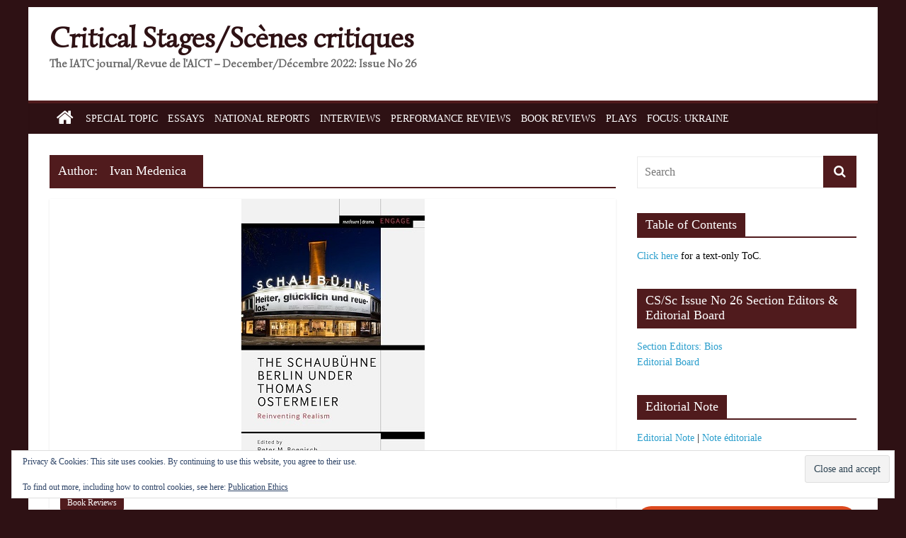

--- FILE ---
content_type: text/html; charset=UTF-8
request_url: https://www.critical-stages.org/26/author/pasxalis/
body_size: 36792
content:
<!DOCTYPE html>
<html lang="en-US">
<head>
			<meta charset="UTF-8" />
		<meta name="viewport" content="width=device-width, initial-scale=1">
		<link rel="profile" href="http://gmpg.org/xfn/11" />
		<title>cs2-admin &#8211; Critical Stages/Scènes critiques</title>
<meta name='robots' content='max-image-preview:large' />
<link rel='dns-prefetch' href='//stats.wp.com' />
<link rel='dns-prefetch' href='//fonts.googleapis.com' />
<link rel='dns-prefetch' href='//widgets.wp.com' />
<link rel='dns-prefetch' href='//s0.wp.com' />
<link rel='dns-prefetch' href='//0.gravatar.com' />
<link rel='dns-prefetch' href='//1.gravatar.com' />
<link rel='dns-prefetch' href='//2.gravatar.com' />
<link rel='preconnect' href='//c0.wp.com' />
<link rel="alternate" type="application/rss+xml" title="Critical Stages/Scènes critiques &raquo; Feed" href="https://www.critical-stages.org/26/feed/" />
<link rel="alternate" type="application/rss+xml" title="Critical Stages/Scènes critiques &raquo; Comments Feed" href="https://www.critical-stages.org/26/comments/feed/" />
<link rel="alternate" type="application/rss+xml" title="Critical Stages/Scènes critiques &raquo; Posts by Ivan Medenica Feed" href="https://www.critical-stages.org/26/author/pasxalis/feed/" />
<style id='wp-img-auto-sizes-contain-inline-css' type='text/css'>
img:is([sizes=auto i],[sizes^="auto," i]){contain-intrinsic-size:3000px 1500px}
/*# sourceURL=wp-img-auto-sizes-contain-inline-css */
</style>
<link rel='stylesheet' id='twb-open-sans-css' href='https://fonts.googleapis.com/css?family=Open+Sans%3A300%2C400%2C500%2C600%2C700%2C800&#038;display=swap&#038;ver=6.9' type='text/css' media='all' />
<link rel='stylesheet' id='twbbwg-global-css' href='https://www.critical-stages.org/26/wp-content/plugins/photo-gallery/booster/assets/css/global.css?ver=1.0.0' type='text/css' media='all' />
<link rel='stylesheet' id='pt-cv-public-style-css' href='https://www.critical-stages.org/26/wp-content/plugins/content-views-query-and-display-post-page/public/assets/css/cv.css?ver=4.2.1' type='text/css' media='all' />
<style id='wp-emoji-styles-inline-css' type='text/css'>

	img.wp-smiley, img.emoji {
		display: inline !important;
		border: none !important;
		box-shadow: none !important;
		height: 1em !important;
		width: 1em !important;
		margin: 0 0.07em !important;
		vertical-align: -0.1em !important;
		background: none !important;
		padding: 0 !important;
	}
/*# sourceURL=wp-emoji-styles-inline-css */
</style>
<link rel='stylesheet' id='wp-block-library-css' href='https://c0.wp.com/c/6.9/wp-includes/css/dist/block-library/style.min.css' type='text/css' media='all' />
<style id='wp-block-heading-inline-css' type='text/css'>
h1:where(.wp-block-heading).has-background,h2:where(.wp-block-heading).has-background,h3:where(.wp-block-heading).has-background,h4:where(.wp-block-heading).has-background,h5:where(.wp-block-heading).has-background,h6:where(.wp-block-heading).has-background{padding:1.25em 2.375em}h1.has-text-align-left[style*=writing-mode]:where([style*=vertical-lr]),h1.has-text-align-right[style*=writing-mode]:where([style*=vertical-rl]),h2.has-text-align-left[style*=writing-mode]:where([style*=vertical-lr]),h2.has-text-align-right[style*=writing-mode]:where([style*=vertical-rl]),h3.has-text-align-left[style*=writing-mode]:where([style*=vertical-lr]),h3.has-text-align-right[style*=writing-mode]:where([style*=vertical-rl]),h4.has-text-align-left[style*=writing-mode]:where([style*=vertical-lr]),h4.has-text-align-right[style*=writing-mode]:where([style*=vertical-rl]),h5.has-text-align-left[style*=writing-mode]:where([style*=vertical-lr]),h5.has-text-align-right[style*=writing-mode]:where([style*=vertical-rl]),h6.has-text-align-left[style*=writing-mode]:where([style*=vertical-lr]),h6.has-text-align-right[style*=writing-mode]:where([style*=vertical-rl]){rotate:180deg}
/*# sourceURL=https://c0.wp.com/c/6.9/wp-includes/blocks/heading/style.min.css */
</style>
<style id='wp-block-paragraph-inline-css' type='text/css'>
.is-small-text{font-size:.875em}.is-regular-text{font-size:1em}.is-large-text{font-size:2.25em}.is-larger-text{font-size:3em}.has-drop-cap:not(:focus):first-letter{float:left;font-size:8.4em;font-style:normal;font-weight:100;line-height:.68;margin:.05em .1em 0 0;text-transform:uppercase}body.rtl .has-drop-cap:not(:focus):first-letter{float:none;margin-left:.1em}p.has-drop-cap.has-background{overflow:hidden}:root :where(p.has-background){padding:1.25em 2.375em}:where(p.has-text-color:not(.has-link-color)) a{color:inherit}p.has-text-align-left[style*="writing-mode:vertical-lr"],p.has-text-align-right[style*="writing-mode:vertical-rl"]{rotate:180deg}
/*# sourceURL=https://c0.wp.com/c/6.9/wp-includes/blocks/paragraph/style.min.css */
</style>
<style id='wp-block-quote-inline-css' type='text/css'>
.wp-block-quote{box-sizing:border-box;overflow-wrap:break-word}.wp-block-quote.is-large:where(:not(.is-style-plain)),.wp-block-quote.is-style-large:where(:not(.is-style-plain)){margin-bottom:1em;padding:0 1em}.wp-block-quote.is-large:where(:not(.is-style-plain)) p,.wp-block-quote.is-style-large:where(:not(.is-style-plain)) p{font-size:1.5em;font-style:italic;line-height:1.6}.wp-block-quote.is-large:where(:not(.is-style-plain)) cite,.wp-block-quote.is-large:where(:not(.is-style-plain)) footer,.wp-block-quote.is-style-large:where(:not(.is-style-plain)) cite,.wp-block-quote.is-style-large:where(:not(.is-style-plain)) footer{font-size:1.125em;text-align:right}.wp-block-quote>cite{display:block}
/*# sourceURL=https://c0.wp.com/c/6.9/wp-includes/blocks/quote/style.min.css */
</style>
<style id='wp-block-quote-theme-inline-css' type='text/css'>
.wp-block-quote{border-left:.25em solid;margin:0 0 1.75em;padding-left:1em}.wp-block-quote cite,.wp-block-quote footer{color:currentColor;font-size:.8125em;font-style:normal;position:relative}.wp-block-quote:where(.has-text-align-right){border-left:none;border-right:.25em solid;padding-left:0;padding-right:1em}.wp-block-quote:where(.has-text-align-center){border:none;padding-left:0}.wp-block-quote.is-large,.wp-block-quote.is-style-large,.wp-block-quote:where(.is-style-plain){border:none}
/*# sourceURL=https://c0.wp.com/c/6.9/wp-includes/blocks/quote/theme.min.css */
</style>
<style id='global-styles-inline-css' type='text/css'>
:root{--wp--preset--aspect-ratio--square: 1;--wp--preset--aspect-ratio--4-3: 4/3;--wp--preset--aspect-ratio--3-4: 3/4;--wp--preset--aspect-ratio--3-2: 3/2;--wp--preset--aspect-ratio--2-3: 2/3;--wp--preset--aspect-ratio--16-9: 16/9;--wp--preset--aspect-ratio--9-16: 9/16;--wp--preset--color--black: #000000;--wp--preset--color--cyan-bluish-gray: #abb8c3;--wp--preset--color--white: #ffffff;--wp--preset--color--pale-pink: #f78da7;--wp--preset--color--vivid-red: #cf2e2e;--wp--preset--color--luminous-vivid-orange: #ff6900;--wp--preset--color--luminous-vivid-amber: #fcb900;--wp--preset--color--light-green-cyan: #7bdcb5;--wp--preset--color--vivid-green-cyan: #00d084;--wp--preset--color--pale-cyan-blue: #8ed1fc;--wp--preset--color--vivid-cyan-blue: #0693e3;--wp--preset--color--vivid-purple: #9b51e0;--wp--preset--gradient--vivid-cyan-blue-to-vivid-purple: linear-gradient(135deg,rgb(6,147,227) 0%,rgb(155,81,224) 100%);--wp--preset--gradient--light-green-cyan-to-vivid-green-cyan: linear-gradient(135deg,rgb(122,220,180) 0%,rgb(0,208,130) 100%);--wp--preset--gradient--luminous-vivid-amber-to-luminous-vivid-orange: linear-gradient(135deg,rgb(252,185,0) 0%,rgb(255,105,0) 100%);--wp--preset--gradient--luminous-vivid-orange-to-vivid-red: linear-gradient(135deg,rgb(255,105,0) 0%,rgb(207,46,46) 100%);--wp--preset--gradient--very-light-gray-to-cyan-bluish-gray: linear-gradient(135deg,rgb(238,238,238) 0%,rgb(169,184,195) 100%);--wp--preset--gradient--cool-to-warm-spectrum: linear-gradient(135deg,rgb(74,234,220) 0%,rgb(151,120,209) 20%,rgb(207,42,186) 40%,rgb(238,44,130) 60%,rgb(251,105,98) 80%,rgb(254,248,76) 100%);--wp--preset--gradient--blush-light-purple: linear-gradient(135deg,rgb(255,206,236) 0%,rgb(152,150,240) 100%);--wp--preset--gradient--blush-bordeaux: linear-gradient(135deg,rgb(254,205,165) 0%,rgb(254,45,45) 50%,rgb(107,0,62) 100%);--wp--preset--gradient--luminous-dusk: linear-gradient(135deg,rgb(255,203,112) 0%,rgb(199,81,192) 50%,rgb(65,88,208) 100%);--wp--preset--gradient--pale-ocean: linear-gradient(135deg,rgb(255,245,203) 0%,rgb(182,227,212) 50%,rgb(51,167,181) 100%);--wp--preset--gradient--electric-grass: linear-gradient(135deg,rgb(202,248,128) 0%,rgb(113,206,126) 100%);--wp--preset--gradient--midnight: linear-gradient(135deg,rgb(2,3,129) 0%,rgb(40,116,252) 100%);--wp--preset--font-size--small: 13px;--wp--preset--font-size--medium: 20px;--wp--preset--font-size--large: 36px;--wp--preset--font-size--x-large: 42px;--wp--preset--spacing--20: 0.44rem;--wp--preset--spacing--30: 0.67rem;--wp--preset--spacing--40: 1rem;--wp--preset--spacing--50: 1.5rem;--wp--preset--spacing--60: 2.25rem;--wp--preset--spacing--70: 3.38rem;--wp--preset--spacing--80: 5.06rem;--wp--preset--shadow--natural: 6px 6px 9px rgba(0, 0, 0, 0.2);--wp--preset--shadow--deep: 12px 12px 50px rgba(0, 0, 0, 0.4);--wp--preset--shadow--sharp: 6px 6px 0px rgba(0, 0, 0, 0.2);--wp--preset--shadow--outlined: 6px 6px 0px -3px rgb(255, 255, 255), 6px 6px rgb(0, 0, 0);--wp--preset--shadow--crisp: 6px 6px 0px rgb(0, 0, 0);}:where(.is-layout-flex){gap: 0.5em;}:where(.is-layout-grid){gap: 0.5em;}body .is-layout-flex{display: flex;}.is-layout-flex{flex-wrap: wrap;align-items: center;}.is-layout-flex > :is(*, div){margin: 0;}body .is-layout-grid{display: grid;}.is-layout-grid > :is(*, div){margin: 0;}:where(.wp-block-columns.is-layout-flex){gap: 2em;}:where(.wp-block-columns.is-layout-grid){gap: 2em;}:where(.wp-block-post-template.is-layout-flex){gap: 1.25em;}:where(.wp-block-post-template.is-layout-grid){gap: 1.25em;}.has-black-color{color: var(--wp--preset--color--black) !important;}.has-cyan-bluish-gray-color{color: var(--wp--preset--color--cyan-bluish-gray) !important;}.has-white-color{color: var(--wp--preset--color--white) !important;}.has-pale-pink-color{color: var(--wp--preset--color--pale-pink) !important;}.has-vivid-red-color{color: var(--wp--preset--color--vivid-red) !important;}.has-luminous-vivid-orange-color{color: var(--wp--preset--color--luminous-vivid-orange) !important;}.has-luminous-vivid-amber-color{color: var(--wp--preset--color--luminous-vivid-amber) !important;}.has-light-green-cyan-color{color: var(--wp--preset--color--light-green-cyan) !important;}.has-vivid-green-cyan-color{color: var(--wp--preset--color--vivid-green-cyan) !important;}.has-pale-cyan-blue-color{color: var(--wp--preset--color--pale-cyan-blue) !important;}.has-vivid-cyan-blue-color{color: var(--wp--preset--color--vivid-cyan-blue) !important;}.has-vivid-purple-color{color: var(--wp--preset--color--vivid-purple) !important;}.has-black-background-color{background-color: var(--wp--preset--color--black) !important;}.has-cyan-bluish-gray-background-color{background-color: var(--wp--preset--color--cyan-bluish-gray) !important;}.has-white-background-color{background-color: var(--wp--preset--color--white) !important;}.has-pale-pink-background-color{background-color: var(--wp--preset--color--pale-pink) !important;}.has-vivid-red-background-color{background-color: var(--wp--preset--color--vivid-red) !important;}.has-luminous-vivid-orange-background-color{background-color: var(--wp--preset--color--luminous-vivid-orange) !important;}.has-luminous-vivid-amber-background-color{background-color: var(--wp--preset--color--luminous-vivid-amber) !important;}.has-light-green-cyan-background-color{background-color: var(--wp--preset--color--light-green-cyan) !important;}.has-vivid-green-cyan-background-color{background-color: var(--wp--preset--color--vivid-green-cyan) !important;}.has-pale-cyan-blue-background-color{background-color: var(--wp--preset--color--pale-cyan-blue) !important;}.has-vivid-cyan-blue-background-color{background-color: var(--wp--preset--color--vivid-cyan-blue) !important;}.has-vivid-purple-background-color{background-color: var(--wp--preset--color--vivid-purple) !important;}.has-black-border-color{border-color: var(--wp--preset--color--black) !important;}.has-cyan-bluish-gray-border-color{border-color: var(--wp--preset--color--cyan-bluish-gray) !important;}.has-white-border-color{border-color: var(--wp--preset--color--white) !important;}.has-pale-pink-border-color{border-color: var(--wp--preset--color--pale-pink) !important;}.has-vivid-red-border-color{border-color: var(--wp--preset--color--vivid-red) !important;}.has-luminous-vivid-orange-border-color{border-color: var(--wp--preset--color--luminous-vivid-orange) !important;}.has-luminous-vivid-amber-border-color{border-color: var(--wp--preset--color--luminous-vivid-amber) !important;}.has-light-green-cyan-border-color{border-color: var(--wp--preset--color--light-green-cyan) !important;}.has-vivid-green-cyan-border-color{border-color: var(--wp--preset--color--vivid-green-cyan) !important;}.has-pale-cyan-blue-border-color{border-color: var(--wp--preset--color--pale-cyan-blue) !important;}.has-vivid-cyan-blue-border-color{border-color: var(--wp--preset--color--vivid-cyan-blue) !important;}.has-vivid-purple-border-color{border-color: var(--wp--preset--color--vivid-purple) !important;}.has-vivid-cyan-blue-to-vivid-purple-gradient-background{background: var(--wp--preset--gradient--vivid-cyan-blue-to-vivid-purple) !important;}.has-light-green-cyan-to-vivid-green-cyan-gradient-background{background: var(--wp--preset--gradient--light-green-cyan-to-vivid-green-cyan) !important;}.has-luminous-vivid-amber-to-luminous-vivid-orange-gradient-background{background: var(--wp--preset--gradient--luminous-vivid-amber-to-luminous-vivid-orange) !important;}.has-luminous-vivid-orange-to-vivid-red-gradient-background{background: var(--wp--preset--gradient--luminous-vivid-orange-to-vivid-red) !important;}.has-very-light-gray-to-cyan-bluish-gray-gradient-background{background: var(--wp--preset--gradient--very-light-gray-to-cyan-bluish-gray) !important;}.has-cool-to-warm-spectrum-gradient-background{background: var(--wp--preset--gradient--cool-to-warm-spectrum) !important;}.has-blush-light-purple-gradient-background{background: var(--wp--preset--gradient--blush-light-purple) !important;}.has-blush-bordeaux-gradient-background{background: var(--wp--preset--gradient--blush-bordeaux) !important;}.has-luminous-dusk-gradient-background{background: var(--wp--preset--gradient--luminous-dusk) !important;}.has-pale-ocean-gradient-background{background: var(--wp--preset--gradient--pale-ocean) !important;}.has-electric-grass-gradient-background{background: var(--wp--preset--gradient--electric-grass) !important;}.has-midnight-gradient-background{background: var(--wp--preset--gradient--midnight) !important;}.has-small-font-size{font-size: var(--wp--preset--font-size--small) !important;}.has-medium-font-size{font-size: var(--wp--preset--font-size--medium) !important;}.has-large-font-size{font-size: var(--wp--preset--font-size--large) !important;}.has-x-large-font-size{font-size: var(--wp--preset--font-size--x-large) !important;}
/*# sourceURL=global-styles-inline-css */
</style>

<style id='classic-theme-styles-inline-css' type='text/css'>
/*! This file is auto-generated */
.wp-block-button__link{color:#fff;background-color:#32373c;border-radius:9999px;box-shadow:none;text-decoration:none;padding:calc(.667em + 2px) calc(1.333em + 2px);font-size:1.125em}.wp-block-file__button{background:#32373c;color:#fff;text-decoration:none}
/*# sourceURL=/wp-includes/css/classic-themes.min.css */
</style>
<link rel='stylesheet' id='contact-form-7-css' href='https://www.critical-stages.org/26/wp-content/plugins/contact-form-7/includes/css/styles.css?ver=6.1.4' type='text/css' media='all' />
<link rel='stylesheet' id='bwg_fonts-css' href='https://www.critical-stages.org/26/wp-content/plugins/photo-gallery/css/bwg-fonts/fonts.css?ver=0.0.1' type='text/css' media='all' />
<link rel='stylesheet' id='sumoselect-css' href='https://www.critical-stages.org/26/wp-content/plugins/photo-gallery/css/sumoselect.min.css?ver=3.4.6' type='text/css' media='all' />
<link rel='stylesheet' id='mCustomScrollbar-css' href='https://www.critical-stages.org/26/wp-content/plugins/photo-gallery/css/jquery.mCustomScrollbar.min.css?ver=3.1.5' type='text/css' media='all' />
<link rel='stylesheet' id='bwg_googlefonts-css' href='https://fonts.googleapis.com/css?family=Ubuntu&#038;subset=greek,latin,greek-ext,vietnamese,cyrillic-ext,latin-ext,cyrillic' type='text/css' media='all' />
<link rel='stylesheet' id='bwg_frontend-css' href='https://www.critical-stages.org/26/wp-content/plugins/photo-gallery/css/styles.min.css?ver=1.8.35' type='text/css' media='all' />
<link rel='stylesheet' id='widgetopts-styles-css' href='https://www.critical-stages.org/26/wp-content/plugins/widget-options/assets/css/widget-options.css?ver=4.1.3' type='text/css' media='all' />
<link rel='stylesheet' id='colormag_style-css' href='https://www.critical-stages.org/26/wp-content/themes/colormag-pro/style.css?ver=3.2.7' type='text/css' media='all' />
<style id='colormag_style-inline-css' type='text/css'>
.colormag-button, blockquote, button, input[type=reset], input[type=button], input[type=submit], .home-icon.front_page_on, .main-navigation a:hover, .main-navigation ul li ul li a:hover, .main-navigation ul li ul li:hover>a, .main-navigation ul li.current-menu-ancestor>a, .main-navigation ul li.current-menu-item ul li a:hover, .main-navigation ul li.current-menu-item>a, .main-navigation ul li.current_page_ancestor>a, .main-navigation ul li.current_page_item>a, .main-navigation ul li:hover>a, .main-small-navigation li a:hover, .site-header .menu-toggle:hover, #masthead.colormag-header-classic .main-navigation ul ul.sub-menu li:hover > a, #masthead.colormag-header-classic .main-navigation ul ul.sub-menu li.current-menu-ancestor > a, #masthead.colormag-header-classic .main-navigation ul ul.sub-menu li.current-menu-item > a, #masthead.colormag-header-clean #site-navigation .menu-toggle:hover, #masthead.colormag-header-clean #site-navigation.main-small-navigation .menu-toggle, #masthead.colormag-header-classic #site-navigation.main-small-navigation .menu-toggle, #masthead .main-small-navigation li:hover > a, #masthead .main-small-navigation li.current-page-ancestor > a, #masthead .main-small-navigation li.current-menu-ancestor > a, #masthead .main-small-navigation li.current-page-item > a, #masthead .main-small-navigation li.current-menu-item > a, #masthead.colormag-header-classic #site-navigation .menu-toggle:hover, .main-navigation ul li.focus > a, #masthead.colormag-header-classic .main-navigation ul ul.sub-menu li.focus > a, .main-small-navigation .current-menu-item>a, .main-small-navigation .current_page_item>a, #masthead.colormag-header-clean .main-small-navigation li:hover > a, #masthead.colormag-header-clean .main-small-navigation li.current-page-ancestor > a, #masthead.colormag-header-clean .main-small-navigation li.current-menu-ancestor > a, #masthead.colormag-header-clean .main-small-navigation li.current-page-item > a, #masthead.colormag-header-clean .main-small-navigation li.current-menu-item > a, #main .breaking-news-latest, .fa.search-top:hover, .widget_featured_posts .article-content .above-entry-meta .cat-links a, .widget_call_to_action .btn--primary, .colormag-footer--classic .footer-widgets-area .widget-title span::before, .colormag-footer--classic-bordered .footer-widgets-area .widget-title span::before, .widget_featured_posts .widget-title span, .widget_featured_slider .slide-content .above-entry-meta .cat-links a, .widget_highlighted_posts .article-content .above-entry-meta .cat-links a, .category-slide-next, .category-slide-prev, .slide-next, .slide-prev, .tabbed-widget ul li, #content .wp-pagenavi .current,#content .wp-pagenavi a:hover, #secondary .widget-title span,#content .post .article-content .above-entry-meta .cat-links a, .page-header .page-title span, .entry-meta .post-format i, .format-link, .more-link, .infinite-scroll .tg-infinite-scroll, .no-more-post-text, .pagination span, .comments-area .comment-author-link span, .footer-widgets-area .widget-title span, .advertisement_above_footer .widget-title span, .sub-toggle, .error, #primary .widget-title span, .related-posts-wrapper.style-three .article-content .entry-title a:hover:before, .widget_slider_area .widget-title span, .widget_beside_slider .widget-title span, .top-full-width-sidebar .widget-title span, .wp-block-quote, .wp-block-quote.is-style-large, .wp-block-quote.has-text-align-right, .page-numbers .current{background-color:rgb(80,27,29);}a, #masthead .main-small-navigation li:hover > .sub-toggle i, #masthead .main-small-navigation li.current-page-ancestor > .sub-toggle i, #masthead .main-small-navigation li.current-menu-ancestor > .sub-toggle i, #masthead .main-small-navigation li.current-page-item > .sub-toggle i, #masthead .main-small-navigation li.current-menu-item > .sub-toggle i, #masthead.colormag-header-classic #site-navigation .fa.search-top:hover, #masthead.colormag-header-classic #site-navigation.main-small-navigation .random-post a:hover .fa-random, #masthead.colormag-header-classic #site-navigation.main-navigation .random-post a:hover .fa-random, #masthead.colormag-header-classic .breaking-news .newsticker a:hover, .dark-skin #masthead.colormag-header-classic #site-navigation.main-navigation .home-icon:hover .fa, #masthead.colormag-header-classic .main-navigation .home-icon a:hover .fa, .byline a:hover, .comments a:hover, .edit-link a:hover, .posted-on a:hover, .social-links:not(.search-random-icons-container .social-links) i.fa:hover, .tag-links a:hover, #masthead.colormag-header-clean .social-links li:hover i.fa, #masthead.colormag-header-classic .social-links li:hover i.fa, #masthead.colormag-header-clean .breaking-news .newsticker a:hover, .widget_featured_posts .article-content .entry-title a:hover, .widget_featured_slider .slide-content .below-entry-meta .byline a:hover, .widget_featured_slider .slide-content .below-entry-meta .comments a:hover, .widget_featured_slider .slide-content .below-entry-meta .posted-on a:hover, .widget_featured_slider .slide-content .entry-title a:hover, .widget_block_picture_news.widget_featured_posts .article-content .entry-title a:hover, .widget_highlighted_posts .article-content .below-entry-meta .byline a:hover, .widget_highlighted_posts .article-content .below-entry-meta .comments a:hover, .widget_highlighted_posts .article-content .below-entry-meta .posted-on a:hover, .widget_highlighted_posts .article-content .entry-title a:hover, i.fa-arrow-up, i.fa-arrow-down, #site-title a, #content .post .article-content .entry-title a:hover, .entry-meta .byline i, .entry-meta .cat-links i, .entry-meta a, .post .entry-title a:hover, .search .entry-title a:hover, .entry-meta .comments-link a:hover, .entry-meta .edit-link a:hover, .entry-meta .posted-on a:hover, .entry-meta .tag-links a:hover, .single #content .tags a:hover, .count, .next a:hover, .previous a:hover, .related-posts-main-title .fa, .single-related-posts .article-content .entry-title a:hover, .pagination a span:hover, #content .comments-area a.comment-edit-link:hover, #content .comments-area a.comment-permalink:hover, #content .comments-area article header cite a:hover, .comments-area .comment-author-link a:hover, .comment .comment-reply-link:hover, .nav-next a, .nav-previous a, #colophon .footer-menu ul li a:hover, .footer-widgets-area a:hover, a#scroll-up i, .main-small-navigation li.current-menu-item > .sub-toggle i, .num-404, .related-posts-wrapper-flyout .entry-title a:hover, .human-diff-time .human-diff-time-display:hover{color:rgb(80,27,29);}#site-navigation{border-top-color:rgb(80,27,29);}#masthead.colormag-header-classic .main-navigation ul ul.sub-menu li:hover, #masthead.colormag-header-classic .main-navigation ul ul.sub-menu li.current-menu-ancestor, #masthead.colormag-header-classic .main-navigation ul ul.sub-menu li.current-menu-item, #masthead.colormag-header-classic #site-navigation .menu-toggle:hover, #masthead.colormag-header-classic #site-navigation.main-small-navigation .menu-toggle, #masthead.colormag-header-classic .main-navigation ul > li:hover > a, #masthead.colormag-header-classic .main-navigation ul > li.current-menu-item > a, #masthead.colormag-header-classic .main-navigation ul > li.current-menu-ancestor > a, #masthead.colormag-header-classic .main-navigation ul li.focus > a, .pagination a span:hover{border-color:rgb(80,27,29);}.widget_featured_posts .widget-title, #secondary .widget-title, #tertiary .widget-title, .page-header .page-title, .footer-widgets-area .widget-title, .advertisement_above_footer .widget-title, #primary .widget-title, .widget_slider_area .widget-title, .widget_beside_slider .widget-title, .top-full-width-sidebar .widget-title{border-bottom-color:rgb(80,27,29);}#site-title a{color:rgb(46,17,20);}#site-title a{font-family:Simonetta;font-size:40px;}#site-description{font-family:Simonetta;}#site-navigation, #masthead.colormag-header-clean #site-navigation .inner-wrap, #masthead.colormag-header-clean--full-width #site-navigation{background-color:rgb(46,17,20);}.main-navigation ul li a{font-family:Georgia,Times,"Times New Roman",serif;font-weight:400;}#main{background-color:rgb(255,255,255);}.footer-socket-wrapper{background-color:rgb(100,72,92);}body, button, input, select ,textarea{color:rgb(0,0,0);}h1, h2, h3, h4, h5, h6{color:rgb(0,0,0);}h1{color:rgb(0,0,0);}h2{color:rgb(0,0,0);}h3{color:rgb(0,0,0);}body, button, input, select, textarea, blockquote p, .entry-meta, .more-link, dl, .previous a, .next a, .nav-previous a, .nav-next a, #respond h3#reply-title #cancel-comment-reply-link, #respond form input[type="text"], #respond form textarea, #secondary .widget, .error-404 .widget{font-family:Georgia,Times,"Times New Roman",serif;font-size:16px;}h1 ,h2, h3, h4, h5, h6{font-family:Georgia,Times,"Times New Roman",serif;}
/*# sourceURL=colormag_style-inline-css */
</style>
<link rel='stylesheet' id='colormag-fontawesome-css' href='https://www.critical-stages.org/26/wp-content/themes/colormag-pro/fontawesome/css/font-awesome.min.css?ver=3.2.7' type='text/css' media='all' />
<link rel='stylesheet' id='colormag_googlefonts-css' href='//fonts.googleapis.com/css?family=Simonetta%7COpen+Sans%3Aregular&#038;subset=latin&#038;1&#038;display=swap&#038;ver=3.2.7' type='text/css' media='all' />
<link rel='stylesheet' id='jetpack_likes-css' href='https://c0.wp.com/p/jetpack/15.4/modules/likes/style.css' type='text/css' media='all' />
<link rel='stylesheet' id='dflip-style-css' href='https://www.critical-stages.org/26/wp-content/plugins/3d-flipbook-dflip-lite/assets/css/dflip.min.css?ver=2.4.20' type='text/css' media='all' />
<link rel='stylesheet' id='tmm-css' href='https://www.critical-stages.org/26/wp-content/plugins/team-members/inc/css/tmm_style.css?ver=6.9' type='text/css' media='all' />
<script type="text/javascript" src="https://c0.wp.com/c/6.9/wp-includes/js/jquery/jquery.min.js" id="jquery-core-js"></script>
<script type="text/javascript" src="https://c0.wp.com/c/6.9/wp-includes/js/jquery/jquery-migrate.min.js" id="jquery-migrate-js"></script>
<script type="text/javascript" src="https://www.critical-stages.org/26/wp-content/plugins/photo-gallery/booster/assets/js/circle-progress.js?ver=1.2.2" id="twbbwg-circle-js"></script>
<script type="text/javascript" id="twbbwg-global-js-extra">
/* <![CDATA[ */
var twb = {"nonce":"5f90dc19be","ajax_url":"https://www.critical-stages.org/26/wp-admin/admin-ajax.php","plugin_url":"https://www.critical-stages.org/26/wp-content/plugins/photo-gallery/booster","href":"https://www.critical-stages.org/26/wp-admin/admin.php?page=twbbwg_photo-gallery"};
var twb = {"nonce":"5f90dc19be","ajax_url":"https://www.critical-stages.org/26/wp-admin/admin-ajax.php","plugin_url":"https://www.critical-stages.org/26/wp-content/plugins/photo-gallery/booster","href":"https://www.critical-stages.org/26/wp-admin/admin.php?page=twbbwg_photo-gallery"};
//# sourceURL=twbbwg-global-js-extra
/* ]]> */
</script>
<script type="text/javascript" src="https://www.critical-stages.org/26/wp-content/plugins/photo-gallery/booster/assets/js/global.js?ver=1.0.0" id="twbbwg-global-js"></script>
<script type="text/javascript" src="https://www.critical-stages.org/26/wp-content/plugins/photo-gallery/js/jquery.sumoselect.min.js?ver=3.4.6" id="sumoselect-js"></script>
<script type="text/javascript" src="https://www.critical-stages.org/26/wp-content/plugins/photo-gallery/js/tocca.min.js?ver=2.0.9" id="bwg_mobile-js"></script>
<script type="text/javascript" src="https://www.critical-stages.org/26/wp-content/plugins/photo-gallery/js/jquery.mCustomScrollbar.concat.min.js?ver=3.1.5" id="mCustomScrollbar-js"></script>
<script type="text/javascript" src="https://www.critical-stages.org/26/wp-content/plugins/photo-gallery/js/jquery.fullscreen.min.js?ver=0.6.0" id="jquery-fullscreen-js"></script>
<script type="text/javascript" id="bwg_frontend-js-extra">
/* <![CDATA[ */
var bwg_objectsL10n = {"bwg_field_required":"field is required.","bwg_mail_validation":"This is not a valid email address.","bwg_search_result":"There are no images matching your search.","bwg_select_tag":"Select Tag","bwg_order_by":"Order By","bwg_search":"Search","bwg_show_ecommerce":"Show Ecommerce","bwg_hide_ecommerce":"Hide Ecommerce","bwg_show_comments":"Show Comments","bwg_hide_comments":"Hide Comments","bwg_restore":"Restore","bwg_maximize":"Maximize","bwg_fullscreen":"Fullscreen","bwg_exit_fullscreen":"Exit Fullscreen","bwg_search_tag":"SEARCH...","bwg_tag_no_match":"No tags found","bwg_all_tags_selected":"All tags selected","bwg_tags_selected":"tags selected","play":"Play","pause":"Pause","is_pro":"","bwg_play":"Play","bwg_pause":"Pause","bwg_hide_info":"Hide info","bwg_show_info":"Show info","bwg_hide_rating":"Hide rating","bwg_show_rating":"Show rating","ok":"Ok","cancel":"Cancel","select_all":"Select all","lazy_load":"0","lazy_loader":"https://www.critical-stages.org/26/wp-content/plugins/photo-gallery/images/ajax_loader.png","front_ajax":"0","bwg_tag_see_all":"see all tags","bwg_tag_see_less":"see less tags"};
//# sourceURL=bwg_frontend-js-extra
/* ]]> */
</script>
<script type="text/javascript" src="https://www.critical-stages.org/26/wp-content/plugins/photo-gallery/js/scripts.min.js?ver=1.8.35" id="bwg_frontend-js"></script>
<link rel="https://api.w.org/" href="https://www.critical-stages.org/26/wp-json/" /><link rel="alternate" title="JSON" type="application/json" href="https://www.critical-stages.org/26/wp-json/wp/v2/users/1" /><link rel="EditURI" type="application/rsd+xml" title="RSD" href="https://www.critical-stages.org/26/xmlrpc.php?rsd" />
<meta name="generator" content="WordPress 6.9" />
	<style>img#wpstats{display:none}</style>
		<meta name="description" content="Read all of the posts by cs2-admin on Critical Stages/Scènes critiques" />
<style type="text/css" id="custom-background-css">
body.custom-background { background-color: #2e1114; }
</style>
	
<!-- Jetpack Open Graph Tags -->
<meta property="og:type" content="profile" />
<meta property="og:title" content="cs2-admin" />
<meta property="og:url" content="https://www.critical-stages.org/26/author/pasxalis/" />
<meta property="og:site_name" content="Critical Stages/Scènes critiques" />
<meta property="og:image" content="https://secure.gravatar.com/avatar/4ba864f407d620ebea1fa1164a482ac3886d8adee60676a92e30b656c6877cf6?s=200&#038;d=mm&#038;r=g" />
<meta property="og:image:alt" content="cs2-admin" />
<meta property="og:locale" content="en_US" />

<!-- End Jetpack Open Graph Tags -->
		<style type="text/css" id="wp-custom-css">
			.hangingIndent {
text-indent: -28px;
padding-left: 28px;
font-size: 13px;
}

#site-title {
	font-weight: bold;
}

#site-description {
    font-weight: bold;
}

.page-header p {
	font-size: 18px !important;	
}

.wp-block-image figcaption {
	font-size: 12px;	
}

.wp-block-embed figcaption {
	font-size: 12px;
}

.jetpack-video-wrapper {
    margin-bottom: 0;
}

.abstract {
    font-style: italic;
		border-left: solid 5px #501b1d;	
		padding-left: 20px;
}

.myquote {
		padding-left: 30px;
}

.no-italics {
    font-style: normal;   
}

.thumbnail-slider{
	text-align:center;
}

.thumbnail-slider a {
padding: 5px;
}

.entry-title a {
	font-size: 15px;	
}	

#category_slider_colormag_ticker_news_widget-2 .entry-title a {
	font-size: 12px;
}

.type-page .entry-title {
    font-size: 32px;
}

.author.vcard {
    cursor: pointer;
    pointer-events: none;
}

.widget_highlighted_posts .article-content .below-entry-meta .byline, .widget_block_picture_news.widget_highlighted_posts .below-entry-meta, .widget_featured_posts .following-post .byline {
display: inline-block;
}

.wp-block-audio figcaption {
    font-size: 12px;
}

.laera li{
	line-height: 1.6;
  margin-bottom: 15px;
	font-size: 16px;
}

.alignnone {text-align:left;}

.toctext {
	padding-left: 20px;
}

.question{
		font-style: italic;
    font-weight: normal;
    padding: 20px;
    border: 1px solid #EAEAEA;
    border-left: 3px solid #2e1114;
}

.footer-socket-wrapper {
    padding: 10px 0 10px;
}

.footer-socket-wrapper .copyright{
	font-size: 12px;
}

.entry-content ul {
	margin-bottom: 20px;
}

.blocks-gallery-grid figcaption, .wp-block-gallery figcaption {
    font-size: 12px;
	margin-bottom: 1em;
}

.entry-content li {
    line-height: 1.6;
    font-size: 16px;
}

blockquote {
background-color: #fff !important;
	color: #000!important;	
}

blockquote p {
	font-size: 13px !important;
}

blockquote a {
	color: #501b1d !important;
}

blockquote p::before {
    color: #501b1d !important;
	font-size: 16px !important;
}

.huge-video {
	width: 350px;
	margin: 0 auto;
}

.copyright-center .footer-socket-left-section .copyright {
	margin-top: 0px;
	padding-top: 0px;
}

#colophon {
    font-size: 14px;
    line-height: 0.1;
}

.main-navigation a {
	padding: 10px 7px;
}

.entry-content h5 {
	color: #2e1114;
}

.copyright-center .footer-socket-left-section {
    margin-top: 10px;
    padding-top: 0px;
}

#style6_pager_colormag_slider_news_widget-3.thumbnail-slider {
	display: none;
}

h5 {
    font-size: 20px;
    line-height: 1.2;
}		</style>
		<link rel='stylesheet' id='eu-cookie-law-style-css' href='https://c0.wp.com/p/jetpack/15.4/modules/widgets/eu-cookie-law/style.css' type='text/css' media='all' />
<style id='asp-basic'>.asp_r .item{.price{--regular-price-color:#666;--sale_price_color:#666;color:var(--regular-price-color);del{opacity:.5;display:inline-block;text-decoration:line-through;color:var(--regular-price-color)}ins{margin-left:.5em;text-decoration:none;font-weight:700;display:inline-block;color:var(--sale_price_color)}}.stock{.quantity{color:#666}.out-of-stock{color:#a00}.on-backorder{color:#eaa600}.in-stock{color:#7ad03a}}.add-to-cart-container{display:flex;flex-wrap:wrap;align-items:center;position:relative;z-index:10;width:100%;margin:12px 0;.add-to-cart-quantity{padding:8px 0 8px 8px;background:#eaeaea;width:32px;border-radius:4px 0 0 4px;height:18px;min-height:unset;display:inline-block;font-size:13px;line-height:normal}.add-to-cart-button{padding:8px;border-radius:4px;background:#6246d7;color:white;height:18px;min-height:unset;display:block;text-align:center;min-width:90px;font-size:13px;line-height:normal;&.add-to-cart-variable{border-radius:4px}&.loading{content:url("data:image/svg+xml,%3Csvg width='38' height='38' viewBox='0 0 38 38' xmlns='http://www.w3.org/2000/svg' stroke='%23fff'%3E%3Cg fill='none' fill-rule='evenodd'%3E%3Cg transform='translate(1 1)' stroke-width='2'%3E%3Ccircle stroke-opacity='.5' cx='18' cy='18' r='18'/%3E%3Cpath d='M36 18c0-9.94-8.06-18-18-18'%3E%3CanimateTransform attributeName='transform' type='rotate' from='0 18 18' to='360 18 18' dur='1s' repeatCount='indefinite'/%3E%3C/path%3E%3C/g%3E%3C/g%3E%3C/svg%3E")}}a.added_to_cart{flex-basis:100%;margin-top:8px}}.add-to-cart-container:has(.add-to-cart-quantity){.add-to-cart-button{border-radius:0 4px 4px 0}}.sale-badge{--font-size:14px;--font-color:white;--background-color:#6246d7;position:absolute;top:12px;right:12px;padding:6px 12px;font-size:var(--font-size);color:var(--font-color);background:var(--background-color);box-shadow:0 0 6px -3px rgb(0,0,0);&.sale-badge-capsule{border-radius:50px}&.sale-badge-round{border-radius:3px}&.sale-badge-top-left{right:unset;left:12px}&.sale-badge-bottom-left{right:unset;top:unset;bottom:12px;left:12px}&.sale-badge-bottom-right{top:unset;bottom:12px}}}.asp_r .item{.asp__af-tt-container{position:relative;z-index:2;.asp__af-tt-link{transition:opacity 0.2s;&:hover{opacity:0.7}}}.average-rating{--percent:0;--color:#2EA3F2;--bg-color:rgba(0,0,0,0.2);--size:17px;position:relative;appearance:none;width:auto;display:inline-block;vertical-align:baseline;font-size:var(--size);line-height:calc(var(--size) - 15%);color:var(--bg-color);background:linear-gradient(90deg,var(--color) var(--percent),var(--bg-color) var(--percent));-webkit-background-clip:text;-webkit-text-fill-color:transparent}}@keyframes aspAnFadeIn{0%{opacity:0}50%{opacity:0.6}100%{opacity:1}}@-webkit-keyframes aspAnFadeIn{0%{opacity:0}50%{opacity:0.6}100%{opacity:1}}@keyframes aspAnFadeOut{0%{opacity:1}50%{opacity:0.6}100%{opacity:0}}@-webkit-keyframes aspAnFadeOut{0%{opacity:1}50%{opacity:0.6}100%{opacity:0}}@keyframes aspAnFadeInDrop{0%{opacity:0;transform:translate(0,-50px)}100%{opacity:1;transform:translate(0,0)}}@-webkit-keyframes aspAnFadeInDrop{0%{opacity:0;transform:translate(0,-50px);-webkit-transform:translate(0,-50px)}100%{opacity:1;transform:translate(0,0);-webkit-transform:translate(0,0)}}@keyframes aspAnFadeOutDrop{0%{opacity:1;transform:translate(0,0);-webkit-transform:translate(0,0)}100%{opacity:0;transform:translate(0,-50px);-webkit-transform:translate(0,-50px)}}@-webkit-keyframes aspAnFadeOutDrop{0%{opacity:1;transform:translate(0,0);-webkit-transform:translate(0,0)}100%{opacity:0;transform:translate(0,-50px);-webkit-transform:translate(0,-50px)}}div.ajaxsearchpro.asp_an_fadeIn,div.ajaxsearchpro.asp_an_fadeOut,div.ajaxsearchpro.asp_an_fadeInDrop,div.ajaxsearchpro.asp_an_fadeOutDrop{-webkit-animation-duration:100ms;animation-duration:100ms;-webkit-animation-fill-mode:forwards;animation-fill-mode:forwards}.asp_an_fadeIn,div.ajaxsearchpro.asp_an_fadeIn{animation-name:aspAnFadeIn;-webkit-animation-name:aspAnFadeIn}.asp_an_fadeOut,div.ajaxsearchpro.asp_an_fadeOut{animation-name:aspAnFadeOut;-webkit-animation-name:aspAnFadeOut}div.ajaxsearchpro.asp_an_fadeInDrop{animation-name:aspAnFadeInDrop;-webkit-animation-name:aspAnFadeInDrop}div.ajaxsearchpro.asp_an_fadeOutDrop{animation-name:aspAnFadeOutDrop;-webkit-animation-name:aspAnFadeOutDrop}div.ajaxsearchpro.asp_main_container{transition:width 130ms linear;-webkit-transition:width 130ms linear}asp_w_container,div.asp_w.ajaxsearchpro,div.asp_w.asp_r,div.asp_w.asp_s,div.asp_w.asp_sb,div.asp_w.asp_sb *{-webkit-box-sizing:content-box;-moz-box-sizing:content-box;-ms-box-sizing:content-box;-o-box-sizing:content-box;box-sizing:content-box;padding:0;margin:0;border:0;border-radius:0;text-transform:none;text-shadow:none;box-shadow:none;text-decoration:none;text-align:left;text-indent:initial;letter-spacing:normal;font-display:swap}div.asp_w_container div[id*=__original__]{display:none !important}div.asp_w.ajaxsearchpro{-webkit-box-sizing:border-box;-moz-box-sizing:border-box;-ms-box-sizing:border-box;-o-box-sizing:border-box;box-sizing:border-box}div.asp_w.asp_r,div.asp_w.asp_r *{-webkit-touch-callout:none;-webkit-user-select:none;-khtml-user-select:none;-moz-user-select:none;-ms-user-select:none;user-select:none}div.asp_w.ajaxsearchpro input[type=text]::-ms-clear{display:none;width :0;height:0}div.asp_w.ajaxsearchpro input[type=text]::-ms-reveal{display:none;width :0;height:0}div.asp_w.ajaxsearchpro input[type="search"]::-webkit-search-decoration,div.asp_w.ajaxsearchpro input[type="search"]::-webkit-search-cancel-button,div.asp_w.ajaxsearchpro input[type="search"]::-webkit-search-results-button,div.asp_w.ajaxsearchpro input[type="search"]::-webkit-search-results-decoration{display:none}div.asp_w.ajaxsearchpro input[type="search"]{appearance:auto !important;-webkit-appearance:none !important}.clear{clear:both}.asp_clear{display:block !important;clear:both !important;margin:0 !important;padding:0 !important;width:auto !important;height:0 !important}.hiddend{display:none !important}div.asp_w.ajaxsearchpro{width:100%;height:auto;border-radius:0;background:rgba(255,255,255,0);overflow:hidden}div.asp_w.ajaxsearchpro.asp_non_compact{min-width:200px}#asp_absolute_overlay{width:0;height:0;position:fixed;background:rgba(255,255,255,0.5);top:0;left:0;display:block;z-index:0;opacity:0;transition:opacity 200ms linear;-webkit-transition:opacity 200ms linear}div.asp_m.ajaxsearchpro .proinput input:before,div.asp_m.ajaxsearchpro .proinput input:after,div.asp_m.ajaxsearchpro .proinput form:before,div.asp_m.ajaxsearchpro .proinput form:after{display:none}div.asp_w.ajaxsearchpro textarea:focus,div.asp_w.ajaxsearchpro input:focus{outline:none}div.asp_m.ajaxsearchpro .probox .proinput input::-ms-clear{display:none}div.asp_m.ajaxsearchpro .probox{width:auto;border-radius:5px;background:#FFF;overflow:hidden;border:1px solid #FFF;box-shadow:1px 0 3px #CCC inset;display:-webkit-flex;display:flex;-webkit-flex-direction:row;flex-direction:row;direction:ltr;align-items:stretch;isolation:isolate}div.asp_m.ajaxsearchpro .probox .proinput{width:1px;height:100%;float:left;box-shadow:none;position:relative;flex:1 1 auto;-webkit-flex:1 1 auto;z-index:0}div.asp_m.ajaxsearchpro .probox .proinput form{height:100%;margin:0 !important;padding:0 !important;display:block !important;max-width:unset !important}div.asp_m.ajaxsearchpro .probox .proinput input{height:100%;width:100%;border:0;background:transparent;box-shadow:none;padding:0;left:0;padding-top:2px;min-width:120px;min-height:unset;max-height:unset}div.asp_m.ajaxsearchpro .probox .proinput input.autocomplete{border:0;background:transparent;width:100%;box-shadow:none;margin:0;padding:0;left:0}div.asp_m.ajaxsearchpro .probox .proinput.iepaddingfix{padding-top:0}div.asp_m.ajaxsearchpro .probox .proloading,div.asp_m.ajaxsearchpro .probox .proclose,div.asp_m.ajaxsearchpro .probox .promagnifier,div.asp_m.ajaxsearchpro .probox .prosettings{width:20px;height:20px;min-width:unset;min-height:unset;background:none;background-size:20px 20px;float:right;box-shadow:none;margin:0;padding:0;z-index:1}div.asp_m.ajaxsearchpro button.promagnifier:focus-visible{box-shadow:inset 0 0 0 2px rgba(0,0,0,0.4)}div.asp_m.ajaxsearchpro .probox .proloading,div.asp_m.ajaxsearchpro .probox .proclose{background-position:center center;display:none;background-size:auto;background-repeat:no-repeat;background-color:transparent}div.asp_m.ajaxsearchpro .probox .proloading{padding:2px;box-sizing:border-box}div.asp_m.ajaxsearchpro .probox .proclose{position:relative;cursor:pointer;z-index:2}div.asp_m.ajaxsearchpro .probox .promagnifier .innericon,div.asp_m.ajaxsearchpro .probox .prosettings .innericon,div.asp_m.ajaxsearchpro .probox .proclose .innericon{background-size:20px 20px;background-position:center center;background-repeat:no-repeat;background-color:transparent;width:100%;height:100%;line-height:initial;text-align:center;overflow:hidden}div.asp_m.ajaxsearchpro .probox .promagnifier .innericon svg,div.asp_m.ajaxsearchpro .probox .prosettings .innericon svg,div.asp_m.ajaxsearchpro .probox .proloading svg{height:100%;width:22px;vertical-align:baseline;display:inline-block}div.asp_m.ajaxsearchpro .probox .proclose svg{background:#333;position:absolute;top:50%;width:20px;height:20px;left:50%;fill:#fefefe;box-sizing:border-box;box-shadow:0 0 0 2px rgba(255,255,255,0.9)}.opacityOne{opacity:1}.opacityZero{opacity:0}div.asp_w.asp_s [disabled].noUi-connect,div.asp_w.asp_s [disabled] .noUi-connect{background:#B8B8B8}div.asp_w.asp_s [disabled] .noUi-handle{cursor:not-allowed}div.asp_w.asp_r p.showmore{display:none;margin:0}div.asp_w.asp_r.asp_more_res_loading p.showmore a,div.asp_w.asp_r.asp_more_res_loading p.showmore a span{color:transparent !important}@-webkit-keyframes shm-rot-simple{0%{-webkit-transform:rotate(0deg);transform:rotate(0deg);opacity:1}50%{-webkit-transform:rotate(180deg);transform:rotate(180deg);opacity:0.85}100%{-webkit-transform:rotate(360deg);transform:rotate(360deg);opacity:1}}@keyframes shm-rot-simple{0%{-webkit-transform:rotate(0deg);transform:rotate(0deg);opacity:1}50%{-webkit-transform:rotate(180deg);transform:rotate(180deg);opacity:0.85}100%{-webkit-transform:rotate(360deg);transform:rotate(360deg);opacity:1}}div.asp_w.asp_r div.asp_showmore_container{position:relative}div.asp_w.asp_r. div.asp_moreres_loader{display:none;position:absolute;width:100%;height:100%;top:0;left:0;background:rgba(255,255,255,0.2)}div.asp_w.asp_r.asp_more_res_loading div.asp_moreres_loader{display:block !important}div.asp_w.asp_r div.asp_moreres_loader-inner{height:24px;width:24px;animation:shm-rot-simple 0.8s infinite linear;-webkit-animation:shm-rot-simple 0.8s infinite linear;border:4px solid #353535;border-right-color:transparent;border-radius:50%;box-sizing:border-box;position:absolute;top:50%;margin:-12px auto auto -12px;left:50%}div.asp_hidden_data,div.asp_hidden_data *{display:none}div.asp_w.asp_r{display:none}div.asp_w.asp_r *{text-decoration:none;text-shadow:none}div.asp_w.asp_r .results{overflow:hidden;width:auto;height:0;margin:0;padding:0}div.asp_w.asp_r .asp_nores{display:flex;flex-wrap:wrap;gap:8px;overflow:hidden;width:auto;height:auto;position:relative;z-index:2}div.asp_w.asp_r .results .item{overflow:hidden;width:auto;margin:0;padding:3px;position:relative;background:#f4f4f4;border-left:1px solid rgba(255,255,255,0.6);border-right:1px solid rgba(255,255,255,0.4)}div.asp_w.asp_r .results .item,div.asp_w.asp_r .results .asp_group_header{animation-delay:0s;animation-duration:0.5s;animation-fill-mode:both;animation-timing-function:ease;backface-visibility:hidden;-webkit-animation-delay:0s;-webkit-animation-duration:0.5s;-webkit-animation-fill-mode:both;-webkit-animation-timing-function:ease;-webkit-backface-visibility:hidden}div.asp_w.asp_r .results .item .asp_image{overflow:hidden;background:transparent;padding:0;float:left;background-position:center;background-size:cover;position:relative}div.asp_w.asp_r .results .asp_image canvas{display:none}div.asp_w.asp_r .results .asp_image .asp_item_canvas{position:absolute;top:0;left:0;right:0;bottom:0;margin:0;width:100%;height:100%;z-index:1;display:block;opacity:1;background-position:inherit;background-size:inherit;transition:opacity 0.5s}div.asp_w.asp_r .results .item:hover .asp_image .asp_item_canvas,div.asp_w.asp_r .results figure:hover .asp_image .asp_item_canvas{opacity:0}div.asp_w.asp_r a.asp_res_image_url,div.asp_w.asp_r a.asp_res_image_url:hover,div.asp_w.asp_r a.asp_res_image_url:focus,div.asp_w.asp_r a.asp_res_image_url:active{box-shadow:none !important;border:none !important;margin:0 !important;padding:0 !important;display:inline !important}div.asp_w.asp_r .results .item .asp_image_auto{width:auto !important;height:auto !important}div.asp_w.asp_r .results .item .asp_image img{width:100%;height:100%}div.asp_w.asp_r .results a span.overlap{position:absolute;width:100%;height:100%;top:0;left:0;z-index:1}div.asp_w.asp_r .resdrg{height:auto}div.asp_w.ajaxsearchpro .asp_results_group{margin:10px 0 0 0}div.asp_w.ajaxsearchpro .asp_results_group:first-of-type{margin:0 !important}div.asp_w.asp_r.vertical .results .item:first-child{border-radius:0}div.asp_w.asp_r.vertical .results .item:last-child{border-radius:0;margin-bottom:0}div.asp_w.asp_r.vertical .results .item:last-child:after{height:0;margin:0;width:0}.asp_two_column{margin:8px 0 12px 0}.asp_two_column .asp_two_column_first,.asp_two_column .asp_two_column_last{width:48%;padding:1% 2% 1% 0;float:left;box-sizing:content-box}.asp_two_column .asp_two_column_last{padding:1% 0 1% 2%}.asp_shortcodes_container{display:-webkit-flex;display:flex;-webkit-flex-wrap:wrap;flex-wrap:wrap;margin:-10px 0 12px -10px;box-sizing:border-box}.asp_shortcodes_container .asp_shortcode_column{-webkit-flex-grow:0;flex-grow:0;-webkit-flex-shrink:1;flex-shrink:1;min-width:120px;padding:10px 0 0 10px;flex-basis:33%;-webkit-flex-basis:33%;box-sizing:border-box}p.asp-try{color:#555;font-size:14px;margin-top:5px;line-height:28px;font-weight:300;visibility:hidden}p.asp-try a{color:#FFB556;margin-left:10px;cursor:pointer;display:inline-block}.asp_ac_autocomplete,.asp_ac_autocomplete div,.asp_ac_autocomplete span{}.asp_ac_autocomplete{display:inline;position:relative;word-spacing:normal;text-transform:none;text-indent:0;text-shadow:none;text-align:start}.asp_ac_autocomplete .asp_ac_autocomplete_dropdown{position:absolute;border:1px solid #ccc;border-top-color:#d9d9d9;box-shadow:0 2px 4px rgba(0,0,0,0.2);-webkit-box-shadow:0 2px 4px rgba(0,0,0,0.2);cursor:default;display:none;z-index:1001;margin-top:-1px;background-color:#fff;min-width:100%;overflow:auto}.asp_ac_autocomplete .asp_ac_autocomplete_hint{position:absolute;z-index:1;color:#ccc !important;-webkit-text-fill-color:#ccc !important;text-fill-color:#ccc !important;overflow:hidden !important;white-space:pre !important}.asp_ac_autocomplete .asp_ac_autocomplete_hint span{color:transparent;opacity:0.0}.asp_ac_autocomplete .asp_ac_autocomplete_dropdown>div{background:#fff;white-space:nowrap;cursor:pointer;line-height:1.5em;padding:2px 0 2px 0}.asp_ac_autocomplete .asp_ac_autocomplete_dropdown>div.active{background:#0097CF;color:#FFF}.rtl .asp_content,.rtl .asp_nores,.rtl .asp_content *,.rtl .asp_nores *,.rtl .searchsettings form{text-align:right !important;direction:rtl !important}.rtl .asp_nores>*{display:inline-block}.rtl .searchsettings .asp_option{flex-direction:row-reverse !important;-webkit-flex-direction:row-reverse !important}.rtl .asp_option{direction:ltr}.rtl .asp_label,.rtl .asp_option div.asp_option_label{text-align:right !important}.rtl .asp_label{max-width:1000px !important;width:100%;direction:rtl !important}.rtl .asp_label input[type=radio]{margin:0 0 0 6px !important}.rtl .asp_option_cat_level-0 div.asp_option_label{font-weight:bold !important}.rtl fieldset .asp_option_cat_level-1{margin-right:12px !important;margin-left:0}.rtl fieldset .asp_option_cat_level-2{margin-right:24px !important;margin-left:0}.rtl fieldset .asp_option_cat_level-3{margin-right:36px !important;margin-left:0}.rtl .searchsettings legend{text-align:right !important;display:block;width:100%}.rtl .searchsettings input[type=text],.rtl .searchsettings select{direction:rtl !important;text-align:right !important}.rtl div.asp_w.asp_s.searchsettings form,.rtl div.asp_w.asp_sb.searchsettings form{flex-direction:row-reverse !important}.rtl div.horizontal.asp_r div.item{float:right !important}.rtl p.asp-try{direction:rtl;text-align:right;margin-right:10px;width:auto !important}.asp_elementor_nores{text-align:center}.elementor-sticky__spacer .asp_w,.elementor-sticky__spacer .asp-try{visibility:hidden !important;opacity:0 !important;z-index:-1 !important}body span.asp_single_highlighted_2{display:inline !important;color:rgba(217,49,43,1) !important;background-color:rgba(238,238,238,1) !important}</style><style id='asp-instance-2'>div[id*='ajaxsearchpro2_'] div.asp_loader,div[id*='ajaxsearchpro2_'] div.asp_loader *{box-sizing:border-box !important;margin:0;padding:0;box-shadow:none}div[id*='ajaxsearchpro2_'] div.asp_loader{box-sizing:border-box;display:flex;flex:0 1 auto;flex-direction:column;flex-grow:0;flex-shrink:0;flex-basis:28px;max-width:100%;max-height:100%;align-items:center;justify-content:center}div[id*='ajaxsearchpro2_'] div.asp_loader-inner{width:100%;margin:0 auto;text-align:center;height:100%}@-webkit-keyframes ball-scale{0%{-webkit-transform:scale(0);transform:scale(0)}100%{-webkit-transform:scale(1);transform:scale(1);opacity:0}}@keyframes ball-scale{0%{-webkit-transform:scale(0);transform:scale(0)}100%{-webkit-transform:scale(1);transform:scale(1);opacity:0}}div[id*='ajaxsearchpro2_'] div.asp_ball-scale>div{background-color:rgb(74,137,191);border-radius:100%;-webkit-animation-fill-mode:both;animation-fill-mode:both;display:inline-block;height:100%;width:100%;-webkit-animation:ball-scale 1s 0s ease-in-out infinite;animation:ball-scale 1s 0s ease-in-out infinite}div[id*='ajaxsearchprores2_'] .asp_res_loader div.asp_loader,div[id*='ajaxsearchprores2_'] .asp_res_loader div.asp_loader *{box-sizing:border-box !important;margin:0;padding:0;box-shadow:none}div[id*='ajaxsearchprores2_'] .asp_res_loader div.asp_loader{box-sizing:border-box;display:flex;flex:0 1 auto;flex-direction:column;flex-grow:0;flex-shrink:0;flex-basis:28px;max-width:100%;max-height:100%;align-items:center;justify-content:center}div[id*='ajaxsearchprores2_'] .asp_res_loader div.asp_loader-inner{width:100%;margin:0 auto;text-align:center;height:100%}@-webkit-keyframes ball-scale{0%{-webkit-transform:scale(0);transform:scale(0)}100%{-webkit-transform:scale(1);transform:scale(1);opacity:0}}@keyframes ball-scale{0%{-webkit-transform:scale(0);transform:scale(0)}100%{-webkit-transform:scale(1);transform:scale(1);opacity:0}}div[id*='ajaxsearchprores2_'] .asp_res_loader div.asp_ball-scale>div{background-color:rgb(74,137,191);border-radius:100%;-webkit-animation-fill-mode:both;animation-fill-mode:both;display:inline-block;height:100%;width:100%;-webkit-animation:ball-scale 1s 0s ease-in-out infinite;animation:ball-scale 1s 0s ease-in-out infinite}#ajaxsearchpro2_1 div.asp_loader,#ajaxsearchpro2_2 div.asp_loader,#ajaxsearchpro2_1 div.asp_loader *,#ajaxsearchpro2_2 div.asp_loader *{box-sizing:border-box !important;margin:0;padding:0;box-shadow:none}#ajaxsearchpro2_1 div.asp_loader,#ajaxsearchpro2_2 div.asp_loader{box-sizing:border-box;display:flex;flex:0 1 auto;flex-direction:column;flex-grow:0;flex-shrink:0;flex-basis:28px;max-width:100%;max-height:100%;align-items:center;justify-content:center}#ajaxsearchpro2_1 div.asp_loader-inner,#ajaxsearchpro2_2 div.asp_loader-inner{width:100%;margin:0 auto;text-align:center;height:100%}@-webkit-keyframes ball-scale{0%{-webkit-transform:scale(0);transform:scale(0)}100%{-webkit-transform:scale(1);transform:scale(1);opacity:0}}@keyframes ball-scale{0%{-webkit-transform:scale(0);transform:scale(0)}100%{-webkit-transform:scale(1);transform:scale(1);opacity:0}}#ajaxsearchpro2_1 div.asp_ball-scale>div,#ajaxsearchpro2_2 div.asp_ball-scale>div{background-color:rgb(74,137,191);border-radius:100%;-webkit-animation-fill-mode:both;animation-fill-mode:both;display:inline-block;height:100%;width:100%;-webkit-animation:ball-scale 1s 0s ease-in-out infinite;animation:ball-scale 1s 0s ease-in-out infinite}@-webkit-keyframes asp_an_fadeInDown{0%{opacity:0;-webkit-transform:translateY(-20px)}100%{opacity:1;-webkit-transform:translateY(0)}}@keyframes asp_an_fadeInDown{0%{opacity:0;transform:translateY(-20px)}100%{opacity:1;transform:translateY(0)}}.asp_an_fadeInDown{-webkit-animation-name:asp_an_fadeInDown;animation-name:asp_an_fadeInDown}div.asp_r.asp_r_2,div.asp_r.asp_r_2 *,div.asp_m.asp_m_2,div.asp_m.asp_m_2 *,div.asp_s.asp_s_2,div.asp_s.asp_s_2 *{-webkit-box-sizing:content-box;-moz-box-sizing:content-box;-ms-box-sizing:content-box;-o-box-sizing:content-box;box-sizing:content-box;border:0;border-radius:0;text-transform:none;text-shadow:none;box-shadow:none;text-decoration:none;text-align:left;letter-spacing:normal}div.asp_r.asp_r_2,div.asp_m.asp_m_2,div.asp_s.asp_s_2{-webkit-box-sizing:border-box;-moz-box-sizing:border-box;-ms-box-sizing:border-box;-o-box-sizing:border-box;box-sizing:border-box}div.asp_r.asp_r_2,div.asp_r.asp_r_2 *,div.asp_m.asp_m_2,div.asp_m.asp_m_2 *,div.asp_s.asp_s_2,div.asp_s.asp_s_2 *{padding:0;margin:0}.wpdreams_clear{clear:both}.asp_w_container_2{width:100%}#ajaxsearchpro2_1,#ajaxsearchpro2_2,div.asp_m.asp_m_2{width:100%;height:auto;max-height:none;border-radius:5px;background:#d1eaff;margin-top:0;margin-bottom:0;background-image:-moz-radial-gradient(center,ellipse cover,rgba(221,74,31,1),rgba(221,74,31,1));background-image:-webkit-gradient(radial,center center,0px,center center,100%,rgba(221,74,31,1),rgba(221,74,31,1));background-image:-webkit-radial-gradient(center,ellipse cover,rgba(221,74,31,1),rgba(221,74,31,1));background-image:-o-radial-gradient(center,ellipse cover,rgba(221,74,31,1),rgba(221,74,31,1));background-image:-ms-radial-gradient(center,ellipse cover,rgba(221,74,31,1),rgba(221,74,31,1));background-image:radial-gradient(ellipse at center,rgba(221,74,31,1),rgba(221,74,31,1));overflow:hidden;border:0 solid #501b1d;border-radius:50px 50px 50px 50px;box-shadow:none}#ajaxsearchpro2_1 .probox,#ajaxsearchpro2_2 .probox,div.asp_m.asp_m_2 .probox{margin:6px;height:28px;background:transparent;border:0 none rgb(255,255,255);border-radius:0;box-shadow:none}p[id*=asp-try-2]{color:rgb(85,85,85) !important;display:block}div.asp_main_container+[id*=asp-try-2]{width:100%}p[id*=asp-try-2] a{color:rgb(255,181,86) !important}p[id*=asp-try-2] a:after{color:rgb(85,85,85) !important;display:inline;content:','}p[id*=asp-try-2] a:last-child:after{display:none}#ajaxsearchpro2_1 .probox .proinput,#ajaxsearchpro2_2 .probox .proinput,div.asp_m.asp_m_2 .probox .proinput{font-weight:normal;font-family:"Open Sans";color:rgb(255,255,255);font-size:14px;line-height:1.5em;text-shadow:none;line-height:normal;flex-grow:1;order:5;margin:0 0 0 10px;padding:0 5px}#ajaxsearchpro2_1 .probox .proinput input.orig,#ajaxsearchpro2_2 .probox .proinput input.orig,div.asp_m.asp_m_2 .probox .proinput input.orig{font-weight:normal;font-family:"Open Sans";color:rgb(255,255,255);font-size:14px;line-height:1.5em;text-shadow:none;line-height:normal;border:0;box-shadow:none;height:28px;position:relative;z-index:2;padding:0 !important;padding-top:2px !important;margin:-1px 0 0 -4px !important;width:100%;background:transparent !important}#ajaxsearchpro2_1 .probox .proinput input.autocomplete,#ajaxsearchpro2_2 .probox .proinput input.autocomplete,div.asp_m.asp_m_2 .probox .proinput input.autocomplete{font-weight:normal;font-family:"Open Sans";color:rgb(255,255,255);font-size:14px;line-height:1.5em;text-shadow:none;line-height:normal;opacity:0.25;height:28px;display:block;position:relative;z-index:1;padding:0 !important;margin:-1px 0 0 -4px !important;margin-top:-28px !important;width:100%;background:transparent !important}.rtl #ajaxsearchpro2_1 .probox .proinput input.orig,.rtl #ajaxsearchpro2_2 .probox .proinput input.orig,.rtl #ajaxsearchpro2_1 .probox .proinput input.autocomplete,.rtl #ajaxsearchpro2_2 .probox .proinput input.autocomplete,.rtl div.asp_m.asp_m_2 .probox .proinput input.orig,.rtl div.asp_m.asp_m_2 .probox .proinput input.autocomplete{font-weight:normal;font-family:"Open Sans";color:rgb(255,255,255);font-size:14px;line-height:1.5em;text-shadow:none;line-height:normal;direction:rtl;text-align:right}.rtl #ajaxsearchpro2_1 .probox .proinput,.rtl #ajaxsearchpro2_2 .probox .proinput,.rtl div.asp_m.asp_m_2 .probox .proinput{margin-right:2px}.rtl #ajaxsearchpro2_1 .probox .proloading,.rtl #ajaxsearchpro2_1 .probox .proclose,.rtl #ajaxsearchpro2_2 .probox .proloading,.rtl #ajaxsearchpro2_2 .probox .proclose,.rtl div.asp_m.asp_m_2 .probox .proloading,.rtl div.asp_m.asp_m_2 .probox .proclose{order:3}div.asp_m.asp_m_2 .probox .proinput input.orig::-webkit-input-placeholder{font-weight:normal;font-family:"Open Sans";color:rgb(255,255,255);font-size:14px;text-shadow:none;opacity:0.85}div.asp_m.asp_m_2 .probox .proinput input.orig::-moz-placeholder{font-weight:normal;font-family:"Open Sans";color:rgb(255,255,255);font-size:14px;text-shadow:none;opacity:0.85}div.asp_m.asp_m_2 .probox .proinput input.orig:-ms-input-placeholder{font-weight:normal;font-family:"Open Sans";color:rgb(255,255,255);font-size:14px;text-shadow:none;opacity:0.85}div.asp_m.asp_m_2 .probox .proinput input.orig:-moz-placeholder{font-weight:normal;font-family:"Open Sans";color:rgb(255,255,255);font-size:14px;text-shadow:none;opacity:0.85;line-height:normal !important}#ajaxsearchpro2_1 .probox .proinput input.autocomplete,#ajaxsearchpro2_2 .probox .proinput input.autocomplete,div.asp_m.asp_m_2 .probox .proinput input.autocomplete{font-weight:normal;font-family:"Open Sans";color:rgb(255,255,255);font-size:14px;line-height:1.5em;text-shadow:none;line-height:normal;border:0;box-shadow:none}#ajaxsearchpro2_1 .probox .proloading,#ajaxsearchpro2_1 .probox .proclose,#ajaxsearchpro2_1 .probox .promagnifier,#ajaxsearchpro2_1 .probox .prosettings,#ajaxsearchpro2_2 .probox .proloading,#ajaxsearchpro2_2 .probox .proclose,#ajaxsearchpro2_2 .probox .promagnifier,#ajaxsearchpro2_2 .probox .prosettings,div.asp_m.asp_m_2 .probox .proloading,div.asp_m.asp_m_2 .probox .proclose,div.asp_m.asp_m_2 .probox .promagnifier,div.asp_m.asp_m_2 .probox .prosettings{width:28px;height:28px;flex:0 0 28px;flex-grow:0;order:7;text-align:center}#ajaxsearchpro2_1 .probox .proclose svg,#ajaxsearchpro2_2 .probox .proclose svg,div.asp_m.asp_m_2 .probox .proclose svg{fill:rgb(254,254,254);background:rgb(51,51,51);box-shadow:0 0 0 2px rgba(255,255,255,0.9);border-radius:50%;box-sizing:border-box;margin-left:-10px;margin-top:-10px;padding:4px}#ajaxsearchpro2_1 .probox .proloading,#ajaxsearchpro2_2 .probox .proloading,div.asp_m.asp_m_2 .probox .proloading{width:28px;height:28px;min-width:28px;min-height:28px;max-width:28px;max-height:28px}#ajaxsearchpro2_1 .probox .proloading .asp_loader,#ajaxsearchpro2_2 .probox .proloading .asp_loader,div.asp_m.asp_m_2 .probox .proloading .asp_loader{width:24px;height:24px;min-width:24px;min-height:24px;max-width:24px;max-height:24px}#ajaxsearchpro2_1 .probox .promagnifier,#ajaxsearchpro2_2 .probox .promagnifier,div.asp_m.asp_m_2 .probox .promagnifier{width:auto;height:28px;flex:0 0 auto;order:7;-webkit-flex:0 0 auto;-webkit-order:7}div.asp_m.asp_m_2 .probox .promagnifier:focus-visible{outline:black outset}#ajaxsearchpro2_1 .probox .proloading .innericon,#ajaxsearchpro2_2 .probox .proloading .innericon,#ajaxsearchpro2_1 .probox .proclose .innericon,#ajaxsearchpro2_2 .probox .proclose .innericon,#ajaxsearchpro2_1 .probox .promagnifier .innericon,#ajaxsearchpro2_2 .probox .promagnifier .innericon,#ajaxsearchpro2_1 .probox .prosettings .innericon,#ajaxsearchpro2_2 .probox .prosettings .innericon,div.asp_m.asp_m_2 .probox .proloading .innericon,div.asp_m.asp_m_2 .probox .proclose .innericon,div.asp_m.asp_m_2 .probox .promagnifier .innericon,div.asp_m.asp_m_2 .probox .prosettings .innericon{text-align:center}#ajaxsearchpro2_1 .probox .promagnifier .innericon,#ajaxsearchpro2_2 .probox .promagnifier .innericon,div.asp_m.asp_m_2 .probox .promagnifier .innericon{display:block;width:28px;height:28px;float:right}#ajaxsearchpro2_1 .probox .promagnifier .asp_text_button,#ajaxsearchpro2_2 .probox .promagnifier .asp_text_button,div.asp_m.asp_m_2 .probox .promagnifier .asp_text_button{display:block;width:auto;height:28px;float:right;margin:0;padding:0 10px 0 2px;font-weight:normal;font-family:"Open Sans";color:rgb(51,51,51);font-size:15px;line-height:auto;text-shadow:none;line-height:28px}#ajaxsearchpro2_1 .probox .promagnifier .innericon svg,#ajaxsearchpro2_2 .probox .promagnifier .innericon svg,div.asp_m.asp_m_2 .probox .promagnifier .innericon svg{fill:rgb(5,27,45)}#ajaxsearchpro2_1 .probox .prosettings .innericon svg,#ajaxsearchpro2_2 .probox .prosettings .innericon svg,div.asp_m.asp_m_2 .probox .prosettings .innericon svg{fill:rgb(5,27,45)}#ajaxsearchpro2_1 .probox .promagnifier,#ajaxsearchpro2_2 .probox .promagnifier,div.asp_m.asp_m_2 .probox .promagnifier{width:28px;height:28px;background:transparent;background-position:center center;background-repeat:no-repeat;order:11;-webkit-order:11;float:right;border:0 solid rgb(255,255,255);border-radius:0;box-shadow:0 0 0 0 rgba(255,255,255,0.64) inset;cursor:pointer;background-size:100% 100%;background-position:center center;background-repeat:no-repeat;cursor:pointer}#ajaxsearchpro2_1 .probox .prosettings,#ajaxsearchpro2_2 .probox .prosettings,div.asp_m.asp_m_2 .probox .prosettings{width:28px;height:28px;background:transparent;background-position:center center;background-repeat:no-repeat;order:10;-webkit-order:10;float:right;border:0 solid rgb(255,255,255);border-radius:0;box-shadow:0 0 0 0 rgba(255,255,255,0.64) inset;cursor:pointer;background-size:100% 100%;align-self:flex-end}#ajaxsearchprores2_1,#ajaxsearchprores2_2,div.asp_r.asp_r_2{position:absolute;z-index:11000;width:auto;margin:12px 0 0 0}#ajaxsearchprores2_1 .asp_nores,#ajaxsearchprores2_2 .asp_nores,div.asp_r.asp_r_2 .asp_nores{border:0 solid rgb(0,0,0);border-radius:0;box-shadow:0 5px 5px -5px #dfdfdf;padding:6px 12px 6px 12px;margin:0;font-weight:normal;font-family:inherit;color:rgba(74,74,74,1);font-size:1rem;line-height:1.2rem;text-shadow:none;font-weight:normal;background:rgb(255,255,255)}#ajaxsearchprores2_1 .asp_nores .asp_nores_kw_suggestions,#ajaxsearchprores2_2 .asp_nores .asp_nores_kw_suggestions,div.asp_r.asp_r_2 .asp_nores .asp_nores_kw_suggestions{color:rgba(234,67,53,1);font-weight:normal}#ajaxsearchprores2_1 .asp_nores .asp_keyword,#ajaxsearchprores2_2 .asp_nores .asp_keyword,div.asp_r.asp_r_2 .asp_nores .asp_keyword{padding:0 8px 0 0;cursor:pointer;color:#dd4a1f;font-weight:bold}#ajaxsearchprores2_1 .asp_results_top,#ajaxsearchprores2_2 .asp_results_top,div.asp_r.asp_r_2 .asp_results_top{background:rgb(255,255,255);border:1px none rgb(81,81,81);border-radius:0;padding:6px 12px 6px 12px;margin:0;text-align:center;font-weight:normal;font-family:"Open Sans";color:rgb(74,74,74);font-size:13px;line-height:16px;text-shadow:none}#ajaxsearchprores2_1 .results .item,#ajaxsearchprores2_2 .results .item,div.asp_r.asp_r_2 .results .item{height:auto;background:rgb(255,255,255)}#ajaxsearchprores2_1 .results .item.hovered,#ajaxsearchprores2_2 .results .item.hovered,div.asp_r.asp_r_2 .results .item.hovered{background-image:-moz-radial-gradient(center,ellipse cover,rgb(244,244,244),rgb(246,246,246));background-image:-webkit-gradient(radial,center center,0px,center center,100%,rgb(244,244,244),rgb(246,246,246));background-image:-webkit-radial-gradient(center,ellipse cover,rgb(244,244,244),rgb(246,246,246));background-image:-o-radial-gradient(center,ellipse cover,rgb(244,244,244),rgb(246,246,246));background-image:-ms-radial-gradient(center,ellipse cover,rgb(244,244,244),rgb(246,246,246));background-image:radial-gradient(ellipse at center,rgb(244,244,244),rgb(246,246,246))}#ajaxsearchprores2_1 .results .item .asp_image,#ajaxsearchprores2_2 .results .item .asp_image,div.asp_r.asp_r_2 .results .item .asp_image{background-size:cover;background-repeat:no-repeat}#ajaxsearchprores2_1 .results .item .asp_image img,#ajaxsearchprores2_2 .results .item .asp_image img,div.asp_r.asp_r_2 .results .item .asp_image img{object-fit:cover}#ajaxsearchprores2_1 .results .item .asp_item_overlay_img,#ajaxsearchprores2_2 .results .item .asp_item_overlay_img,div.asp_r.asp_r_2 .results .item .asp_item_overlay_img{background-size:cover;background-repeat:no-repeat}#ajaxsearchprores2_1 .results .item .asp_content,#ajaxsearchprores2_2 .results .item .asp_content,div.asp_r.asp_r_2 .results .item .asp_content{overflow:hidden;background:transparent;margin:0;padding:0 10px}#ajaxsearchprores2_1 .results .item .asp_content h3,#ajaxsearchprores2_2 .results .item .asp_content h3,div.asp_r.asp_r_2 .results .item .asp_content h3{margin:0;padding:0;display:inline-block;line-height:inherit;font-weight:bold;font-family:"Lato";color:rgb(20,104,169);font-size:14px;line-height:1.55em;text-shadow:none}#ajaxsearchprores2_1 .results .item .asp_content h3 a,#ajaxsearchprores2_2 .results .item .asp_content h3 a,div.asp_r.asp_r_2 .results .item .asp_content h3 a{margin:0;padding:0;line-height:inherit;display:block;font-weight:bold;font-family:"Lato";color:rgb(20,104,169);font-size:14px;line-height:1.55em;text-shadow:none}#ajaxsearchprores2_1 .results .item .asp_content h3 a:hover,#ajaxsearchprores2_2 .results .item .asp_content h3 a:hover,div.asp_r.asp_r_2 .results .item .asp_content h3 a:hover{font-weight:bold;font-family:"Lato";color:rgb(20,104,169);font-size:14px;line-height:1.55em;text-shadow:none}#ajaxsearchprores2_1 .results .item div.etc,#ajaxsearchprores2_2 .results .item div.etc,div.asp_r.asp_r_2 .results .item div.etc{padding:0;font-size:13px;line-height:1.3em;margin-bottom:6px}#ajaxsearchprores2_1 .results .item .etc .asp_author,#ajaxsearchprores2_2 .results .item .etc .asp_author,div.asp_r.asp_r_2 .results .item .etc .asp_author{padding:0;font-weight:bold;font-family:"Open Sans";color:rgb(161,161,161);font-size:11px;line-height:13px;text-shadow:none}#ajaxsearchprores2_1 .results .item .etc .asp_date,#ajaxsearchprores2_2 .results .item .etc .asp_date,div.asp_r.asp_r_2 .results .item .etc .asp_date{margin:0 0 0 10px;padding:0;font-weight:normal;font-family:"Open Sans";color:rgb(173,173,173);font-size:11px;line-height:15px;text-shadow:none}#ajaxsearchprores2_1 .results .item div.asp_content,#ajaxsearchprores2_2 .results .item div.asp_content,div.asp_r.asp_r_2 .results .item div.asp_content{margin:0;padding:0;font-weight:normal;font-family:"Open Sans";color:rgb(74,74,74);font-size:13px;line-height:1.35em;text-shadow:none}#ajaxsearchprores2_1 span.highlighted,#ajaxsearchprores2_2 span.highlighted,div.asp_r.asp_r_2 span.highlighted{font-weight:bold;color:rgba(217,49,43,1);background-color:rgba(238,238,238,1)}#ajaxsearchprores2_1 p.showmore,#ajaxsearchprores2_2 p.showmore,div.asp_r.asp_r_2 p.showmore{text-align:center;font-weight:normal;font-family:"Open Sans";color:rgb(5,94,148);font-size:12px;line-height:15px;text-shadow:none}#ajaxsearchprores2_1 p.showmore a,#ajaxsearchprores2_2 p.showmore a,div.asp_r.asp_r_2 p.showmore a{font-weight:normal;font-family:"Open Sans";color:rgb(5,94,148);font-size:12px;line-height:15px;text-shadow:none;padding:10px 5px;margin:0 auto;background:rgb(255,255,255);display:block;text-align:center}#ajaxsearchprores2_1 .asp_res_loader,#ajaxsearchprores2_2 .asp_res_loader,div.asp_r.asp_r_2 .asp_res_loader{background:rgb(255,255,255);height:200px;padding:10px}#ajaxsearchprores2_1.isotopic .asp_res_loader,#ajaxsearchprores2_2.isotopic .asp_res_loader,div.asp_r.asp_r_2.isotopic .asp_res_loader{background:rgba(255,255,255,0);}#ajaxsearchprores2_1 .asp_res_loader .asp_loader,#ajaxsearchprores2_2 .asp_res_loader .asp_loader,div.asp_r.asp_r_2 .asp_res_loader .asp_loader{height:200px;width:200px;margin:0 auto}div.asp_s.asp_s_2.searchsettings,div.asp_s.asp_s_2.searchsettings,div.asp_s.asp_s_2.searchsettings{direction:ltr;padding:0;background-image:-webkit-linear-gradient(185deg,rgb(255,255,255),rgb(255,255,255));background-image:-moz-linear-gradient(185deg,rgb(255,255,255),rgb(255,255,255));background-image:-o-linear-gradient(185deg,rgb(255,255,255),rgb(255,255,255));background-image:-ms-linear-gradient(185deg,rgb(255,255,255) 0,rgb(255,255,255) 100%);background-image:linear-gradient(185deg,rgb(255,255,255),rgb(255,255,255));box-shadow:1px 1px 0 1px rgb(74,137,191);;max-width:208px;z-index:2}div.asp_s.asp_s_2.searchsettings.asp_s,div.asp_s.asp_s_2.searchsettings.asp_s,div.asp_s.asp_s_2.searchsettings.asp_s{z-index:11001}#ajaxsearchprobsettings2_1.searchsettings,#ajaxsearchprobsettings2_2.searchsettings,div.asp_sb.asp_sb_2.searchsettings{max-width:none}div.asp_s.asp_s_2.searchsettings form,div.asp_s.asp_s_2.searchsettings form,div.asp_s.asp_s_2.searchsettings form{display:block;-moz-column-width:200px;-moz-column-fill:balance;-moz-column-gap:0;-webkit-column-width:200px;-webkit-column-gap:0;column-width:200px;column-gap:0;column-fill:balance}div.asp_sb.asp_sb_2.searchsettings form,div.asp_sb.asp_sb_2.searchsettings form,div.asp_sb.asp_sb_2.searchsettings form{display:block;-moz-column-width:200px;-moz-column-fill:balance;-moz-column-gap:0;-webkit-column-width:200px;-webkit-column-gap:0;column-width:200px;column-gap:0;column-fill:balance}div.asp_sb.asp_sb_2.searchsettings form>fieldset,div.asp_sb.asp_sb_2.searchsettings form>fieldset,div.asp_sb.asp_sb_2.searchsettings form>fieldset{display:inline-block;vertical-align:top;float:none}div.asp_s.asp_s_2.searchsettings form>fieldset,div.asp_s.asp_s_2.searchsettings form>fieldset,div.asp_s.asp_s_2.searchsettings form>fieldset{display:inline-block;vertical-align:top;float:none}#ajaxsearchprosettings2_1.searchsettings div.asp_option_label,#ajaxsearchprosettings2_2.searchsettings div.asp_option_label,#ajaxsearchprosettings2_1.searchsettings .asp_label,#ajaxsearchprosettings2_2.searchsettings .asp_label,div.asp_s.asp_s_2.searchsettings div.asp_option_label,div.asp_s.asp_s_2.searchsettings .asp_label{font-weight:bold;font-family:"Open Sans";color:rgb(43,43,43);font-size:12px;line-height:15px;text-shadow:none}#ajaxsearchprosettings2_1.searchsettings .asp_option_inner .asp_option_checkbox,#ajaxsearchprosettings2_2.searchsettings .asp_option_inner .asp_option_checkbox,div.asp_sb.asp_sb_2.searchsettings .asp_option_inner .asp_option_checkbox,div.asp_s.asp_s_2.searchsettings .asp_option_inner .asp_option_checkbox{background-image:-webkit-linear-gradient(180deg,rgb(34,34,34),rgb(69,72,77));background-image:-moz-linear-gradient(180deg,rgb(34,34,34),rgb(69,72,77));background-image:-o-linear-gradient(180deg,rgb(34,34,34),rgb(69,72,77));background-image:-ms-linear-gradient(180deg,rgb(34,34,34) 0,rgb(69,72,77) 100%);background-image:linear-gradient(180deg,rgb(34,34,34),rgb(69,72,77))}#ajaxsearchprosettings2_1.searchsettings .asp_option_inner .asp_option_checkbox:after,#ajaxsearchprosettings2_2.searchsettings .asp_option_inner .asp_option_checkbox:after,#ajaxsearchprobsettings2_1.searchsettings .asp_option_inner .asp_option_checkbox:after,#ajaxsearchprobsettings2_2.searchsettings .asp_option_inner .asp_option_checkbox:after,div.asp_sb.asp_sb_2.searchsettings .asp_option_inner .asp_option_checkbox:after,div.asp_s.asp_s_2.searchsettings .asp_option_inner .asp_option_checkbox:after{font-family:'asppsicons2';border:none;content:"\e800";display:block;position:absolute;top:0;left:0;font-size:11px;color:rgb(255,255,255);margin:1px 0 0 0 !important;line-height:17px;text-align:center;text-decoration:none;text-shadow:none}div.asp_sb.asp_sb_2.searchsettings .asp_sett_scroll,div.asp_s.asp_s_2.searchsettings .asp_sett_scroll{scrollbar-width:thin;scrollbar-color:rgba(0,0,0,0.5) transparent}div.asp_sb.asp_sb_2.searchsettings .asp_sett_scroll::-webkit-scrollbar,div.asp_s.asp_s_2.searchsettings .asp_sett_scroll::-webkit-scrollbar{width:7px}div.asp_sb.asp_sb_2.searchsettings .asp_sett_scroll::-webkit-scrollbar-track,div.asp_s.asp_s_2.searchsettings .asp_sett_scroll::-webkit-scrollbar-track{background:transparent}div.asp_sb.asp_sb_2.searchsettings .asp_sett_scroll::-webkit-scrollbar-thumb,div.asp_s.asp_s_2.searchsettings .asp_sett_scroll::-webkit-scrollbar-thumb{background:rgba(0,0,0,0.5);border-radius:5px;border:none}#ajaxsearchprosettings2_1.searchsettings .asp_sett_scroll,#ajaxsearchprosettings2_2.searchsettings .asp_sett_scroll,div.asp_s.asp_s_2.searchsettings .asp_sett_scroll{max-height:220px;overflow:auto}#ajaxsearchprobsettings2_1.searchsettings .asp_sett_scroll,#ajaxsearchprobsettings2_2.searchsettings .asp_sett_scroll,div.asp_sb.asp_sb_2.searchsettings .asp_sett_scroll{max-height:220px;overflow:auto}#ajaxsearchprosettings2_1.searchsettings fieldset,#ajaxsearchprosettings2_2.searchsettings fieldset,div.asp_s.asp_s_2.searchsettings fieldset{width:200px;min-width:200px;max-width:10000px}#ajaxsearchprobsettings2_1.searchsettings fieldset,#ajaxsearchprobsettings2_2.searchsettings fieldset,div.asp_sb.asp_sb_2.searchsettings fieldset{width:200px;min-width:200px;max-width:10000px}#ajaxsearchprosettings2_1.searchsettings fieldset legend,#ajaxsearchprosettings2_2.searchsettings fieldset legend,div.asp_s.asp_s_2.searchsettings fieldset legend{padding:0 0 0 10px;margin:0;background:transparent;font-weight:normal;font-family:"Open Sans";color:rgb(71,71,71);font-size:13px;line-height:15px;text-shadow:none}.asp-sl-overlay{background:#FFF !important}#ajaxsearchprores2_1.vertical,#ajaxsearchprores2_2.vertical,div.asp_r.asp_r_2.vertical{padding:4px;background:rgb(255,255,255);border-radius:3px;border:2px solid rgb(74,137,191);border-radius:3px 3px 3px 3px;box-shadow:none;visibility:hidden;display:none}#ajaxsearchprores2_1.vertical .results,#ajaxsearchprores2_2.vertical .results,div.asp_r.asp_r_2.vertical .results{max-height:none;overflow-x:hidden;overflow-y:auto}#ajaxsearchprores2_1.vertical .item,#ajaxsearchprores2_2.vertical .item,div.asp_r.asp_r_2.vertical .item{position:relative;box-sizing:border-box}#ajaxsearchprores2_1.vertical .item .asp_content h3,#ajaxsearchprores2_2.vertical .item .asp_content h3,div.asp_r.asp_r_2.vertical .item .asp_content h3{display:inline}#ajaxsearchprores2_1.vertical .results .item .asp_content,#ajaxsearchprores2_2.vertical .results .item .asp_content,div.asp_r.asp_r_2.vertical .results .item .asp_content{overflow:hidden;width:auto;height:auto;background:transparent;margin:0;padding:8px}#ajaxsearchprores2_1.vertical .results .item .asp_image,#ajaxsearchprores2_2.vertical .results .item .asp_image,div.asp_r.asp_r_2.vertical .results .item .asp_image{width:70px;height:70px;margin:2px 8px 0 0}#ajaxsearchprores2_1.vertical .asp_simplebar-scrollbar::before,#ajaxsearchprores2_2.vertical .asp_simplebar-scrollbar::before,div.asp_r.asp_r_2.vertical .asp_simplebar-scrollbar::before{background:transparent;background-image:-moz-radial-gradient(center,ellipse cover,rgba(0,0,0,0.5),rgba(0,0,0,0.5));background-image:-webkit-gradient(radial,center center,0px,center center,100%,rgba(0,0,0,0.5),rgba(0,0,0,0.5));background-image:-webkit-radial-gradient(center,ellipse cover,rgba(0,0,0,0.5),rgba(0,0,0,0.5));background-image:-o-radial-gradient(center,ellipse cover,rgba(0,0,0,0.5),rgba(0,0,0,0.5));background-image:-ms-radial-gradient(center,ellipse cover,rgba(0,0,0,0.5),rgba(0,0,0,0.5));background-image:radial-gradient(ellipse at center,rgba(0,0,0,0.5),rgba(0,0,0,0.5))}#ajaxsearchprores2_1.vertical .results .item::after,#ajaxsearchprores2_2.vertical .results .item::after,div.asp_r.asp_r_2.vertical .results .item::after{display:block;position:absolute;bottom:0;content:"";height:1px;width:100%;background:rgba(255,255,255,0.55)}#ajaxsearchprores2_1.vertical .results .item.asp_last_item::after,#ajaxsearchprores2_2.vertical .results .item.asp_last_item::after,div.asp_r.asp_r_2.vertical .results .item.asp_last_item::after{display:none}.asp_spacer{display:none !important;}.asp_v_spacer{width:100%;height:0}#ajaxsearchprores2_1 .asp_group_header,#ajaxsearchprores2_2 .asp_group_header,div.asp_r.asp_r_2 .asp_group_header{background:#DDD;background:rgb(246,246,246);border-radius:3px 3px 0 0;border-top:1px solid rgb(248,248,248);border-left:1px solid rgb(248,248,248);border-right:1px solid rgb(248,248,248);margin:0 0 -3px;padding:7px 0 7px 10px;position:relative;z-index:1000;min-width:90%;flex-grow:1;font-weight:bold;font-family:"Open Sans";color:rgb(5,94,148);font-size:11px;line-height:13px;text-shadow:none}#ajaxsearchprores2_1.vertical .results,#ajaxsearchprores2_2.vertical .results,div.asp_r.asp_r_2.vertical .results{scrollbar-width:thin;scrollbar-color:rgba(0,0,0,0.5) rgb(255,255,255)}#ajaxsearchprores2_1.vertical .results::-webkit-scrollbar,#ajaxsearchprores2_2.vertical .results::-webkit-scrollbar,div.asp_r.asp_r_2.vertical .results::-webkit-scrollbar{width:10px}#ajaxsearchprores2_1.vertical .results::-webkit-scrollbar-track,#ajaxsearchprores2_2.vertical .results::-webkit-scrollbar-track,div.asp_r.asp_r_2.vertical .results::-webkit-scrollbar-track{background:rgb(255,255,255);box-shadow:inset 0 0 12px 12px transparent;border:none}#ajaxsearchprores2_1.vertical .results::-webkit-scrollbar-thumb,#ajaxsearchprores2_2.vertical .results::-webkit-scrollbar-thumb,div.asp_r.asp_r_2.vertical .results::-webkit-scrollbar-thumb{background:transparent;box-shadow:inset 0 0 12px 12px rgba(0,0,0,0);border:solid 2px transparent;border-radius:12px}#ajaxsearchprores2_1.vertical:hover .results::-webkit-scrollbar-thumb,#ajaxsearchprores2_2.vertical:hover .results::-webkit-scrollbar-thumb,div.asp_r.asp_r_2.vertical:hover .results::-webkit-scrollbar-thumb{box-shadow:inset 0 0 12px 12px rgba(0,0,0,0.5)}@media(hover:none),(max-width:500px){#ajaxsearchprores2_1.vertical .results::-webkit-scrollbar-thumb,#ajaxsearchprores2_2.vertical .results::-webkit-scrollbar-thumb,div.asp_r.asp_r_2.vertical .results::-webkit-scrollbar-thumb{box-shadow:inset 0 0 12px 12px rgba(0,0,0,0.5)}}</style>
				<link rel="preconnect" href="https://fonts.gstatic.com" crossorigin />
				<style>
					@font-face {
  font-family: 'Lato';
  font-style: normal;
  font-weight: 300;
  font-display: swap;
  src: url(https://fonts.gstatic.com/s/lato/v24/S6u9w4BMUTPHh7USSwiPHA.ttf) format('truetype');
}
@font-face {
  font-family: 'Lato';
  font-style: normal;
  font-weight: 400;
  font-display: swap;
  src: url(https://fonts.gstatic.com/s/lato/v24/S6uyw4BMUTPHjx4wWw.ttf) format('truetype');
}
@font-face {
  font-family: 'Lato';
  font-style: normal;
  font-weight: 700;
  font-display: swap;
  src: url(https://fonts.gstatic.com/s/lato/v24/S6u9w4BMUTPHh6UVSwiPHA.ttf) format('truetype');
}
@font-face {
  font-family: 'Open Sans';
  font-style: normal;
  font-weight: 300;
  font-stretch: normal;
  font-display: swap;
  src: url(https://fonts.gstatic.com/s/opensans/v40/memSYaGs126MiZpBA-UvWbX2vVnXBbObj2OVZyOOSr4dVJWUgsiH0B4gaVc.ttf) format('truetype');
}
@font-face {
  font-family: 'Open Sans';
  font-style: normal;
  font-weight: 400;
  font-stretch: normal;
  font-display: swap;
  src: url(https://fonts.gstatic.com/s/opensans/v40/memSYaGs126MiZpBA-UvWbX2vVnXBbObj2OVZyOOSr4dVJWUgsjZ0B4gaVc.ttf) format('truetype');
}
@font-face {
  font-family: 'Open Sans';
  font-style: normal;
  font-weight: 700;
  font-stretch: normal;
  font-display: swap;
  src: url(https://fonts.gstatic.com/s/opensans/v40/memSYaGs126MiZpBA-UvWbX2vVnXBbObj2OVZyOOSr4dVJWUgsg-1x4gaVc.ttf) format('truetype');
}

				</style></head>

<body class="archive author author-pasxalis author-1 custom-background wp-embed-responsive wp-theme-colormag-pro  box-layout">

		<div id="page" class="hfeed site">
				<a class="skip-link screen-reader-text" href="#main">Skip to content</a>
				<header id="masthead" class="site-header clearfix ">
				<div id="header-text-nav-container" class="clearfix">
		
		<div class="inner-wrap">
			<div id="header-text-nav-wrap" class="clearfix">

				<div id="header-left-section">
					
					<div id="header-text" class="">
													<h3 id="site-title">
								<a href="https://www.critical-stages.org/26/" title="Critical Stages/Scènes critiques" rel="home">Critical Stages/Scènes critiques</a>
							</h3>
						
													<p id="site-description">
								The IATC journal/Revue de l&#039;AICT – December/Décembre 2022: Issue No 26							</p><!-- #site-description -->
											</div><!-- #header-text -->
				</div><!-- #header-left-section -->

				<div id="header-right-section">
									</div><!-- #header-right-section -->

			</div><!-- #header-text-nav-wrap -->
		</div><!-- .inner-wrap -->

		
			<nav id="site-navigation"
				 class="main-navigation clearfix">
				<div class="inner-wrap clearfix">
					
						<div class="home-icon">
							<a href="https://www.critical-stages.org/26/"
							   title="Critical Stages/Scènes critiques"
							>
								<i class="fa fa-home"></i>
							</a>
						</div>
					
					
					<p class="menu-toggle"></p>
					<div class="menu-primary-container"><ul id="menu-main-menu" class="menu"><li id="menu-item-561" class="menu-item menu-item-type-taxonomy menu-item-object-category menu-item-561"><a href="https://www.critical-stages.org/26/category/special-topic/">Special Topic</a></li>
<li id="menu-item-447" class="menu-item menu-item-type-taxonomy menu-item-object-category menu-item-447"><a href="https://www.critical-stages.org/26/category/essays/">Essays</a></li>
<li id="menu-item-448" class="menu-item menu-item-type-taxonomy menu-item-object-category menu-item-448"><a href="https://www.critical-stages.org/26/category/national-reports/">National Reports</a></li>
<li id="menu-item-449" class="menu-item menu-item-type-taxonomy menu-item-object-category menu-item-449"><a href="https://www.critical-stages.org/26/category/interviews/">Interviews</a></li>
<li id="menu-item-450" class="menu-item menu-item-type-taxonomy menu-item-object-category menu-item-450"><a href="https://www.critical-stages.org/26/category/performance-reviews/">Performance Reviews</a></li>
<li id="menu-item-581" class="menu-item menu-item-type-taxonomy menu-item-object-category menu-item-581"><a href="https://www.critical-stages.org/26/category/book-reviews/">Book Reviews</a></li>
<li id="menu-item-685" class="menu-item menu-item-type-taxonomy menu-item-object-category menu-item-685"><a href="https://www.critical-stages.org/26/category/plays/">Plays</a></li>
<li id="menu-item-819" class="menu-item menu-item-type-taxonomy menu-item-object-category menu-item-819"><a href="https://www.critical-stages.org/26/category/focus-ukraine/">Focus: Ukraine</a></li>
</ul></div>
				</div>
			</nav>

				</div><!-- #header-text-nav-container -->
				</header><!-- #masthead -->
				<div id="main" class="clearfix">
				<div class="inner-wrap clearfix">
		

	<div id="primary">
		<div id="content" class="clearfix">
			
		<header class="page-header">
			
				<h1 class="page-title">
					<span>
						Author: <span class="vcard">Ivan Medenica</span>					</span>
				</h1>
						</header><!-- .page-header -->

		
								<div class="article-container tg-infinite-scroll-container">
					
<article id="post-1110"
	class=" post-1110 post type-post status-publish format-standard has-post-thumbnail hentry category-book-reviews"	>
	
				<div class="featured-image">
				<a href="https://www.critical-stages.org/26/the-schaubuhne-berlin-under-thomas-ostermeier-reinventing-realism/" title="The Schaubühne Berlin Under Thomas Ostermeier: Reinventing Realism">
					<img width="259" height="400" src="https://www.critical-stages.org/26/wp-content/uploads/sites/27/2023/01/image1.jpg" class="attachment-colormag-featured-image size-colormag-featured-image wp-post-image" alt="" decoding="async" fetchpriority="high" srcset="https://www.critical-stages.org/26/wp-content/uploads/sites/27/2023/01/image1.jpg 259w, https://www.critical-stages.org/26/wp-content/uploads/sites/27/2023/01/image1-194x300.jpg 194w" sizes="(max-width: 259px) 100vw, 259px" />				</a>
							</div>

			
	<div class="article-content clearfix">
		<div class="above-entry-meta"><span class="cat-links"><a href="https://www.critical-stages.org/26/category/book-reviews/"  rel="category tag">Book Reviews</a>&nbsp;</span></div>
		<header class="entry-header">
			<h2 class="entry-title">
				<a href="https://www.critical-stages.org/26/the-schaubuhne-berlin-under-thomas-ostermeier-reinventing-realism/" title="The Schaubühne Berlin Under Thomas Ostermeier: Reinventing Realism">
				The Schaubühne Berlin Under Thomas Ostermeier: Reinventing Realism				</a>
			</h2>
		</header>

		<div class="below-entry-meta ">		<span class="byline">
			<span class="author vcard">
				<i class="fa fa-user"></i>
				<a class="url fn n"
				href="https://www.critical-stages.org/26/author/pasxalis/"
				title="Ivan Medenica"
				>
					Ivan Medenica				</a>
			</span>
		</span>

		</div>
		<div
			class="entry-content clearfix">
							
								<a class="more-link" title="The Schaubühne Berlin Under Thomas Ostermeier: Reinventing Realism"
				href="https://www.critical-stages.org/26/the-schaubuhne-berlin-under-thomas-ostermeier-reinventing-realism/">
					<span>Read more</span>
				</a>
								</div>
	</div>


	</article>

<article id="post-1013"
	class=" post-1013 post type-post status-publish format-standard has-post-thumbnail hentry category-focus-ukraine"	>
	
				<div class="featured-image">
				<a href="https://www.critical-stages.org/26/living-in-the-war-the-ukrainian-theatre-since-the-russian-invasion/" title="Living in the War: the Ukrainian Theatre Since the Russian Invasion">
					<img width="800" height="445" src="https://www.critical-stages.org/26/wp-content/uploads/sites/27/2022/12/image11-800x445.jpeg" class="attachment-colormag-featured-image size-colormag-featured-image wp-post-image" alt="" decoding="async" />				</a>
							</div>

			
	<div class="article-content clearfix">
		<div class="above-entry-meta"><span class="cat-links"><a href="https://www.critical-stages.org/26/category/focus-ukraine/"  rel="category tag">Focus: Ukraine</a>&nbsp;</span></div>
		<header class="entry-header">
			<h2 class="entry-title">
				<a href="https://www.critical-stages.org/26/living-in-the-war-the-ukrainian-theatre-since-the-russian-invasion/" title="Living in the War: the Ukrainian Theatre Since the Russian Invasion">
				Living in the War: the Ukrainian Theatre Since the Russian Invasion				</a>
			</h2>
		</header>

		<div class="below-entry-meta ">		<span class="byline">
			<span class="author vcard">
				<i class="fa fa-user"></i>
				<a class="url fn n"
				href="https://www.critical-stages.org/26/author/pasxalis/"
				title="Hanna Veselovska"
				>
					Hanna Veselovska				</a>
			</span>
		</span>

		</div>
		<div
			class="entry-content clearfix">
							
								<a class="more-link" title="Living in the War: the Ukrainian Theatre Since the Russian Invasion"
				href="https://www.critical-stages.org/26/living-in-the-war-the-ukrainian-theatre-since-the-russian-invasion/">
					<span>Read more</span>
				</a>
								</div>
	</div>


	</article>

<article id="post-868"
	class=" post-868 post type-post status-publish format-standard has-post-thumbnail hentry category-special-topic"	>
	
				<div class="featured-image">
				<a href="https://www.critical-stages.org/26/on-theatre-and-ecology-at-critical-junctions-editors-introduction/" title="On Theatre and Ecology at Critical Junctions: Editors&#8217; Introduction">
					<img width="800" height="445" src="https://www.critical-stages.org/26/wp-content/uploads/sites/27/2022/12/image6-3-800x445.jpeg" class="attachment-colormag-featured-image size-colormag-featured-image wp-post-image" alt="" decoding="async" />				</a>
							</div>

			
	<div class="article-content clearfix">
		<div class="above-entry-meta"><span class="cat-links"><a href="https://www.critical-stages.org/26/category/special-topic/"  rel="category tag">Special Topic</a>&nbsp;</span></div>
		<header class="entry-header">
			<h2 class="entry-title">
				<a href="https://www.critical-stages.org/26/on-theatre-and-ecology-at-critical-junctions-editors-introduction/" title="On Theatre and Ecology at Critical Junctions: Editors&#8217; Introduction">
				On Theatre and Ecology at Critical Junctions: Editors&#8217; Introduction				</a>
			</h2>
		</header>

		<div class="below-entry-meta ">		<span class="byline">
			<span class="author vcard">
				<i class="fa fa-user"></i>
				<a class="url fn n"
				href="https://www.critical-stages.org/26/author/pasxalis/"
				title="Vicky Angelaki and Elizabeth Sakellaridou"
				>
					Vicky Angelaki and Elizabeth Sakellaridou				</a>
			</span>
		</span>

		</div>
		<div
			class="entry-content clearfix">
							
								<a class="more-link" title="On Theatre and Ecology at Critical Junctions: Editors&#8217; Introduction"
				href="https://www.critical-stages.org/26/on-theatre-and-ecology-at-critical-junctions-editors-introduction/">
					<span>Read more</span>
				</a>
								</div>
	</div>


	</article>

<article id="post-687"
	class=" post-687 post type-post status-publish format-standard has-post-thumbnail hentry category-special-topic"	>
	
				<div class="featured-image">
				<a href="https://www.critical-stages.org/26/theatre-ecology-and-the-secret-life-of-naturalism/" title="Theatre, Ecology and the Secret Life of Naturalism">
					<img width="800" height="445" src="https://www.critical-stages.org/26/wp-content/uploads/sites/27/2022/12/Escaped-Alone-by-Caryl-Churchill-Photo-credit-Johan-Persson-ArenaPal-800x445.jpg" class="attachment-colormag-featured-image size-colormag-featured-image wp-post-image" alt="" decoding="async" loading="lazy" />				</a>
							</div>

			
	<div class="article-content clearfix">
		<div class="above-entry-meta"><span class="cat-links"><a href="https://www.critical-stages.org/26/category/special-topic/"  rel="category tag">Special Topic</a>&nbsp;</span></div>
		<header class="entry-header">
			<h2 class="entry-title">
				<a href="https://www.critical-stages.org/26/theatre-ecology-and-the-secret-life-of-naturalism/" title="Theatre, Ecology and the Secret Life of Naturalism">
				Theatre, Ecology and the Secret Life of Naturalism				</a>
			</h2>
		</header>

		<div class="below-entry-meta ">		<span class="byline">
			<span class="author vcard">
				<i class="fa fa-user"></i>
				<a class="url fn n"
				href="https://www.critical-stages.org/26/author/pasxalis/"
				title="Andrew Burton"
				>
					Andrew Burton				</a>
			</span>
		</span>

		</div>
		<div
			class="entry-content clearfix">
							
								<a class="more-link" title="Theatre, Ecology and the Secret Life of Naturalism"
				href="https://www.critical-stages.org/26/theatre-ecology-and-the-secret-life-of-naturalism/">
					<span>Read more</span>
				</a>
								</div>
	</div>


	</article>

<article id="post-291"
	class=" post-291 post type-post status-publish format-standard has-post-thumbnail hentry category-special-topic"	>
	
				<div class="featured-image">
				<a href="https://www.critical-stages.org/26/hanging-in-%cf%84here-theatre-under-the-sal-trees/" title="Hanging in Τhere—Theatre Under the Sal Trees">
					<img width="800" height="445" src="https://www.critical-stages.org/26/wp-content/uploads/sites/27/2022/11/image7-800x445.jpeg" class="attachment-colormag-featured-image size-colormag-featured-image wp-post-image" alt="" decoding="async" loading="lazy" />				</a>
							</div>

			
	<div class="article-content clearfix">
		<div class="above-entry-meta"><span class="cat-links"><a href="https://www.critical-stages.org/26/category/special-topic/"  rel="category tag">Special Topic</a>&nbsp;</span></div>
		<header class="entry-header">
			<h2 class="entry-title">
				<a href="https://www.critical-stages.org/26/hanging-in-%cf%84here-theatre-under-the-sal-trees/" title="Hanging in Τhere—Theatre Under the Sal Trees">
				Hanging in Τhere—Theatre Under the Sal Trees				</a>
			</h2>
		</header>

		<div class="below-entry-meta ">		<span class="byline">
			<span class="author vcard">
				<i class="fa fa-user"></i>
				<a class="url fn n"
				href="https://www.critical-stages.org/26/author/pasxalis/"
				title="Asha Kuthari Chaudhuri"
				>
					Asha Kuthari Chaudhuri				</a>
			</span>
		</span>

		</div>
		<div
			class="entry-content clearfix">
							
								<a class="more-link" title="Hanging in Τhere—Theatre Under the Sal Trees"
				href="https://www.critical-stages.org/26/hanging-in-%cf%84here-theatre-under-the-sal-trees/">
					<span>Read more</span>
				</a>
								</div>
	</div>


	</article>

<article id="post-827"
	class=" post-827 post type-post status-publish format-standard has-post-thumbnail hentry category-special-topic"	>
	
				<div class="featured-image">
				<a href="https://www.critical-stages.org/26/human-achievements-and-transgressions-of-the-natural-order-in-greek-drama-the-literary-ancient-roots-of-a-real-current-crisis/" title="Human Achievements and Transgressions of the Natural Order in Greek Drama: The Literary Ancient Roots of a Real Current Crisis">
					<img width="800" height="445" src="https://www.critical-stages.org/26/wp-content/uploads/sites/27/2022/12/featured-1-800x445.jpg" class="attachment-colormag-featured-image size-colormag-featured-image wp-post-image" alt="" decoding="async" loading="lazy" />				</a>
							</div>

			
	<div class="article-content clearfix">
		<div class="above-entry-meta"><span class="cat-links"><a href="https://www.critical-stages.org/26/category/special-topic/"  rel="category tag">Special Topic</a>&nbsp;</span></div>
		<header class="entry-header">
			<h2 class="entry-title">
				<a href="https://www.critical-stages.org/26/human-achievements-and-transgressions-of-the-natural-order-in-greek-drama-the-literary-ancient-roots-of-a-real-current-crisis/" title="Human Achievements and Transgressions of the Natural Order in Greek Drama: The Literary Ancient Roots of a Real Current Crisis">
				Human Achievements and Transgressions of the Natural Order in Greek Drama: The Literary Ancient Roots of a Real Current Crisis				</a>
			</h2>
		</header>

		<div class="below-entry-meta ">		<span class="byline">
			<span class="author vcard">
				<i class="fa fa-user"></i>
				<a class="url fn n"
				href="https://www.critical-stages.org/26/author/pasxalis/"
				title="Kaiti (Aikaterini) Diamantakou"
				>
					Kaiti (Aikaterini) Diamantakou				</a>
			</span>
		</span>

		</div>
		<div
			class="entry-content clearfix">
							
								<a class="more-link" title="Human Achievements and Transgressions of the Natural Order in Greek Drama: The Literary Ancient Roots of a Real Current Crisis"
				href="https://www.critical-stages.org/26/human-achievements-and-transgressions-of-the-natural-order-in-greek-drama-the-literary-ancient-roots-of-a-real-current-crisis/">
					<span>Read more</span>
				</a>
								</div>
	</div>


	</article>

<article id="post-742"
	class=" post-742 post type-post status-publish format-standard has-post-thumbnail hentry category-special-topic"	>
	
				<div class="featured-image">
				<a href="https://www.critical-stages.org/26/the-kinnari-ecological-theatre-project-in-southeast-asia/" title="The Kinnari Ecological Theatre Project in Southeast Asia">
					<img width="800" height="445" src="https://www.critical-stages.org/26/wp-content/uploads/sites/27/2022/12/image4-4-800x445.jpeg" class="attachment-colormag-featured-image size-colormag-featured-image wp-post-image" alt="" decoding="async" loading="lazy" />				</a>
							</div>

			
	<div class="article-content clearfix">
		<div class="above-entry-meta"><span class="cat-links"><a href="https://www.critical-stages.org/26/category/special-topic/"  rel="category tag">Special Topic</a>&nbsp;</span></div>
		<header class="entry-header">
			<h2 class="entry-title">
				<a href="https://www.critical-stages.org/26/the-kinnari-ecological-theatre-project-in-southeast-asia/" title="The Kinnari Ecological Theatre Project in Southeast Asia">
				The Kinnari Ecological Theatre Project in Southeast Asia				</a>
			</h2>
		</header>

		<div class="below-entry-meta ">		<span class="byline">
			<span class="author vcard">
				<i class="fa fa-user"></i>
				<a class="url fn n"
				href="https://www.critical-stages.org/26/author/pasxalis/"
				title="Catherine Diamond"
				>
					Catherine Diamond				</a>
			</span>
		</span>

		</div>
		<div
			class="entry-content clearfix">
							
								<a class="more-link" title="The Kinnari Ecological Theatre Project in Southeast Asia"
				href="https://www.critical-stages.org/26/the-kinnari-ecological-theatre-project-in-southeast-asia/">
					<span>Read more</span>
				</a>
								</div>
	</div>


	</article>

<article id="post-650"
	class=" post-650 post type-post status-publish format-standard has-post-thumbnail hentry category-special-topic"	>
	
				<div class="featured-image">
				<a href="https://www.critical-stages.org/26/reassessing-the-roles-and-values-of-art-documentation-in-the-context-of-environmental-practice/" title="Reassessing the Roles and Values of Art Documentation in the Context of Environmental Practice">
					<img width="800" height="445" src="https://www.critical-stages.org/26/wp-content/uploads/sites/27/2022/12/image4-800x445.jpeg" class="attachment-colormag-featured-image size-colormag-featured-image wp-post-image" alt="" decoding="async" loading="lazy" />				</a>
							</div>

			
	<div class="article-content clearfix">
		<div class="above-entry-meta"><span class="cat-links"><a href="https://www.critical-stages.org/26/category/special-topic/"  rel="category tag">Special Topic</a>&nbsp;</span></div>
		<header class="entry-header">
			<h2 class="entry-title">
				<a href="https://www.critical-stages.org/26/reassessing-the-roles-and-values-of-art-documentation-in-the-context-of-environmental-practice/" title="Reassessing the Roles and Values of Art Documentation in the Context of Environmental Practice">
				Reassessing the Roles and Values of Art Documentation in the Context of Environmental Practice				</a>
			</h2>
		</header>

		<div class="below-entry-meta ">		<span class="byline">
			<span class="author vcard">
				<i class="fa fa-user"></i>
				<a class="url fn n"
				href="https://www.critical-stages.org/26/author/pasxalis/"
				title="Gabriella Giannachi"
				>
					Gabriella Giannachi				</a>
			</span>
		</span>

		</div>
		<div
			class="entry-content clearfix">
							
								<a class="more-link" title="Reassessing the Roles and Values of Art Documentation in the Context of Environmental Practice"
				href="https://www.critical-stages.org/26/reassessing-the-roles-and-values-of-art-documentation-in-the-context-of-environmental-practice/">
					<span>Read more</span>
				</a>
								</div>
	</div>


	</article>

<article id="post-642"
	class=" post-642 post type-post status-publish format-standard has-post-thumbnail hentry category-special-topic"	>
	
				<div class="featured-image">
				<a href="https://www.critical-stages.org/26/gary-owens-iphigenia-in-splott-the-anthropocene-as-tragedy/" title="Gary Owen’s Iphigenia in Splott: The Anthropocene as Tragedy">
					<img width="800" height="445" src="https://www.critical-stages.org/26/wp-content/uploads/sites/27/2022/11/featured-4-800x445.jpg" class="attachment-colormag-featured-image size-colormag-featured-image wp-post-image" alt="" decoding="async" loading="lazy" />				</a>
							</div>

			
	<div class="article-content clearfix">
		<div class="above-entry-meta"><span class="cat-links"><a href="https://www.critical-stages.org/26/category/special-topic/"  rel="category tag">Special Topic</a>&nbsp;</span></div>
		<header class="entry-header">
			<h2 class="entry-title">
				<a href="https://www.critical-stages.org/26/gary-owens-iphigenia-in-splott-the-anthropocene-as-tragedy/" title="Gary Owen’s Iphigenia in Splott: The Anthropocene as Tragedy">
				Gary Owen’s <em>Iphigenia in Splott</em>: The Anthropocene as Tragedy				</a>
			</h2>
		</header>

		<div class="below-entry-meta ">		<span class="byline">
			<span class="author vcard">
				<i class="fa fa-user"></i>
				<a class="url fn n"
				href="https://www.critical-stages.org/26/author/pasxalis/"
				title="Stef Kerrigan"
				>
					Stef Kerrigan				</a>
			</span>
		</span>

		</div>
		<div
			class="entry-content clearfix">
							
								<a class="more-link" title="Gary Owen’s Iphigenia in Splott: The Anthropocene as Tragedy"
				href="https://www.critical-stages.org/26/gary-owens-iphigenia-in-splott-the-anthropocene-as-tragedy/">
					<span>Read more</span>
				</a>
								</div>
	</div>


	</article>

<article id="post-725"
	class=" post-725 post type-post status-publish format-standard has-post-thumbnail hentry category-special-topic"	>
	
				<div class="featured-image">
				<a href="https://www.critical-stages.org/26/doppelgangsters-everybody-loses-a-dramaturgy-for-extinction/" title="Doppelgangster’s Everybody Loses: A Dramaturgy for Extinction">
					<img width="800" height="445" src="https://www.critical-stages.org/26/wp-content/uploads/sites/27/2022/12/image1-2-800x445.jpg" class="attachment-colormag-featured-image size-colormag-featured-image wp-post-image" alt="" decoding="async" loading="lazy" />				</a>
							</div>

			
	<div class="article-content clearfix">
		<div class="above-entry-meta"><span class="cat-links"><a href="https://www.critical-stages.org/26/category/special-topic/"  rel="category tag">Special Topic</a>&nbsp;</span></div>
		<header class="entry-header">
			<h2 class="entry-title">
				<a href="https://www.critical-stages.org/26/doppelgangsters-everybody-loses-a-dramaturgy-for-extinction/" title="Doppelgangster’s Everybody Loses: A Dramaturgy for Extinction">
				Doppelgangster’s <em>Everybody Loses</em>: A Dramaturgy for Extinction				</a>
			</h2>
		</header>

		<div class="below-entry-meta ">		<span class="byline">
			<span class="author vcard">
				<i class="fa fa-user"></i>
				<a class="url fn n"
				href="https://www.critical-stages.org/26/author/pasxalis/"
				title="Tobias Manderson-Galvin and Tom Payne"
				>
					Tobias Manderson-Galvin and Tom Payne				</a>
			</span>
		</span>

		</div>
		<div
			class="entry-content clearfix">
							
								<a class="more-link" title="Doppelgangster’s Everybody Loses: A Dramaturgy for Extinction"
				href="https://www.critical-stages.org/26/doppelgangsters-everybody-loses-a-dramaturgy-for-extinction/">
					<span>Read more</span>
				</a>
								</div>
	</div>


	</article>

<article id="post-956"
	class=" post-956 post type-post status-publish format-standard has-post-thumbnail hentry category-special-topic"	>
	
				<div class="featured-image">
				<a href="https://www.critical-stages.org/26/bodies-of-corn-maguey-and-water-performing-latin-american-environmentalisms/" title="Bodies of Corn, Maguey and Water: Performing Latin American Environmentalisms">
					<img width="800" height="445" src="https://www.critical-stages.org/26/wp-content/uploads/sites/27/2022/12/image8-2-800x445.jpg" class="attachment-colormag-featured-image size-colormag-featured-image wp-post-image" alt="" decoding="async" loading="lazy" />				</a>
							</div>

			
	<div class="article-content clearfix">
		<div class="above-entry-meta"><span class="cat-links"><a href="https://www.critical-stages.org/26/category/special-topic/"  rel="category tag">Special Topic</a>&nbsp;</span></div>
		<header class="entry-header">
			<h2 class="entry-title">
				<a href="https://www.critical-stages.org/26/bodies-of-corn-maguey-and-water-performing-latin-american-environmentalisms/" title="Bodies of Corn, Maguey and Water: Performing Latin American Environmentalisms">
				Bodies of Corn, Maguey and Water: Performing Latin American Environmentalisms				</a>
			</h2>
		</header>

		<div class="below-entry-meta ">		<span class="byline">
			<span class="author vcard">
				<i class="fa fa-user"></i>
				<a class="url fn n"
				href="https://www.critical-stages.org/26/author/pasxalis/"
				title="Ana Martínez"
				>
					Ana Martínez				</a>
			</span>
		</span>

		</div>
		<div
			class="entry-content clearfix">
							
								<a class="more-link" title="Bodies of Corn, Maguey and Water: Performing Latin American Environmentalisms"
				href="https://www.critical-stages.org/26/bodies-of-corn-maguey-and-water-performing-latin-american-environmentalisms/">
					<span>Read more</span>
				</a>
								</div>
	</div>


	</article>

<article id="post-820"
	class=" post-820 post type-post status-publish format-standard has-post-thumbnail hentry category-special-topic"	>
	
				<div class="featured-image">
				<a href="https://www.critical-stages.org/26/ecodramaturgy-and-the-genesis-of-the-emos-ecodrama-festival/" title="Ecodramaturgy and the Genesis of the EMOS Ecodrama Festival">
					<img width="800" height="445" src="https://www.critical-stages.org/26/wp-content/uploads/sites/27/2022/12/image5-4-800x445.jpeg" class="attachment-colormag-featured-image size-colormag-featured-image wp-post-image" alt="" decoding="async" loading="lazy" />				</a>
							</div>

			
	<div class="article-content clearfix">
		<div class="above-entry-meta"><span class="cat-links"><a href="https://www.critical-stages.org/26/category/special-topic/"  rel="category tag">Special Topic</a>&nbsp;</span></div>
		<header class="entry-header">
			<h2 class="entry-title">
				<a href="https://www.critical-stages.org/26/ecodramaturgy-and-the-genesis-of-the-emos-ecodrama-festival/" title="Ecodramaturgy and the Genesis of the EMOS Ecodrama Festival">
				Ecodramaturgy and the Genesis of the EMOS Ecodrama Festival				</a>
			</h2>
		</header>

		<div class="below-entry-meta ">		<span class="byline">
			<span class="author vcard">
				<i class="fa fa-user"></i>
				<a class="url fn n"
				href="https://www.critical-stages.org/26/author/pasxalis/"
				title="Theresa May"
				>
					Theresa May				</a>
			</span>
		</span>

		</div>
		<div
			class="entry-content clearfix">
							
								<a class="more-link" title="Ecodramaturgy and the Genesis of the EMOS Ecodrama Festival"
				href="https://www.critical-stages.org/26/ecodramaturgy-and-the-genesis-of-the-emos-ecodrama-festival/">
					<span>Read more</span>
				</a>
								</div>
	</div>


	</article>

<article id="post-855"
	class=" post-855 post type-post status-publish format-standard has-post-thumbnail hentry category-special-topic"	>
	
				<div class="featured-image">
				<a href="https://www.critical-stages.org/26/rasa-as-an-ecologically-sustainable-aesthetic-theory/" title="Rasa as an Ecologically Sustainable Aesthetic Theory">
					<img width="800" height="445" src="https://www.critical-stages.org/26/wp-content/uploads/sites/27/2022/12/image8-1-800x445.jpeg" class="attachment-colormag-featured-image size-colormag-featured-image wp-post-image" alt="" decoding="async" loading="lazy" />				</a>
							</div>

			
	<div class="article-content clearfix">
		<div class="above-entry-meta"><span class="cat-links"><a href="https://www.critical-stages.org/26/category/special-topic/"  rel="category tag">Special Topic</a>&nbsp;</span></div>
		<header class="entry-header">
			<h2 class="entry-title">
				<a href="https://www.critical-stages.org/26/rasa-as-an-ecologically-sustainable-aesthetic-theory/" title="Rasa as an Ecologically Sustainable Aesthetic Theory">
				Rasa as an Ecologically Sustainable Aesthetic Theory				</a>
			</h2>
		</header>

		<div class="below-entry-meta ">		<span class="byline">
			<span class="author vcard">
				<i class="fa fa-user"></i>
				<a class="url fn n"
				href="https://www.critical-stages.org/26/author/pasxalis/"
				title="Erin B. Mee"
				>
					Erin B. Mee				</a>
			</span>
		</span>

		</div>
		<div
			class="entry-content clearfix">
							
								<a class="more-link" title="Rasa as an Ecologically Sustainable Aesthetic Theory"
				href="https://www.critical-stages.org/26/rasa-as-an-ecologically-sustainable-aesthetic-theory/">
					<span>Read more</span>
				</a>
								</div>
	</div>


	</article>

<article id="post-695"
	class=" post-695 post type-post status-publish format-standard has-post-thumbnail hentry category-special-topic"	>
	
				<div class="featured-image">
				<a href="https://www.critical-stages.org/26/mundane-performance-theatre-outdoors-and-earthly-pleasures/" title="“Mundane” Performance: Theatre Outdoors and Earthly Pleasures">
					<img width="800" height="445" src="https://www.critical-stages.org/26/wp-content/uploads/sites/27/2022/12/image12-800x445.jpeg" class="attachment-colormag-featured-image size-colormag-featured-image wp-post-image" alt="" decoding="async" loading="lazy" />				</a>
							</div>

			
	<div class="article-content clearfix">
		<div class="above-entry-meta"><span class="cat-links"><a href="https://www.critical-stages.org/26/category/special-topic/"  rel="category tag">Special Topic</a>&nbsp;</span></div>
		<header class="entry-header">
			<h2 class="entry-title">
				<a href="https://www.critical-stages.org/26/mundane-performance-theatre-outdoors-and-earthly-pleasures/" title="“Mundane” Performance: Theatre Outdoors and Earthly Pleasures">
				“Mundane” Performance: Theatre Outdoors and Earthly Pleasures				</a>
			</h2>
		</header>

		<div class="below-entry-meta ">		<span class="byline">
			<span class="author vcard">
				<i class="fa fa-user"></i>
				<a class="url fn n"
				href="https://www.critical-stages.org/26/author/pasxalis/"
				title="Evelyn O’Malley, Cathy Turner, Giselle Garcia"
				>
					Evelyn O’Malley, Cathy Turner, Giselle Garcia				</a>
			</span>
		</span>

		</div>
		<div
			class="entry-content clearfix">
							
								<a class="more-link" title="“Mundane” Performance: Theatre Outdoors and Earthly Pleasures"
				href="https://www.critical-stages.org/26/mundane-performance-theatre-outdoors-and-earthly-pleasures/">
					<span>Read more</span>
				</a>
								</div>
	</div>


	</article>

<article id="post-969"
	class=" post-969 post type-post status-publish format-standard has-post-thumbnail hentry category-special-topic"	>
	
				<div class="featured-image">
				<a href="https://www.critical-stages.org/26/ecology-and-the-ethical-milieu-a-levinasian-ecological-reading-of-joe-whites-mayfly/" title="Ecology and the Ethical Milieu: A Levinasian Ecological Reading of Joe White’s Mayfly">
					<img width="800" height="445" src="https://www.critical-stages.org/26/wp-content/uploads/sites/27/2022/12/featured-2-800x445.jpg" class="attachment-colormag-featured-image size-colormag-featured-image wp-post-image" alt="" decoding="async" loading="lazy" />				</a>
							</div>

			
	<div class="article-content clearfix">
		<div class="above-entry-meta"><span class="cat-links"><a href="https://www.critical-stages.org/26/category/special-topic/"  rel="category tag">Special Topic</a>&nbsp;</span></div>
		<header class="entry-header">
			<h2 class="entry-title">
				<a href="https://www.critical-stages.org/26/ecology-and-the-ethical-milieu-a-levinasian-ecological-reading-of-joe-whites-mayfly/" title="Ecology and the Ethical Milieu: A Levinasian Ecological Reading of Joe White’s Mayfly">
				Ecology and the Ethical <em>Milieu</em>: A Levinasian Ecological Reading of Joe White’s <em>Mayfly</em>				</a>
			</h2>
		</header>

		<div class="below-entry-meta ">		<span class="byline">
			<span class="author vcard">
				<i class="fa fa-user"></i>
				<a class="url fn n"
				href="https://www.critical-stages.org/26/author/pasxalis/"
				title="Martin Riedelsheimer"
				>
					Martin Riedelsheimer				</a>
			</span>
		</span>

		</div>
		<div
			class="entry-content clearfix">
							
								<a class="more-link" title="Ecology and the Ethical Milieu: A Levinasian Ecological Reading of Joe White’s Mayfly"
				href="https://www.critical-stages.org/26/ecology-and-the-ethical-milieu-a-levinasian-ecological-reading-of-joe-whites-mayfly/">
					<span>Read more</span>
				</a>
								</div>
	</div>


	</article>

<article id="post-671"
	class=" post-671 post type-post status-publish format-standard has-post-thumbnail hentry category-special-topic"	>
	
				<div class="featured-image">
				<a href="https://www.critical-stages.org/26/global-networked-ecoscenography-creating-sustainable-worlds-for-theatre-through-international-collaboration/" title="Global Networked Ecoscenography: Creating Sustainable Worlds for Theatre Through International Collaboration">
					<img width="800" height="445" src="https://www.critical-stages.org/26/wp-content/uploads/sites/27/2022/12/Featured-800x445.jpeg" class="attachment-colormag-featured-image size-colormag-featured-image wp-post-image" alt="" decoding="async" loading="lazy" />				</a>
							</div>

			
	<div class="article-content clearfix">
		<div class="above-entry-meta"><span class="cat-links"><a href="https://www.critical-stages.org/26/category/special-topic/"  rel="category tag">Special Topic</a>&nbsp;</span></div>
		<header class="entry-header">
			<h2 class="entry-title">
				<a href="https://www.critical-stages.org/26/global-networked-ecoscenography-creating-sustainable-worlds-for-theatre-through-international-collaboration/" title="Global Networked Ecoscenography: Creating Sustainable Worlds for Theatre Through International Collaboration">
				Global Networked Ecoscenography: Creating Sustainable Worlds for Theatre Through International Collaboration				</a>
			</h2>
		</header>

		<div class="below-entry-meta ">		<span class="byline">
			<span class="author vcard">
				<i class="fa fa-user"></i>
				<a class="url fn n"
				href="https://www.critical-stages.org/26/author/pasxalis/"
				title="Tessa Rixon, Ian Garrett, Tanja Beer"
				>
					Tessa Rixon, Ian Garrett, Tanja Beer				</a>
			</span>
		</span>

		</div>
		<div
			class="entry-content clearfix">
							
								<a class="more-link" title="Global Networked Ecoscenography: Creating Sustainable Worlds for Theatre Through International Collaboration"
				href="https://www.critical-stages.org/26/global-networked-ecoscenography-creating-sustainable-worlds-for-theatre-through-international-collaboration/">
					<span>Read more</span>
				</a>
								</div>
	</div>


	</article>

<article id="post-662"
	class=" post-662 post type-post status-publish format-standard has-post-thumbnail hentry category-book-reviews"	>
	
				<div class="featured-image">
				<a href="https://www.critical-stages.org/26/rehearsing-shakespeare-ways-of-approaching-shakespeare-in-practice-for-actors-directors-and-trainers/" title="Rehearsing Shakespeare: Ways of Approaching Shakespeare in Practice for Actors, Directors and Trainers">
					<img width="266" height="400" src="https://www.critical-stages.org/26/wp-content/uploads/sites/27/2022/12/cover.jpg" class="attachment-colormag-featured-image size-colormag-featured-image wp-post-image" alt="" decoding="async" loading="lazy" srcset="https://www.critical-stages.org/26/wp-content/uploads/sites/27/2022/12/cover.jpg 266w, https://www.critical-stages.org/26/wp-content/uploads/sites/27/2022/12/cover-200x300.jpg 200w" sizes="auto, (max-width: 266px) 100vw, 266px" />				</a>
							</div>

			
	<div class="article-content clearfix">
		<div class="above-entry-meta"><span class="cat-links"><a href="https://www.critical-stages.org/26/category/book-reviews/"  rel="category tag">Book Reviews</a>&nbsp;</span></div>
		<header class="entry-header">
			<h2 class="entry-title">
				<a href="https://www.critical-stages.org/26/rehearsing-shakespeare-ways-of-approaching-shakespeare-in-practice-for-actors-directors-and-trainers/" title="Rehearsing Shakespeare: Ways of Approaching Shakespeare in Practice for Actors, Directors and Trainers">
				Rehearsing Shakespeare: Ways of Approaching Shakespeare in Practice for Actors, Directors and Trainers				</a>
			</h2>
		</header>

		<div class="below-entry-meta ">		<span class="byline">
			<span class="author vcard">
				<i class="fa fa-user"></i>
				<a class="url fn n"
				href="https://www.critical-stages.org/26/author/pasxalis/"
				title="Don Rubin"
				>
					Don Rubin				</a>
			</span>
		</span>

		</div>
		<div
			class="entry-content clearfix">
							
								<a class="more-link" title="Rehearsing Shakespeare: Ways of Approaching Shakespeare in Practice for Actors, Directors and Trainers"
				href="https://www.critical-stages.org/26/rehearsing-shakespeare-ways-of-approaching-shakespeare-in-practice-for-actors-directors-and-trainers/">
					<span>Read more</span>
				</a>
								</div>
	</div>


	</article>

<article id="post-658"
	class=" post-658 post type-post status-publish format-standard has-post-thumbnail hentry category-book-reviews"	>
	
				<div class="featured-image">
				<a href="https://www.critical-stages.org/26/phedre-deuripide-a-racine-de-seneque-a-sarah-kane/" title="Phèdre, D’Euripide à Racine, de Sénèque à Sarah Kane">
					<img width="257" height="400" src="https://www.critical-stages.org/26/wp-content/uploads/sites/27/2022/12/Phedre-Saiu.jpg" class="attachment-colormag-featured-image size-colormag-featured-image wp-post-image" alt="" decoding="async" loading="lazy" srcset="https://www.critical-stages.org/26/wp-content/uploads/sites/27/2022/12/Phedre-Saiu.jpg 257w, https://www.critical-stages.org/26/wp-content/uploads/sites/27/2022/12/Phedre-Saiu-193x300.jpg 193w" sizes="auto, (max-width: 257px) 100vw, 257px" />				</a>
							</div>

			
	<div class="article-content clearfix">
		<div class="above-entry-meta"><span class="cat-links"><a href="https://www.critical-stages.org/26/category/book-reviews/"  rel="category tag">Book Reviews</a>&nbsp;</span></div>
		<header class="entry-header">
			<h2 class="entry-title">
				<a href="https://www.critical-stages.org/26/phedre-deuripide-a-racine-de-seneque-a-sarah-kane/" title="Phèdre, D’Euripide à Racine, de Sénèque à Sarah Kane">
				Phèdre, D’Euripide à Racine, de Sénèque à Sarah Kane				</a>
			</h2>
		</header>

		<div class="below-entry-meta ">		<span class="byline">
			<span class="author vcard">
				<i class="fa fa-user"></i>
				<a class="url fn n"
				href="https://www.critical-stages.org/26/author/pasxalis/"
				title="Alba Simina Stanciu"
				>
					Alba Simina Stanciu				</a>
			</span>
		</span>

		</div>
		<div
			class="entry-content clearfix">
							
								<a class="more-link" title="Phèdre, D’Euripide à Racine, de Sénèque à Sarah Kane"
				href="https://www.critical-stages.org/26/phedre-deuripide-a-racine-de-seneque-a-sarah-kane/">
					<span>Read more</span>
				</a>
								</div>
	</div>


	</article>

<article id="post-710"
	class=" post-710 post type-post status-publish format-standard has-post-thumbnail hentry category-special-topic"	>
	
				<div class="featured-image">
				<a href="https://www.critical-stages.org/26/my-green-shakespeares/" title="My Green Shakespeares">
					<img width="800" height="445" src="https://www.critical-stages.org/26/wp-content/uploads/sites/27/2022/12/image5-1-800x445.jpg" class="attachment-colormag-featured-image size-colormag-featured-image wp-post-image" alt="" decoding="async" loading="lazy" />				</a>
							</div>

			
	<div class="article-content clearfix">
		<div class="above-entry-meta"><span class="cat-links"><a href="https://www.critical-stages.org/26/category/special-topic/"  rel="category tag">Special Topic</a>&nbsp;</span></div>
		<header class="entry-header">
			<h2 class="entry-title">
				<a href="https://www.critical-stages.org/26/my-green-shakespeares/" title="My Green Shakespeares">
				My Green Shakespeares				</a>
			</h2>
		</header>

		<div class="below-entry-meta ">		<span class="byline">
			<span class="author vcard">
				<i class="fa fa-user"></i>
				<a class="url fn n"
				href="https://www.critical-stages.org/26/author/pasxalis/"
				title="Maggie Rose"
				>
					Maggie Rose				</a>
			</span>
		</span>

		</div>
		<div
			class="entry-content clearfix">
							
								<a class="more-link" title="My Green Shakespeares"
				href="https://www.critical-stages.org/26/my-green-shakespeares/">
					<span>Read more</span>
				</a>
								</div>
	</div>


	</article>

<article id="post-557"
	class=" post-557 post type-post status-publish format-standard has-post-thumbnail hentry category-special-topic"	>
	
				<div class="featured-image">
				<a href="https://www.critical-stages.org/26/sink-or-swim-performing-the-iniquities-of-the-climate-crisis/" title="Sink or Swim: Performing the Iniquities of the Climate Crisis">
					<img width="800" height="445" src="https://www.critical-stages.org/26/wp-content/uploads/sites/27/2022/11/Latai-Pspace_Liveworks-8503-800x445.jpg" class="attachment-colormag-featured-image size-colormag-featured-image wp-post-image" alt="" decoding="async" loading="lazy" />				</a>
							</div>

			
	<div class="article-content clearfix">
		<div class="above-entry-meta"><span class="cat-links"><a href="https://www.critical-stages.org/26/category/special-topic/"  rel="category tag">Special Topic</a>&nbsp;</span></div>
		<header class="entry-header">
			<h2 class="entry-title">
				<a href="https://www.critical-stages.org/26/sink-or-swim-performing-the-iniquities-of-the-climate-crisis/" title="Sink or Swim: Performing the Iniquities of the Climate Crisis">
				Sink or Swim: Performing the Iniquities of the Climate Crisis				</a>
			</h2>
		</header>

		<div class="below-entry-meta ">		<span class="byline">
			<span class="author vcard">
				<i class="fa fa-user"></i>
				<a class="url fn n"
				href="https://www.critical-stages.org/26/author/pasxalis/"
				title="Lara Stevens"
				>
					Lara Stevens				</a>
			</span>
		</span>

		</div>
		<div
			class="entry-content clearfix">
							
								<a class="more-link" title="Sink or Swim: Performing the Iniquities of the Climate Crisis"
				href="https://www.critical-stages.org/26/sink-or-swim-performing-the-iniquities-of-the-climate-crisis/">
					<span>Read more</span>
				</a>
								</div>
	</div>


	</article>

<article id="post-767"
	class=" post-767 post type-post status-publish format-standard has-post-thumbnail hentry category-special-topic"	>
	
				<div class="featured-image">
				<a href="https://www.critical-stages.org/26/gender-ecology-and-theatre-of-catastrophe-the-apocalyptic-vision-and-the-deconstruction-of-western-modernity-in-satoshi-miyagis-demon-lake/" title="Gender, Ecology, and Theatre of Catastrophe: The Apocalyptic Vision and the Deconstruction of Western Modernity in Satoshi Miyagi&#8217;s Demon Lake">
					<img width="800" height="445" src="https://www.critical-stages.org/26/wp-content/uploads/sites/27/2022/12/image7-1-800x445.jpeg" class="attachment-colormag-featured-image size-colormag-featured-image wp-post-image" alt="" decoding="async" loading="lazy" />				</a>
							</div>

			
	<div class="article-content clearfix">
		<div class="above-entry-meta"><span class="cat-links"><a href="https://www.critical-stages.org/26/category/special-topic/"  rel="category tag">Special Topic</a>&nbsp;</span></div>
		<header class="entry-header">
			<h2 class="entry-title">
				<a href="https://www.critical-stages.org/26/gender-ecology-and-theatre-of-catastrophe-the-apocalyptic-vision-and-the-deconstruction-of-western-modernity-in-satoshi-miyagis-demon-lake/" title="Gender, Ecology, and Theatre of Catastrophe: The Apocalyptic Vision and the Deconstruction of Western Modernity in Satoshi Miyagi&#8217;s Demon Lake">
				Gender, Ecology, and Theatre of Catastrophe: The Apocalyptic Vision and the Deconstruction of Western Modernity in Satoshi Miyagi&#8217;s <em>Demon Lake</em>				</a>
			</h2>
		</header>

		<div class="below-entry-meta ">		<span class="byline">
			<span class="author vcard">
				<i class="fa fa-user"></i>
				<a class="url fn n"
				href="https://www.critical-stages.org/26/author/pasxalis/"
				title="Tomoka Tsukamoto and Ted Motohashi"
				>
					Tomoka Tsukamoto and Ted Motohashi				</a>
			</span>
		</span>

		</div>
		<div
			class="entry-content clearfix">
							
								<a class="more-link" title="Gender, Ecology, and Theatre of Catastrophe: The Apocalyptic Vision and the Deconstruction of Western Modernity in Satoshi Miyagi&#8217;s Demon Lake"
				href="https://www.critical-stages.org/26/gender-ecology-and-theatre-of-catastrophe-the-apocalyptic-vision-and-the-deconstruction-of-western-modernity-in-satoshi-miyagis-demon-lake/">
					<span>Read more</span>
				</a>
								</div>
	</div>


	</article>

<article id="post-577"
	class=" post-577 post type-post status-publish format-standard has-post-thumbnail hentry category-book-reviews"	>
	
				<div class="featured-image">
				<a href="https://www.critical-stages.org/26/a-history-of-romanian-theatre-from-communism-to-capitalism-children-of-a-restless-time/" title="A History of Romanian Theatre from Communism to Capitalism: Children of a Restless Time">
					<img width="265" height="400" src="https://www.critical-stages.org/26/wp-content/uploads/sites/27/2022/11/a-history-of-romanian-theatre-from-communism-to-capitalism-children-of-a-restless-time.jpg" class="attachment-colormag-featured-image size-colormag-featured-image wp-post-image" alt="" decoding="async" loading="lazy" srcset="https://www.critical-stages.org/26/wp-content/uploads/sites/27/2022/11/a-history-of-romanian-theatre-from-communism-to-capitalism-children-of-a-restless-time.jpg 265w, https://www.critical-stages.org/26/wp-content/uploads/sites/27/2022/11/a-history-of-romanian-theatre-from-communism-to-capitalism-children-of-a-restless-time-199x300.jpg 199w" sizes="auto, (max-width: 265px) 100vw, 265px" />				</a>
							</div>

			
	<div class="article-content clearfix">
		<div class="above-entry-meta"><span class="cat-links"><a href="https://www.critical-stages.org/26/category/book-reviews/"  rel="category tag">Book Reviews</a>&nbsp;</span></div>
		<header class="entry-header">
			<h2 class="entry-title">
				<a href="https://www.critical-stages.org/26/a-history-of-romanian-theatre-from-communism-to-capitalism-children-of-a-restless-time/" title="A History of Romanian Theatre from Communism to Capitalism: Children of a Restless Time">
				A History of Romanian Theatre from Communism to Capitalism: Children of a Restless Time				</a>
			</h2>
		</header>

		<div class="below-entry-meta ">		<span class="byline">
			<span class="author vcard">
				<i class="fa fa-user"></i>
				<a class="url fn n"
				href="https://www.critical-stages.org/26/author/pasxalis/"
				title="Jozefina Komporaly"
				>
					Jozefina Komporaly				</a>
			</span>
		</span>

		</div>
		<div
			class="entry-content clearfix">
							
								<a class="more-link" title="A History of Romanian Theatre from Communism to Capitalism: Children of a Restless Time"
				href="https://www.critical-stages.org/26/a-history-of-romanian-theatre-from-communism-to-capitalism-children-of-a-restless-time/">
					<span>Read more</span>
				</a>
								</div>
	</div>


	</article>

<article id="post-572"
	class=" post-572 post type-post status-publish format-standard has-post-thumbnail hentry category-book-reviews"	>
	
				<div class="featured-image">
				<a href="https://www.critical-stages.org/26/antonin-artaud-ecrits-sur-le-theatre/" title="Antonin Artaud : Écrits sur le théâtre">
					<img width="250" height="400" src="https://www.critical-stages.org/26/wp-content/uploads/sites/27/2022/11/Antonin-Artaud-Ecrits-sur-le-theatre.jpg" class="attachment-colormag-featured-image size-colormag-featured-image wp-post-image" alt="" decoding="async" loading="lazy" srcset="https://www.critical-stages.org/26/wp-content/uploads/sites/27/2022/11/Antonin-Artaud-Ecrits-sur-le-theatre.jpg 250w, https://www.critical-stages.org/26/wp-content/uploads/sites/27/2022/11/Antonin-Artaud-Ecrits-sur-le-theatre-188x300.jpg 188w" sizes="auto, (max-width: 250px) 100vw, 250px" />				</a>
							</div>

			
	<div class="article-content clearfix">
		<div class="above-entry-meta"><span class="cat-links"><a href="https://www.critical-stages.org/26/category/book-reviews/"  rel="category tag">Book Reviews</a>&nbsp;</span></div>
		<header class="entry-header">
			<h2 class="entry-title">
				<a href="https://www.critical-stages.org/26/antonin-artaud-ecrits-sur-le-theatre/" title="Antonin Artaud : Écrits sur le théâtre">
				Antonin Artaud : Écrits sur le théâtre				</a>
			</h2>
		</header>

		<div class="below-entry-meta ">		<span class="byline">
			<span class="author vcard">
				<i class="fa fa-user"></i>
				<a class="url fn n"
				href="https://www.critical-stages.org/26/author/pasxalis/"
				title="Selim Lander"
				>
					Selim Lander				</a>
			</span>
		</span>

		</div>
		<div
			class="entry-content clearfix">
							
								<a class="more-link" title="Antonin Artaud : Écrits sur le théâtre"
				href="https://www.critical-stages.org/26/antonin-artaud-ecrits-sur-le-theatre/">
					<span>Read more</span>
				</a>
								</div>
	</div>


	</article>

<article id="post-543"
	class=" post-543 post type-post status-publish format-standard has-post-thumbnail hentry category-plays"	>
	
				<div class="featured-image">
				<a href="https://www.critical-stages.org/26/crime-alwaysarmukraine/" title="CRIME AlwaysArmUkraine">
					<img width="800" height="445" src="https://www.critical-stages.org/26/wp-content/uploads/sites/27/2022/11/image7-1-800x445.jpeg" class="attachment-colormag-featured-image size-colormag-featured-image wp-post-image" alt="" decoding="async" loading="lazy" />				</a>
							</div>

			
	<div class="article-content clearfix">
		<div class="above-entry-meta"><span class="cat-links"><a href="https://www.critical-stages.org/26/category/plays/"  rel="category tag">Plays</a>&nbsp;</span></div>
		<header class="entry-header">
			<h2 class="entry-title">
				<a href="https://www.critical-stages.org/26/crime-alwaysarmukraine/" title="CRIME AlwaysArmUkraine">
				<em>CRIME AlwaysArmUkraine</em>				</a>
			</h2>
		</header>

		<div class="below-entry-meta ">		<span class="byline">
			<span class="author vcard">
				<i class="fa fa-user"></i>
				<a class="url fn n"
				href="https://www.critical-stages.org/26/author/pasxalis/"
				title="Esther Bol"
				>
					Esther Bol				</a>
			</span>
		</span>

		</div>
		<div
			class="entry-content clearfix">
							
								<a class="more-link" title="CRIME AlwaysArmUkraine"
				href="https://www.critical-stages.org/26/crime-alwaysarmukraine/">
					<span>Read more</span>
				</a>
								</div>
	</div>


	</article>

<article id="post-530"
	class=" post-530 post type-post status-publish format-standard has-post-thumbnail hentry category-plays"	>
	
				<div class="featured-image">
				<a href="https://www.critical-stages.org/26/on-the-rightlessness-for-compassion-or-how-to-redeem-an-unredeemable-guilt/" title="On the Rightlessness for Compassion or How to Redeem an Unredeemable Guilt">
					<img width="800" height="445" src="https://www.critical-stages.org/26/wp-content/uploads/sites/27/2022/11/image5-1-800x445.jpg" class="attachment-colormag-featured-image size-colormag-featured-image wp-post-image" alt="" decoding="async" loading="lazy" />				</a>
							</div>

			
	<div class="article-content clearfix">
		<div class="above-entry-meta"><span class="cat-links"><a href="https://www.critical-stages.org/26/category/plays/"  rel="category tag">Plays</a>&nbsp;</span></div>
		<header class="entry-header">
			<h2 class="entry-title">
				<a href="https://www.critical-stages.org/26/on-the-rightlessness-for-compassion-or-how-to-redeem-an-unredeemable-guilt/" title="On the Rightlessness for Compassion or How to Redeem an Unredeemable Guilt">
				On the Rightlessness for Compassion or How to Redeem an Unredeemable Guilt				</a>
			</h2>
		</header>

		<div class="below-entry-meta ">		<span class="byline">
			<span class="author vcard">
				<i class="fa fa-user"></i>
				<a class="url fn n"
				href="https://www.critical-stages.org/26/author/pasxalis/"
				title="Yana Meerzon"
				>
					Yana Meerzon				</a>
			</span>
		</span>

		</div>
		<div
			class="entry-content clearfix">
							
								<a class="more-link" title="On the Rightlessness for Compassion or How to Redeem an Unredeemable Guilt"
				href="https://www.critical-stages.org/26/on-the-rightlessness-for-compassion-or-how-to-redeem-an-unredeemable-guilt/">
					<span>Read more</span>
				</a>
								</div>
	</div>


	</article>

<article id="post-342"
	class=" post-342 post type-post status-publish format-standard has-post-thumbnail hentry category-performance-reviews"	>
	
				<div class="featured-image">
				<a href="https://www.critical-stages.org/26/canadas-shaw-festival-has-become-a-showcase-for-african-american-playwrights/" title="Canada’s Shaw Festival Has Become a Showcase for African-American Playwrights">
					<img width="800" height="445" src="https://www.critical-stages.org/26/wp-content/uploads/sites/27/2022/11/image6-2-800x445.jpeg" class="attachment-colormag-featured-image size-colormag-featured-image wp-post-image" alt="" decoding="async" loading="lazy" />				</a>
							</div>

			
	<div class="article-content clearfix">
		<div class="above-entry-meta"><span class="cat-links"><a href="https://www.critical-stages.org/26/category/performance-reviews/"  rel="category tag">Performance Reviews</a>&nbsp;</span></div>
		<header class="entry-header">
			<h2 class="entry-title">
				<a href="https://www.critical-stages.org/26/canadas-shaw-festival-has-become-a-showcase-for-african-american-playwrights/" title="Canada’s Shaw Festival Has Become a Showcase for African-American Playwrights">
				Canada’s Shaw Festival Has Become a Showcase for African-American Playwrights				</a>
			</h2>
		</header>

		<div class="below-entry-meta ">		<span class="byline">
			<span class="author vcard">
				<i class="fa fa-user"></i>
				<a class="url fn n"
				href="https://www.critical-stages.org/26/author/pasxalis/"
				title="Martin Morrow"
				>
					Martin Morrow				</a>
			</span>
		</span>

		</div>
		<div
			class="entry-content clearfix">
							
								<a class="more-link" title="Canada’s Shaw Festival Has Become a Showcase for African-American Playwrights"
				href="https://www.critical-stages.org/26/canadas-shaw-festival-has-become-a-showcase-for-african-american-playwrights/">
					<span>Read more</span>
				</a>
								</div>
	</div>


	</article>

<article id="post-441"
	class=" post-441 post type-post status-publish format-standard has-post-thumbnail hentry category-performance-reviews"	>
	
				<div class="featured-image">
				<a href="https://www.critical-stages.org/26/the-horseman-rides-on/" title="The Horseman Rides On">
					<img width="800" height="445" src="https://www.critical-stages.org/26/wp-content/uploads/sites/27/2022/11/PER-Soyinka-Santiago-800x445.jpg" class="attachment-colormag-featured-image size-colormag-featured-image wp-post-image" alt="" decoding="async" loading="lazy" />				</a>
							</div>

			
	<div class="article-content clearfix">
		<div class="above-entry-meta"><span class="cat-links"><a href="https://www.critical-stages.org/26/category/performance-reviews/"  rel="category tag">Performance Reviews</a>&nbsp;</span></div>
		<header class="entry-header">
			<h2 class="entry-title">
				<a href="https://www.critical-stages.org/26/the-horseman-rides-on/" title="The Horseman Rides On">
				The Horseman Rides On				</a>
			</h2>
		</header>

		<div class="below-entry-meta ">		<span class="byline">
			<span class="author vcard">
				<i class="fa fa-user"></i>
				<a class="url fn n"
				href="https://www.critical-stages.org/26/author/pasxalis/"
				title="Patricia Keeney"
				>
					Patricia Keeney				</a>
			</span>
		</span>

		</div>
		<div
			class="entry-content clearfix">
							
								<a class="more-link" title="The Horseman Rides On"
				href="https://www.critical-stages.org/26/the-horseman-rides-on/">
					<span>Read more</span>
				</a>
								</div>
	</div>


	</article>

<article id="post-308"
	class=" post-308 post type-post status-publish format-standard has-post-thumbnail hentry category-performance-reviews"	>
	
				<div class="featured-image">
				<a href="https://www.critical-stages.org/26/symbolic-animals-as-characters-at-uzo-iyi-festival-umuoji/" title="Symbolic Animals as Characters at Uzo-iyi Festival, Umuoji">
					<img width="650" height="361" src="https://www.critical-stages.org/26/wp-content/uploads/sites/27/2022/11/featured2.jpg" class="attachment-colormag-featured-image size-colormag-featured-image wp-post-image" alt="" decoding="async" loading="lazy" srcset="https://www.critical-stages.org/26/wp-content/uploads/sites/27/2022/11/featured2.jpg 650w, https://www.critical-stages.org/26/wp-content/uploads/sites/27/2022/11/featured2-300x167.jpg 300w" sizes="auto, (max-width: 650px) 100vw, 650px" />				</a>
							</div>

			
	<div class="article-content clearfix">
		<div class="above-entry-meta"><span class="cat-links"><a href="https://www.critical-stages.org/26/category/performance-reviews/"  rel="category tag">Performance Reviews</a>&nbsp;</span></div>
		<header class="entry-header">
			<h2 class="entry-title">
				<a href="https://www.critical-stages.org/26/symbolic-animals-as-characters-at-uzo-iyi-festival-umuoji/" title="Symbolic Animals as Characters at Uzo-iyi Festival, Umuoji">
				Symbolic Animals as Characters at Uzo-iyi Festival, Umuoji				</a>
			</h2>
		</header>

		<div class="below-entry-meta ">		<span class="byline">
			<span class="author vcard">
				<i class="fa fa-user"></i>
				<a class="url fn n"
				href="https://www.critical-stages.org/26/author/pasxalis/"
				title="Ngozi Udengwu and Ikechukwu Erojikwe"
				>
					Ngozi Udengwu and Ikechukwu Erojikwe				</a>
			</span>
		</span>

		</div>
		<div
			class="entry-content clearfix">
							
								<a class="more-link" title="Symbolic Animals as Characters at Uzo-iyi Festival, Umuoji"
				href="https://www.critical-stages.org/26/symbolic-animals-as-characters-at-uzo-iyi-festival-umuoji/">
					<span>Read more</span>
				</a>
								</div>
	</div>


	</article>

<article id="post-353"
	class=" post-353 post type-post status-publish format-standard has-post-thumbnail hentry category-performance-reviews"	>
	
				<div class="featured-image">
				<a href="https://www.critical-stages.org/26/erinnerung-redux-meandre-memoriel-du-port-et-critique-post-coloniale/" title="Erinnerung Redux : Méandre mémoriel du port et critique post-coloniale">
					<img width="800" height="445" src="https://www.critical-stages.org/26/wp-content/uploads/sites/27/2022/11/PER-portaport-photo-2-800x445.jpg" class="attachment-colormag-featured-image size-colormag-featured-image wp-post-image" alt="" decoding="async" loading="lazy" />				</a>
							</div>

			
	<div class="article-content clearfix">
		<div class="above-entry-meta"><span class="cat-links"><a href="https://www.critical-stages.org/26/category/performance-reviews/"  rel="category tag">Performance Reviews</a>&nbsp;</span></div>
		<header class="entry-header">
			<h2 class="entry-title">
				<a href="https://www.critical-stages.org/26/erinnerung-redux-meandre-memoriel-du-port-et-critique-post-coloniale/" title="Erinnerung Redux : Méandre mémoriel du port et critique post-coloniale">
				<em>Erinnerung Redux</em> : Méandre mémoriel du port et critique post-coloniale				</a>
			</h2>
		</header>

		<div class="below-entry-meta ">		<span class="byline">
			<span class="author vcard">
				<i class="fa fa-user"></i>
				<a class="url fn n"
				href="https://www.critical-stages.org/26/author/pasxalis/"
				title="John Yves Pinder"
				>
					John Yves Pinder				</a>
			</span>
		</span>

		</div>
		<div
			class="entry-content clearfix">
							
								<a class="more-link" title="Erinnerung Redux : Méandre mémoriel du port et critique post-coloniale"
				href="https://www.critical-stages.org/26/erinnerung-redux-meandre-memoriel-du-port-et-critique-post-coloniale/">
					<span>Read more</span>
				</a>
								</div>
	</div>


	</article>

<article id="post-413"
	class=" post-413 post type-post status-publish format-standard has-post-thumbnail hentry category-performance-reviews"	>
	
				<div class="featured-image">
				<a href="https://www.critical-stages.org/26/bitef-provokes-issues-on-ecology-jobs-women/" title="BITEF Provokes Issues on Ecology, Jobs, Women">
					<img width="800" height="445" src="https://www.critical-stages.org/26/wp-content/uploads/sites/27/2022/11/PER-Bitefyck-Solo-Nina-800x445.jpg" class="attachment-colormag-featured-image size-colormag-featured-image wp-post-image" alt="" decoding="async" loading="lazy" />				</a>
							</div>

			
	<div class="article-content clearfix">
		<div class="above-entry-meta"><span class="cat-links"><a href="https://www.critical-stages.org/26/category/performance-reviews/"  rel="category tag">Performance Reviews</a>&nbsp;</span></div>
		<header class="entry-header">
			<h2 class="entry-title">
				<a href="https://www.critical-stages.org/26/bitef-provokes-issues-on-ecology-jobs-women/" title="BITEF Provokes Issues on Ecology, Jobs, Women">
				BITEF Provokes Issues on Ecology, Jobs, Women				</a>
			</h2>
		</header>

		<div class="below-entry-meta ">		<span class="byline">
			<span class="author vcard">
				<i class="fa fa-user"></i>
				<a class="url fn n"
				href="https://www.critical-stages.org/26/author/pasxalis/"
				title="Yun-Cheol Kim"
				>
					Yun-Cheol Kim				</a>
			</span>
		</span>

		</div>
		<div
			class="entry-content clearfix">
							
								<a class="more-link" title="BITEF Provokes Issues on Ecology, Jobs, Women"
				href="https://www.critical-stages.org/26/bitef-provokes-issues-on-ecology-jobs-women/">
					<span>Read more</span>
				</a>
								</div>
	</div>


	</article>
				</div> <!-- /.article-container -->

						</div><!-- #content -->

								<nav class="tg-infinite-pagination tg-infinite-pagination--button">
				<div class="tg-load-more">

					<div class="tg-load-more-icon">
						<div class="spinner"></div>
					</div>

											<a href="#" class="tg-load-more-btn">
							<span class="tg-load-more-text">Load More</span>
						</a>
									</div>
			</nav> <!-- /.tg-infinite-scroll -->
							</div><!-- #primary -->


<div id="secondary">
	
	<aside id="search-2" class="widget widget_search clearfix">
<form action="https://www.critical-stages.org/26/" class="search-form searchform clearfix" method="get" role="search">

	<div class="search-wrap">
		<input type="search"
		       class="s field"
		       name="s"
		       value=""
		       placeholder="Search"
		/>

		<button class="search-icon" type="submit"></button>
	</div>

</form><!-- .searchform -->
</aside><aside id="text-10" class="widget widget_text clearfix"><h3 class="widget-title"><span>Table of Contents</span></h3>			<div class="textwidget"><p><a href="https://www.critical-stages.org/26/table-of-contents/">Click here</a> for a text-only ToC.</p>
</div>
		</aside><aside id="text-3" class="widget widget_text clearfix"><h3 class="widget-title"><span>CS/Sc Issue No 26 Section Editors &#038; Editorial Board</span></h3>			<div class="textwidget"><p><a href="https://www.critical-stages.org/26/cs-issue-no-26-editors/">Section Editors: Bios</a><br />
<a href="https://www.critical-stages.org/editorial-board/" target="_blank" rel="noopener">Editorial Board</a></p>
</div>
		</aside><aside id="text-9" class="widget widget_text clearfix"><h3 class="widget-title"><span>Editorial Note</span></h3>			<div class="textwidget"><p><a href="https://www.critical-stages.org/26/editorial-note/">Editorial Note</a> | <a href="https://www.critical-stages.org/26/note-editoriale/">Note éditoriale</a></p>
</div>
		</aside><aside id="ajaxsearchprowidget-2" class="widget AjaxSearchProWidget clearfix"><h3 class="widget-title"><span>Search all CS/Sc issues</span></h3><div class="asp_w_container asp_w_container_2 asp_w_container_2_1" data-id="2" data-instance="1"><div class='asp_w asp_m asp_m_2 asp_m_2_1 wpdreams_asp_sc wpdreams_asp_sc-2 ajaxsearchpro asp_main_container asp_non_compact' data-id="2" data-name="CS master search RED" data-instance="1" id='ajaxsearchpro2_1'><div class="probox"><div class='prosettings' style='display:none;' data-opened=0><div class='innericon'><svg xmlns="http://www.w3.org/2000/svg" width="22" height="22" viewBox="0 0 512 512"><polygon transform="rotate(90 256 256)" points="142.332,104.886 197.48,50 402.5,256 197.48,462 142.332,407.113 292.727,256"/></svg></div></div><div class='proinput'><form role="search" action='#' autocomplete="off" aria-label="Search form"><input type='search' class='orig' placeholder='Search here...' name='phrase' value='' aria-label="Search input" autocomplete="off"/><input type='text' class='autocomplete' name='phrase' value='' aria-label="Search autocomplete input" aria-hidden="true" tabindex="-1" autocomplete="off" disabled/></form></div><button class='promagnifier' aria-label="Search magnifier button"><span class='asp_text_button hiddend'> Search </span><span class='innericon'><svg xmlns="http://www.w3.org/2000/svg" width="22" height="22" viewBox="0 0 512 512"><path d="M460.355 421.59l-106.51-106.512c20.04-27.553 31.884-61.437 31.884-98.037C385.73 124.935 310.792 50 218.685 50c-92.106 0-167.04 74.934-167.04 167.04 0 92.107 74.935 167.042 167.04 167.042 34.912 0 67.352-10.773 94.184-29.158L419.945 462l40.41-40.41zM100.63 217.04c0-65.095 52.96-118.055 118.056-118.055 65.098 0 118.057 52.96 118.057 118.056 0 65.097-52.96 118.057-118.057 118.057-65.096 0-118.055-52.96-118.055-118.056z"/></svg></span><span class="asp_clear"></span></button><div class='proloading'><div class="asp_loader"><div class="asp_loader-inner asp_ball-scale"><div></div></div></div></div><div class='proclose'><svg version="1.1" xmlns="http://www.w3.org/2000/svg" xmlns:xlink="http://www.w3.org/1999/xlink" x="0px" y="0px" width="512px" height="512px" viewBox="0 0 512 512" enable-background="new 0 0 512 512" xml:space="preserve"><polygon points="438.393,374.595 319.757,255.977 438.378,137.348 374.595,73.607 255.995,192.225 137.375,73.622 73.607,137.352 192.246,255.983 73.622,374.625 137.352,438.393 256.002,319.734 374.652,438.378 "/></svg></div></div></div><div class='asp_data_container' style="display:none !important;"><div class="asp_init_data" style="display:none !important;" id="asp_init_id_2_1" data-asp-id="2" data-asp-instance="1" data-settings="{&quot;animations&quot;:{&quot;pc&quot;:{&quot;settings&quot;:{&quot;anim&quot;:&quot;fadedrop&quot;,&quot;dur&quot;:300},&quot;results&quot;:{&quot;anim&quot;:&quot;fadedrop&quot;,&quot;dur&quot;:300},&quot;items&quot;:&quot;fadeInDown&quot;},&quot;mob&quot;:{&quot;settings&quot;:{&quot;anim&quot;:&quot;fadedrop&quot;,&quot;dur&quot;:&quot;300&quot;},&quot;results&quot;:{&quot;anim&quot;:&quot;fadedrop&quot;,&quot;dur&quot;:&quot;300&quot;},&quot;items&quot;:&quot;voidanim&quot;}},&quot;autocomplete&quot;:{&quot;enabled&quot;:1,&quot;trigger_charcount&quot;:0,&quot;googleOnly&quot;:1,&quot;lang&quot;:&quot;en&quot;,&quot;mobile&quot;:1},&quot;autop&quot;:{&quot;state&quot;:&quot;disabled&quot;,&quot;phrase&quot;:&quot;&quot;,&quot;count&quot;:10},&quot;charcount&quot;:0,&quot;closeOnDocClick&quot;:1,&quot;compact&quot;:{&quot;enabled&quot;:0,&quot;focus&quot;:1,&quot;width&quot;:&quot;100%&quot;,&quot;width_tablet&quot;:&quot;480px&quot;,&quot;width_phone&quot;:&quot;320px&quot;,&quot;closeOnMagnifier&quot;:1,&quot;closeOnDocument&quot;:0,&quot;position&quot;:&quot;static&quot;,&quot;overlay&quot;:0},&quot;cptArchive&quot;:{&quot;useAjax&quot;:0,&quot;selector&quot;:&quot;#main&quot;,&quot;url&quot;:&quot;&quot;},&quot;detectVisibility&quot;:0,&quot;divi&quot;:{&quot;bodycommerce&quot;:0},&quot;focusOnPageload&quot;:0,&quot;fss_layout&quot;:&quot;column&quot;,&quot;highlight&quot;:1,&quot;highlightWholewords&quot;:0,&quot;homeurl&quot;:&quot;https:\/\/www.critical-stages.org\/26\/&quot;,&quot;is_results_page&quot;:0,&quot;isotopic&quot;:{&quot;itemWidth&quot;:&quot;200px&quot;,&quot;itemWidthTablet&quot;:&quot;200px&quot;,&quot;itemWidthPhone&quot;:&quot;200px&quot;,&quot;itemHeight&quot;:&quot;200px&quot;,&quot;itemHeightTablet&quot;:&quot;200px&quot;,&quot;itemHeightPhone&quot;:&quot;200px&quot;,&quot;pagination&quot;:1,&quot;rows&quot;:2,&quot;gutter&quot;:5,&quot;showOverlay&quot;:1,&quot;blurOverlay&quot;:1,&quot;hideContent&quot;:1},&quot;itemscount&quot;:4,&quot;loaderLocation&quot;:&quot;auto&quot;,&quot;mobile&quot;:{&quot;trigger_on_type&quot;:1,&quot;click_action&quot;:&quot;ajax_search&quot;,&quot;return_action&quot;:&quot;ajax_search&quot;,&quot;click_action_location&quot;:&quot;same&quot;,&quot;return_action_location&quot;:&quot;same&quot;,&quot;redirect_url&quot;:&quot;?s={phrase}&quot;,&quot;elementor_url&quot;:&quot;https:\/\/www.critical-stages.org\/26\/?asp_ls={phrase}&quot;,&quot;menu_selector&quot;:&quot;#menu-toggle&quot;,&quot;hide_keyboard&quot;:0,&quot;force_res_hover&quot;:0,&quot;force_sett_hover&quot;:0,&quot;force_sett_state&quot;:&quot;none&quot;},&quot;override_method&quot;:&quot;get&quot;,&quot;overridewpdefault&quot;:0,&quot;prescontainerheight&quot;:&quot;400px&quot;,&quot;preventBodyScroll&quot;:0,&quot;preventEvents&quot;:0,&quot;rb&quot;:{&quot;action&quot;:&quot;nothing&quot;},&quot;resPage&quot;:{&quot;useAjax&quot;:0,&quot;selector&quot;:&quot;#main&quot;,&quot;trigger_type&quot;:1,&quot;trigger_facet&quot;:1,&quot;trigger_magnifier&quot;:0,&quot;trigger_return&quot;:0},&quot;results&quot;:{&quot;width&quot;:&quot;auto&quot;,&quot;width_tablet&quot;:&quot;auto&quot;,&quot;width_phone&quot;:&quot;auto&quot;,&quot;disableClick&quot;:false},&quot;resultsSnapTo&quot;:&quot;left&quot;,&quot;resultsposition&quot;:&quot;hover&quot;,&quot;resultstype&quot;:&quot;vertical&quot;,&quot;sb&quot;:{&quot;redirect_action&quot;:&quot;ajax_search&quot;,&quot;redirect_location&quot;:&quot;same&quot;,&quot;redirect_url&quot;:&quot;?s={phrase}&quot;,&quot;elementor_url&quot;:&quot;https:\/\/www.critical-stages.org\/26\/?asp_ls={phrase}&quot;},&quot;scrollBar&quot;:{&quot;horizontal&quot;:{&quot;enabled&quot;:1}},&quot;scrollToResults&quot;:{&quot;enabled&quot;:0,&quot;offset&quot;:0},&quot;select2&quot;:{&quot;nores&quot;:&quot;No results match&quot;},&quot;settings&quot;:{&quot;unselectChildren&quot;:1,&quot;unselectParent&quot;:0,&quot;hideChildren&quot;:0},&quot;settingsHideOnRes&quot;:0,&quot;settingsimagepos&quot;:&quot;right&quot;,&quot;settingsVisible&quot;:1,&quot;show_more&quot;:{&quot;enabled&quot;:1,&quot;url&quot;:&quot;?s={phrase}&quot;,&quot;elementor_url&quot;:&quot;https:\/\/www.critical-stages.org\/26\/?asp_ls={phrase}&quot;,&quot;action&quot;:&quot;ajax&quot;,&quot;location&quot;:&quot;same&quot;,&quot;infinite&quot;:0},&quot;singleHighlight&quot;:1,&quot;taxArchive&quot;:{&quot;useAjax&quot;:0,&quot;selector&quot;:&quot;#main&quot;,&quot;url&quot;:&quot;&quot;},&quot;lightbox&quot;:{&quot;overlay&quot;:true,&quot;overlayOpacity&quot;:0.69999999999999996,&quot;overlayColor&quot;:&quot;#FFFFFF&quot;,&quot;nav&quot;:true,&quot;disableRightClick&quot;:true,&quot;close&quot;:true,&quot;animationSpeed&quot;:250,&quot;docClose&quot;:true,&quot;disableScroll&quot;:true,&quot;enableKeyboard&quot;:true},&quot;trigger&quot;:{&quot;delay&quot;:300,&quot;autocomplete_delay&quot;:310,&quot;update_href&quot;:0,&quot;facet&quot;:0,&quot;type&quot;:1,&quot;click&quot;:&quot;ajax_search&quot;,&quot;click_location&quot;:&quot;same&quot;,&quot;return&quot;:&quot;ajax_search&quot;,&quot;return_location&quot;:&quot;same&quot;,&quot;redirect_url&quot;:&quot;?s={phrase}&quot;,&quot;elementor_url&quot;:&quot;https:\/\/www.critical-stages.org\/26\/?asp_ls={phrase}&quot;,&quot;minWordLength&quot;:2},&quot;wooShop&quot;:{&quot;useAjax&quot;:0,&quot;selector&quot;:&quot;#main&quot;,&quot;url&quot;:&quot;&quot;}}"></div><div class='asp_hidden_data' style="display:none !important;"><div class='asp_item_overlay'><div class='asp_item_inner'><svg xmlns="http://www.w3.org/2000/svg" width="22" height="22" viewBox="0 0 512 512"><path d="M448.225 394.243l-85.387-85.385c16.55-26.08 26.146-56.986 26.146-90.094 0-92.99-75.652-168.64-168.643-168.64-92.988 0-168.64 75.65-168.64 168.64s75.65 168.64 168.64 168.64c31.466 0 60.94-8.67 86.176-23.734l86.14 86.142c36.755 36.754 92.355-18.783 55.57-55.57zm-344.233-175.48c0-64.155 52.192-116.35 116.35-116.35s116.353 52.194 116.353 116.35S284.5 335.117 220.342 335.117s-116.35-52.196-116.35-116.352zm34.463-30.26c34.057-78.9 148.668-69.75 170.248 12.863-43.482-51.037-119.984-56.532-170.248-12.862z"/></svg></div></div></div></div><div id='__original__ajaxsearchprores2_1' class='asp_w asp_r asp_r_2 asp_r_2_1 vertical ajaxsearchpro wpdreams_asp_sc wpdreams_asp_sc-2' data-id="2" data-instance="1"><div class="asp_results_top" style="display:none;"><div class="asp_rt_phrase">Results for <strong>{phrase}</strong> (<strong>{results_count}</strong> of <strong>{results_count_total}</strong>)</div><div class="asp_rt_nophrase">Displaying <strong>{results_count}</strong> results of <strong>{results_count_total}</strong></div></div><div class="results"><div class="resdrg"></div></div><div class="asp_showmore_container"><p class='showmore'><a class='asp_showmore' role="button" href="https://www.critical-stages.org/26">More results... <span></span></a></p><div class="asp_moreres_loader" style="display: none;"><div class="asp_moreres_loader-inner"></div></div></div><div class="asp_res_loader hiddend"><div class="asp_loader"><div class="asp_loader-inner asp_ball-scale"><div></div></div></div></div></div><div id='__original__ajaxsearchprosettings2_1' class="asp_w asp_ss asp_ss_2 asp_s asp_s_2 asp_s_2_1 wpdreams_asp_sc wpdreams_asp_sc-2 ajaxsearchpro searchsettings" data-id="2" data-instance="1"><form name='options' class="asp-fss-column" aria-label="Search settings form" autocomplete = 'off'><input type="hidden" name="current_page_id" value="413"><input type="hidden" name="asp_highlight" value="1"><input type='hidden' name='qtranslate_lang' value='0'/><input type="hidden" name="filters_changed" value="0"><input type="hidden" name="filters_initial" value="1"><input type="hidden" name="device" value="1"><div style="clear:both;"></div></form></div></div></aside><aside id="text-2" class="widget widget_text clearfix"><h3 class="widget-title"><span>Call for Papers &#038; Essays</span></h3>			<div class="textwidget"><p>Issue #27: <a href="https://www.critical-stages.org/renegotiating-the-canon-scenes-of-germanic-theatres-renegocier-le-canon-scenes-de-theatres-germaniques/" target="_blank" rel="noopener">Renegotiating the Canon: Scenes of German/ic Theatre(s)</a></p>
<p>Issue #28: <a href="https://www.critical-stages.org/post-millennial-australasian-dramaturgy/" target="_blank" rel="noopener">Post-millennial Australasian Dramaturgy</a></p>
<p>Issue #29: <a href="https://www.critical-stages.org/dance-between-now-ness-and-future/" target="_blank" rel="noopener">Dance Between Now-ness and Future</a></p>
</div>
		</aside><aside id="mc4wp_form_widget-2" class="widget widget_mc4wp_form_widget clearfix"><h3 class="widget-title"><span>CS/Sc Newsletter</span></h3><script>(function() {
	window.mc4wp = window.mc4wp || {
		listeners: [],
		forms: {
			on: function(evt, cb) {
				window.mc4wp.listeners.push(
					{
						event   : evt,
						callback: cb
					}
				);
			}
		}
	}
})();
</script><!-- Mailchimp for WordPress v4.10.9 - https://wordpress.org/plugins/mailchimp-for-wp/ --><form id="mc4wp-form-1" class="mc4wp-form mc4wp-form-37" method="post" data-id="37" data-name="CS/Sc Newsletter" ><div class="mc4wp-form-fields"><p>
	<input type="email" name="EMAIL" placeholder="Your email address" required />
	<input type="submit" value="Sign up" />
</p></div><label style="display: none !important;">Leave this field empty if you're human: <input type="text" name="_mc4wp_honeypot" value="" tabindex="-1" autocomplete="off" /></label><input type="hidden" name="_mc4wp_timestamp" value="1769914281" /><input type="hidden" name="_mc4wp_form_id" value="37" /><input type="hidden" name="_mc4wp_form_element_id" value="mc4wp-form-1" /><div class="mc4wp-response"></div></form><!-- / Mailchimp for WordPress Plugin --></aside><aside id="custom_html-2" class="widget_text widget widget_custom_html clearfix"><h3 class="widget-title"><span>THEATRE RECORD</span></h3><div class="textwidget custom-html-widget"><div align="center">
	<a href="https://www.theatrerecord.com/" target="_blank"><img src="https://www.critical-stages.org/22/wp-content/uploads/sites/23/2020/10/logo_TR_wide.png" style="width: 40%" alt="Theatre Record"></a>
</div>
<div style="background-color: #DD4A1F; color:#FFFFFF; padding: 10px; font-size: 0.8em; border: 2px solid #2e1114; border-radius: 25px;text-align: center;">
	<a style="color: #FFF" href="https://www.theatrerecord.com/" target="_blank"><em>Subscribe to THEATRE RECORD and get instant access to FORTY YEARS OF BRITISH THEATRE HISTORY. Full reviews, credits and photographs Quickly searchable on line, updated daily...</em></a>
</div></div></aside><aside id="text-4" class="widget widget_text clearfix"><h3 class="widget-title"><span>Contact CS/Sc</span></h3>			<div class="textwidget"><p><a href="https://www.critical-stages.org/contact-us/">Click here</a> for the CS/Sc contact form</p>
</div>
		</aside><aside id="custom_html-3" class="widget_text widget widget_custom_html clearfix"><h3 class="widget-title"><span>INTERNATIONAL THEATRE AND PERFORMING ARTS FESTIVAL GUIDE</span></h3><div class="textwidget custom-html-widget"><div style="border-bottom: solid 1px #3E3E3E; padding-bottom: 5px; padding-top: 5px"><a href="https://www.critical-stages.org/26/international-theatre-and-performing-arts-festival-guide">Check our new updated page and world festival map!</a></div>
</div></aside><aside id="custom_html-4" class="widget_text widget widget_custom_html clearfix"><h3 class="widget-title"><span>Special Page</span></h3><div class="textwidget custom-html-widget"><div style="border-bottom: solid 1px #3E3E3E; padding-bottom: 5px; padding-top: 5px"><a href="https://www.critical-stages.org/26/inter-connecting-a-collection-of-useful-links">Inter-Connecting: A Collection of Useful Links</a></div></div></aside><aside id="custom_html-5" class="widget_text widget widget_custom_html clearfix"><h3 class="widget-title"><span>Notices</span></h3><div class="textwidget custom-html-widget"><div style="border-bottom: solid 1px #3E3E3E; padding-bottom: 5px; padding-top: 5px"><a href="https://www.critical-stages.org/publication-ethics/" target="_blank">Publication Ethics / Éthique de publication</a></div>
<div style="border-bottom: solid 1px #3E3E3E; padding-bottom: 5px; padding-top: 5px"><a href="https://www.critical-stages.org/submission-guidelines/" target="_blank">Submission Guidelines / Soumission d’articles</a></div>
<div style="border-bottom: solid 1px #3E3E3E; padding-bottom: 5px; padding-top: 5px"><a href="https://www.critical-stages.org/style-sheet-for-critical-stages/" target="_blank">Style Sheet / Protocole abrégé</a></div></div></aside><aside id="text-5" class="widget widget_text clearfix"><h3 class="widget-title"><span>CS/Sc indexing</span></h3>			<div class="textwidget"><p><em>Critical Stages</em>/<em>Scènes critiques</em> is indexed by <strong>SCOPUS</strong>, <strong>ProQuest</strong>, <strong>EBSCO</strong>, <strong>DOAJ</strong>,<strong> MIAR, ERIH Plus</strong>, <strong>DRJI</strong>, <strong>GOOGLE SCHOLAR </strong>and listed in the <strong>Ulrich’s web Global Serials</strong></p>
</div>
		</aside><aside id="text-6" class="widget widget_text clearfix"><h3 class="widget-title"><span>CS/Sc Facebook page</span></h3>			<div class="textwidget"><p><a href="https://www.facebook.com/Critical-StagesSc%C3%A8nes-Critiques-The-IATC-journalRevue-de-iAICT-810215429163573" target="_blank" rel="noopener"><img loading="lazy" decoding="async" class="alignnone wp-image-932 size-medium" src="https://www.critical-stages.org/24/wp-content/uploads/sites/25/2022/03/facebook-300x199.jpg" alt="" width="300" height="199" /></a></p>
</div>
		</aside><aside id="bwp_gallery-2" class="widget bwp_gallery clearfix"><h3 class="widget-title"><span>CS/Sc Issues</span></h3><style id="bwg-style-0">    #bwg_container1_0 #bwg_container2_0 .bwg-container-0.bwg-standard-thumbnails {
      width: 8004px;
              justify-content: center;
        margin:0 auto !important;
              background-color: rgba(255, 255, 255, 0.00);
            padding-left: 4px;
      padding-top: 4px;
      max-width: 100%;
            }
        #bwg_container1_0 #bwg_container2_0 .bwg-container-0.bwg-standard-thumbnails .bwg-item {
    justify-content: flex-start;
      max-width: 200px;
          }
    #bwg_container1_0 #bwg_container2_0 .bwg-container-0.bwg-standard-thumbnails .bwg-item a {
       margin-right: 4px;
       margin-bottom: 4px;
    }
    #bwg_container1_0 #bwg_container2_0 .bwg-container-0.bwg-standard-thumbnails .bwg-item0 {
      padding: 0px;
            background-color:rgba(0,0,0, 0.30);
      border: 0px none #CCCCCC;
      opacity: 1.00;
      border-radius: 0;
      box-shadow: ;
    }
    #bwg_container1_0 #bwg_container2_0 .bwg-container-0.bwg-standard-thumbnails .bwg-item1 img {
      max-height: none;
      max-width: none;
      padding: 0 !important;
    }
         @media only screen and (min-width: 480px) {
		#bwg_container1_0 #bwg_container2_0 .bwg-container-0.bwg-standard-thumbnails .bwg-item1 img {
			-webkit-transition: all .3s; transition: all .3s;		}
		#bwg_container1_0 #bwg_container2_0 .bwg-container-0.bwg-standard-thumbnails .bwg-item1 img:hover {
			-ms-transform: scale(1.08);
			-webkit-transform: scale(1.08);
			transform: scale(1.08);
		}
				.bwg-standard-thumbnails .bwg-zoom-effect .bwg-zoom-effect-overlay {
						background-color:rgba(0,0,0, 0.3);
		}
		.bwg-standard-thumbnails .bwg-zoom-effect:hover img {
			-ms-transform: scale(1.08);
			-webkit-transform: scale(1.08);
			transform: scale(1.08);
		}
		      }
	    #bwg_container1_0 #bwg_container2_0 .bwg-container-0.bwg-standard-thumbnails .bwg-item1 {
      padding-top: 60%;
    }
        #bwg_container1_0 #bwg_container2_0 .bwg-container-0.bwg-standard-thumbnails .bwg-title1 {
      position: absolute;
      top: 0;
      z-index: 100;
      width: 100%;
      height: 100%;
      display: flex;
      justify-content: center;
      align-content: center;
      flex-direction: column;
      opacity: 0;
    }
	      #bwg_container1_0 #bwg_container2_0 .bwg-container-0.bwg-standard-thumbnails .bwg-title2,
    #bwg_container1_0 #bwg_container2_0 .bwg-container-0.bwg-standard-thumbnails .bwg-ecommerce2 {
      color: #FFFFFF;
      font-family: Ubuntu;
      font-size: 16px;
      font-weight: bold;
      padding: 2px;
      text-shadow: ;
      max-height: 100%;
    }
    #bwg_container1_0 #bwg_container2_0 .bwg-container-0.bwg-standard-thumbnails .bwg-thumb-description span {
    color: #323A45;
    font-family: Ubuntu;
    font-size: 12px;
    max-height: 100%;
    word-wrap: break-word;
    }
    #bwg_container1_0 #bwg_container2_0 .bwg-container-0.bwg-standard-thumbnails .bwg-play-icon2 {
      font-size: 32px;
    }
    #bwg_container1_0 #bwg_container2_0 .bwg-container-0.bwg-standard-thumbnails .bwg-ecommerce2 {
      font-size: 19.2px;
      color: #323A45;
    }
    </style>
    <div id="bwg_container1_0"
         class="bwg_container bwg_thumbnail bwg_thumbnails "
         data-right-click-protection="0"
         data-bwg="0"
         data-scroll="0"
         data-gallery-type="thumbnails"
         data-gallery-view-type="thumbnails"
         data-current-url="/26/author/pasxalis/"
         data-lightbox-url="https://www.critical-stages.org/26/wp-admin/admin-ajax.php?action=GalleryBox&#038;current_view=0&#038;gallery_id=3&#038;tag=0&#038;theme_id=1&#038;shortcode_id=0&#038;sort_by=order&#038;order_by=ASC&#038;current_url=%2F26%2Fauthor%2Fpasxalis%2F"
         data-gallery-id="3"
         data-popup-width="800"
         data-popup-height="500"
         data-is-album="gallery"
         data-buttons-position="bottom">
      <div id="bwg_container2_0">
             <div id="ajax_loading_0" class="bwg_loading_div_1">
      <div class="bwg_loading_div_2">
        <div class="bwg_loading_div_3">
          <div id="loading_div_0" class="bwg_spider_ajax_loading">
          </div>
        </div>
      </div>
    </div>
            <form id="gal_front_form_0"
              class="bwg-hidden"              method="post"
              action="#"
              data-current="0"
              data-shortcode-id="0"
              data-gallery-type="thumbnails"
              data-gallery-id="3"
              data-tag="0"
              data-album-id="0"
              data-theme-id="1"
              data-ajax-url="https://www.critical-stages.org/26/wp-admin/admin-ajax.php?action=bwg_frontend_data">
          <div id="bwg_container3_0" class="bwg-background bwg-background-0">
                <div data-max-count="40"
         data-thumbnail-width="200"
         data-bwg="0"
         data-gallery-id="3"
         data-lightbox-url="https://www.critical-stages.org/26/wp-admin/admin-ajax.php?action=GalleryBox&amp;current_view=0&amp;gallery_id=3&amp;tag=0&amp;theme_id=1&amp;shortcode_id=0&amp;sort_by=order&amp;order_by=ASC&amp;current_url=%2F26%2Fauthor%2Fpasxalis%2F"
         id="bwg_thumbnails_0"
         class="bwg-container-0 bwg-thumbnails bwg-standard-thumbnails bwg-container bwg-border-box">
            <div class="bwg-item">
        <a class="bwg-a "  href="https://www.critical-stages.org/32" target="_blank" data-elementor-open-lightbox="no">
                <div class="bwg-item0 ">
          <div class="bwg-item1 bwg-zoom-effect">
            <div class="bwg-item2">
              <img class="skip-lazy bwg_standart_thumb_img_0 "
                   data-id="61"
                   data-width="500.00"
                   data-height="374.13"
                   data-src="https://www.critical-stages.org/26/wp-content/uploads/sites/27/photo-gallery/imported_from_media_libray/thumb/Issue32.jpg?bwg=1767088765"
                   src="https://www.critical-stages.org/26/wp-content/uploads/sites/27/photo-gallery/imported_from_media_libray/thumb/Issue32.jpg?bwg=1767088765"
                   alt="No 32 – Dec ’25"
                   title="No 32 – Dec ’25" />
            </div>
            <div class="bwg-zoom-effect-overlay">
              <div class="bwg-title1"><div class="bwg-title2">No 32 – Dec ’25</div></div>                                        </div>
          </div>
        </div>
                        </a>
              </div>
            <div class="bwg-item">
        <a class="bwg-a "  href="https://www.critical-stages.org/31" target="_blank" data-elementor-open-lightbox="no">
                <div class="bwg-item0 ">
          <div class="bwg-item1 bwg-zoom-effect">
            <div class="bwg-item2">
              <img class="skip-lazy bwg_standart_thumb_img_0 "
                   data-id="60"
                   data-width="500.00"
                   data-height="374.13"
                   data-src="https://www.critical-stages.org/26/wp-content/uploads/sites/27/photo-gallery/imported_from_media_libray/thumb/Issue31.jpg?bwg=1751279279"
                   src="https://www.critical-stages.org/26/wp-content/uploads/sites/27/photo-gallery/imported_from_media_libray/thumb/Issue31.jpg?bwg=1751279279"
                   alt="No 31 – Jun ’25"
                   title="No 31 – Jun ’25" />
            </div>
            <div class="bwg-zoom-effect-overlay">
              <div class="bwg-title1"><div class="bwg-title2">No 31 – Jun ’25</div></div>                                        </div>
          </div>
        </div>
                        </a>
              </div>
            <div class="bwg-item">
        <a class="bwg-a "  href="https://www.critical-stages.org/30" target="_blank" data-elementor-open-lightbox="no">
                <div class="bwg-item0 ">
          <div class="bwg-item1 bwg-zoom-effect">
            <div class="bwg-item2">
              <img class="skip-lazy bwg_standart_thumb_img_0 "
                   data-id="59"
                   data-width="500.00"
                   data-height="374.13"
                   data-src="https://www.critical-stages.org/26/wp-content/uploads/sites/27/photo-gallery/imported_from_media_libray/thumb/Issue30.jpg?bwg=1735579660"
                   src="https://www.critical-stages.org/26/wp-content/uploads/sites/27/photo-gallery/imported_from_media_libray/thumb/Issue30.jpg?bwg=1735579660"
                   alt="No 30 – Dec ’24"
                   title="No 30 – Dec ’24" />
            </div>
            <div class="bwg-zoom-effect-overlay">
              <div class="bwg-title1"><div class="bwg-title2">No 30 – Dec ’24</div></div>                                        </div>
          </div>
        </div>
                        </a>
              </div>
            <div class="bwg-item">
        <a class="bwg-a "  href="https://www.critical-stages.org/29" target="_blank" data-elementor-open-lightbox="no">
                <div class="bwg-item0 ">
          <div class="bwg-item1 bwg-zoom-effect">
            <div class="bwg-item2">
              <img class="skip-lazy bwg_standart_thumb_img_0 "
                   data-id="58"
                   data-width="500.00"
                   data-height="374.13"
                   data-src="https://www.critical-stages.org/26/wp-content/uploads/sites/27/photo-gallery/imported_from_media_libray/thumb/Issue29.jpeg?bwg=1719749960"
                   src="https://www.critical-stages.org/26/wp-content/uploads/sites/27/photo-gallery/imported_from_media_libray/thumb/Issue29.jpeg?bwg=1719749960"
                   alt="No 29 – Jun ’24"
                   title="No 29 – Jun ’24" />
            </div>
            <div class="bwg-zoom-effect-overlay">
              <div class="bwg-title1"><div class="bwg-title2">No 29 – Jun ’24</div></div>                                        </div>
          </div>
        </div>
                        </a>
              </div>
            <div class="bwg-item">
        <a class="bwg-a "  href="https://www.critical-stages.org/28" target="_blank" data-elementor-open-lightbox="no">
                <div class="bwg-item0 ">
          <div class="bwg-item1 bwg-zoom-effect">
            <div class="bwg-item2">
              <img class="skip-lazy bwg_standart_thumb_img_0 "
                   data-id="57"
                   data-width="500.00"
                   data-height="374.13"
                   data-src="https://www.critical-stages.org/26/wp-content/uploads/sites/27/photo-gallery/imported_from_media_libray/thumb/Issue28.jpeg?bwg=1704019903"
                   src="https://www.critical-stages.org/26/wp-content/uploads/sites/27/photo-gallery/imported_from_media_libray/thumb/Issue28.jpeg?bwg=1704019903"
                   alt="No 28 – Dec ’23"
                   title="No 28 – Dec ’23" />
            </div>
            <div class="bwg-zoom-effect-overlay">
              <div class="bwg-title1"><div class="bwg-title2">No 28 – Dec ’23</div></div>                                        </div>
          </div>
        </div>
                        </a>
              </div>
            <div class="bwg-item">
        <a class="bwg-a "  href="https://www.critical-stages.org/27" target="_blank" data-elementor-open-lightbox="no">
                <div class="bwg-item0 ">
          <div class="bwg-item1 bwg-zoom-effect">
            <div class="bwg-item2">
              <img class="skip-lazy bwg_standart_thumb_img_0 "
                   data-id="56"
                   data-width="500.00"
                   data-height="374.13"
                   data-src="https://www.critical-stages.org/26/wp-content/uploads/sites/27/photo-gallery/imported_from_media_libray/thumb/Issue27.jpeg?bwg=1704019903"
                   src="https://www.critical-stages.org/26/wp-content/uploads/sites/27/photo-gallery/imported_from_media_libray/thumb/Issue27.jpeg?bwg=1704019903"
                   alt="No 27 – Jun ’23"
                   title="No 27 – Jun ’23" />
            </div>
            <div class="bwg-zoom-effect-overlay">
              <div class="bwg-title1"><div class="bwg-title2">No 27 – Jun ’23</div></div>                                        </div>
          </div>
        </div>
                        </a>
              </div>
            <div class="bwg-item">
        <a class="bwg-a "  href="https://www.critical-stages.org/26" target="_blank" data-elementor-open-lightbox="no">
                <div class="bwg-item0 ">
          <div class="bwg-item1 bwg-zoom-effect">
            <div class="bwg-item2">
              <img class="skip-lazy bwg_standart_thumb_img_0 "
                   data-id="55"
                   data-width="500.00"
                   data-height="374.13"
                   data-src="https://www.critical-stages.org/26/wp-content/uploads/sites/27/photo-gallery/imported_from_media_libray/thumb/Issue26.jpeg?bwg=1672245439"
                   src="https://www.critical-stages.org/26/wp-content/uploads/sites/27/photo-gallery/imported_from_media_libray/thumb/Issue26.jpeg?bwg=1672245439"
                   alt="No 26 – Dec ’22"
                   title="No 26 – Dec ’22" />
            </div>
            <div class="bwg-zoom-effect-overlay">
              <div class="bwg-title1"><div class="bwg-title2">No 26 – Dec ’22</div></div>                                        </div>
          </div>
        </div>
                        </a>
              </div>
            <div class="bwg-item">
        <a class="bwg-a "  href="https://www.critical-stages.org/25" target="_blank" data-elementor-open-lightbox="no">
                <div class="bwg-item0 ">
          <div class="bwg-item1 bwg-zoom-effect">
            <div class="bwg-item2">
              <img class="skip-lazy bwg_standart_thumb_img_0 "
                   data-id="54"
                   data-width="500.00"
                   data-height="374.13"
                   data-src="https://www.critical-stages.org/26/wp-content/uploads/sites/27/photo-gallery/imported_from_media_libray/thumb/Issue25.jpg?bwg=1663182568"
                   src="https://www.critical-stages.org/26/wp-content/uploads/sites/27/photo-gallery/imported_from_media_libray/thumb/Issue25.jpg?bwg=1663182568"
                   alt="No 25 – Jun ’22"
                   title="No 25 – Jun ’22" />
            </div>
            <div class="bwg-zoom-effect-overlay">
              <div class="bwg-title1"><div class="bwg-title2">No 25 – Jun ’22</div></div>                                        </div>
          </div>
        </div>
                        </a>
              </div>
            <div class="bwg-item">
        <a class="bwg-a "  href="https://www.critical-stages.org/24" target="_blank" data-elementor-open-lightbox="no">
                <div class="bwg-item0 ">
          <div class="bwg-item1 bwg-zoom-effect">
            <div class="bwg-item2">
              <img class="skip-lazy bwg_standart_thumb_img_0 "
                   data-id="29"
                   data-width="500.00"
                   data-height="374.13"
                   data-src="https://www.critical-stages.org/26/wp-content/uploads/sites/27/photo-gallery/imported_from_media_libray/thumb/Issue24.jpg?bwg=1663182367"
                   src="https://www.critical-stages.org/26/wp-content/uploads/sites/27/photo-gallery/imported_from_media_libray/thumb/Issue24.jpg?bwg=1663182367"
                   alt="No 24 – Dec ’21"
                   title="No 24 – Dec ’21" />
            </div>
            <div class="bwg-zoom-effect-overlay">
              <div class="bwg-title1"><div class="bwg-title2">No 24 – Dec ’21</div></div>                                        </div>
          </div>
        </div>
                        </a>
              </div>
            <div class="bwg-item">
        <a class="bwg-a "  href="https://www.critical-stages.org/23" target="_blank" data-elementor-open-lightbox="no">
                <div class="bwg-item0 ">
          <div class="bwg-item1 bwg-zoom-effect">
            <div class="bwg-item2">
              <img class="skip-lazy bwg_standart_thumb_img_0 "
                   data-id="30"
                   data-width="500.00"
                   data-height="374.13"
                   data-src="https://www.critical-stages.org/26/wp-content/uploads/sites/27/photo-gallery/imported_from_media_libray/thumb/Issue23b.jpeg?bwg=1663182367"
                   src="https://www.critical-stages.org/26/wp-content/uploads/sites/27/photo-gallery/imported_from_media_libray/thumb/Issue23b.jpeg?bwg=1663182367"
                   alt="No 23 – Jun ’21"
                   title="No 23 – Jun ’21" />
            </div>
            <div class="bwg-zoom-effect-overlay">
              <div class="bwg-title1"><div class="bwg-title2">No 23 – Jun ’21</div></div>                                        </div>
          </div>
        </div>
                        </a>
              </div>
            <div class="bwg-item">
        <a class="bwg-a "  href="https://www.critical-stages.org/22" target="_blank" data-elementor-open-lightbox="no">
                <div class="bwg-item0 ">
          <div class="bwg-item1 bwg-zoom-effect">
            <div class="bwg-item2">
              <img class="skip-lazy bwg_standart_thumb_img_0 "
                   data-id="31"
                   data-width="500.00"
                   data-height="374.13"
                   data-src="https://www.critical-stages.org/26/wp-content/uploads/sites/27/photo-gallery/imported_from_media_libray/thumb/Issue22.jpeg?bwg=1663182367"
                   src="https://www.critical-stages.org/26/wp-content/uploads/sites/27/photo-gallery/imported_from_media_libray/thumb/Issue22.jpeg?bwg=1663182367"
                   alt="No 22 – Dec ’20"
                   title="No 22 – Dec ’20" />
            </div>
            <div class="bwg-zoom-effect-overlay">
              <div class="bwg-title1"><div class="bwg-title2">No 22 – Dec ’20</div></div>                                        </div>
          </div>
        </div>
                        </a>
              </div>
            <div class="bwg-item">
        <a class="bwg-a "  href="https://www.critical-stages.org/21" target="_blank" data-elementor-open-lightbox="no">
                <div class="bwg-item0 ">
          <div class="bwg-item1 bwg-zoom-effect">
            <div class="bwg-item2">
              <img class="skip-lazy bwg_standart_thumb_img_0 "
                   data-id="32"
                   data-width="500.00"
                   data-height="374.13"
                   data-src="https://www.critical-stages.org/26/wp-content/uploads/sites/27/photo-gallery/imported_from_media_libray/thumb/Issue21.jpg?bwg=1663182367"
                   src="https://www.critical-stages.org/26/wp-content/uploads/sites/27/photo-gallery/imported_from_media_libray/thumb/Issue21.jpg?bwg=1663182367"
                   alt="No 21 – Jun ’20"
                   title="No 21 – Jun ’20" />
            </div>
            <div class="bwg-zoom-effect-overlay">
              <div class="bwg-title1"><div class="bwg-title2">No 21 – Jun ’20</div></div>                                        </div>
          </div>
        </div>
                        </a>
              </div>
            <div class="bwg-item">
        <a class="bwg-a "  href="https://www.critical-stages.org/20" target="_blank" data-elementor-open-lightbox="no">
                <div class="bwg-item0 ">
          <div class="bwg-item1 bwg-zoom-effect">
            <div class="bwg-item2">
              <img class="skip-lazy bwg_standart_thumb_img_0 "
                   data-id="33"
                   data-width="500.00"
                   data-height="374.13"
                   data-src="https://www.critical-stages.org/26/wp-content/uploads/sites/27/photo-gallery/imported_from_media_libray/thumb/Issue20.jpg?bwg=1663182367"
                   src="https://www.critical-stages.org/26/wp-content/uploads/sites/27/photo-gallery/imported_from_media_libray/thumb/Issue20.jpg?bwg=1663182367"
                   alt="No 20 – Dec ’19"
                   title="No 20 – Dec ’19" />
            </div>
            <div class="bwg-zoom-effect-overlay">
              <div class="bwg-title1"><div class="bwg-title2">No 20 – Dec ’19</div></div>                                        </div>
          </div>
        </div>
                        </a>
              </div>
            <div class="bwg-item">
        <a class="bwg-a "  href="https://www.critical-stages.org/19" target="_blank" data-elementor-open-lightbox="no">
                <div class="bwg-item0 ">
          <div class="bwg-item1 bwg-zoom-effect">
            <div class="bwg-item2">
              <img class="skip-lazy bwg_standart_thumb_img_0 "
                   data-id="34"
                   data-width="500.00"
                   data-height="374.13"
                   data-src="https://www.critical-stages.org/26/wp-content/uploads/sites/27/photo-gallery/imported_from_media_libray/thumb/Issue19.jpg?bwg=1663182367"
                   src="https://www.critical-stages.org/26/wp-content/uploads/sites/27/photo-gallery/imported_from_media_libray/thumb/Issue19.jpg?bwg=1663182367"
                   alt="No 19 – Jun ’19"
                   title="No 19 – Jun ’19" />
            </div>
            <div class="bwg-zoom-effect-overlay">
              <div class="bwg-title1"><div class="bwg-title2">No 19 – Jun ’19</div></div>                                        </div>
          </div>
        </div>
                        </a>
              </div>
            <div class="bwg-item">
        <a class="bwg-a "  href="https://www.critical-stages.org/18" target="_blank" data-elementor-open-lightbox="no">
                <div class="bwg-item0 ">
          <div class="bwg-item1 bwg-zoom-effect">
            <div class="bwg-item2">
              <img class="skip-lazy bwg_standart_thumb_img_0 "
                   data-id="35"
                   data-width="500.00"
                   data-height="374.13"
                   data-src="https://www.critical-stages.org/26/wp-content/uploads/sites/27/photo-gallery/imported_from_media_libray/thumb/Issue18.jpg?bwg=1663182367"
                   src="https://www.critical-stages.org/26/wp-content/uploads/sites/27/photo-gallery/imported_from_media_libray/thumb/Issue18.jpg?bwg=1663182367"
                   alt="No 18 – Dec ’18"
                   title="No 18 – Dec ’18" />
            </div>
            <div class="bwg-zoom-effect-overlay">
              <div class="bwg-title1"><div class="bwg-title2">No 18 – Dec ’18</div></div>                                        </div>
          </div>
        </div>
                        </a>
              </div>
            <div class="bwg-item">
        <a class="bwg-a "  href="https://www.critical-stages.org/17" target="_blank" data-elementor-open-lightbox="no">
                <div class="bwg-item0 ">
          <div class="bwg-item1 bwg-zoom-effect">
            <div class="bwg-item2">
              <img class="skip-lazy bwg_standart_thumb_img_0 "
                   data-id="36"
                   data-width="500.00"
                   data-height="374.13"
                   data-src="https://www.critical-stages.org/26/wp-content/uploads/sites/27/photo-gallery/imported_from_media_libray/thumb/Issue17.jpg?bwg=1663182367"
                   src="https://www.critical-stages.org/26/wp-content/uploads/sites/27/photo-gallery/imported_from_media_libray/thumb/Issue17.jpg?bwg=1663182367"
                   alt="No 17 – Jun ’18"
                   title="No 17 – Jun ’18" />
            </div>
            <div class="bwg-zoom-effect-overlay">
              <div class="bwg-title1"><div class="bwg-title2">No 17 – Jun ’18</div></div>                                        </div>
          </div>
        </div>
                        </a>
              </div>
            <div class="bwg-item">
        <a class="bwg-a "  href="https://www.critical-stages.org/16" target="_blank" data-elementor-open-lightbox="no">
                <div class="bwg-item0 ">
          <div class="bwg-item1 bwg-zoom-effect">
            <div class="bwg-item2">
              <img class="skip-lazy bwg_standart_thumb_img_0 "
                   data-id="37"
                   data-width="500.00"
                   data-height="374.13"
                   data-src="https://www.critical-stages.org/26/wp-content/uploads/sites/27/photo-gallery/imported_from_media_libray/thumb/Issue16.jpg?bwg=1663182367"
                   src="https://www.critical-stages.org/26/wp-content/uploads/sites/27/photo-gallery/imported_from_media_libray/thumb/Issue16.jpg?bwg=1663182367"
                   alt="No 16 – Dec ’17"
                   title="No 16 – Dec ’17" />
            </div>
            <div class="bwg-zoom-effect-overlay">
              <div class="bwg-title1"><div class="bwg-title2">No 16 – Dec ’17</div></div>                                        </div>
          </div>
        </div>
                        </a>
              </div>
            <div class="bwg-item">
        <a class="bwg-a "  href="https://www.critical-stages.org/15" target="_blank" data-elementor-open-lightbox="no">
                <div class="bwg-item0 ">
          <div class="bwg-item1 bwg-zoom-effect">
            <div class="bwg-item2">
              <img class="skip-lazy bwg_standart_thumb_img_0 "
                   data-id="38"
                   data-width="500.00"
                   data-height="374.13"
                   data-src="https://www.critical-stages.org/26/wp-content/uploads/sites/27/photo-gallery/imported_from_media_libray/thumb/Issue15.jpg?bwg=1663182367"
                   src="https://www.critical-stages.org/26/wp-content/uploads/sites/27/photo-gallery/imported_from_media_libray/thumb/Issue15.jpg?bwg=1663182367"
                   alt="No 15 – Jun ’17"
                   title="No 15 – Jun ’17" />
            </div>
            <div class="bwg-zoom-effect-overlay">
              <div class="bwg-title1"><div class="bwg-title2">No 15 – Jun ’17</div></div>                                        </div>
          </div>
        </div>
                        </a>
              </div>
            <div class="bwg-item">
        <a class="bwg-a "  href="https://www.critical-stages.org/14" target="_blank" data-elementor-open-lightbox="no">
                <div class="bwg-item0 ">
          <div class="bwg-item1 bwg-zoom-effect">
            <div class="bwg-item2">
              <img class="skip-lazy bwg_standart_thumb_img_0 "
                   data-id="39"
                   data-width="500.00"
                   data-height="374.13"
                   data-src="https://www.critical-stages.org/26/wp-content/uploads/sites/27/photo-gallery/imported_from_media_libray/thumb/Issue14.jpg?bwg=1663182367"
                   src="https://www.critical-stages.org/26/wp-content/uploads/sites/27/photo-gallery/imported_from_media_libray/thumb/Issue14.jpg?bwg=1663182367"
                   alt="No 14 – Dec ’16"
                   title="No 14 – Dec ’16" />
            </div>
            <div class="bwg-zoom-effect-overlay">
              <div class="bwg-title1"><div class="bwg-title2">No 14 – Dec ’16</div></div>                                        </div>
          </div>
        </div>
                        </a>
              </div>
            <div class="bwg-item">
        <a class="bwg-a "  href="https://www.critical-stages.org/13" target="_blank" data-elementor-open-lightbox="no">
                <div class="bwg-item0 ">
          <div class="bwg-item1 bwg-zoom-effect">
            <div class="bwg-item2">
              <img class="skip-lazy bwg_standart_thumb_img_0 "
                   data-id="40"
                   data-width="500.00"
                   data-height="374.13"
                   data-src="https://www.critical-stages.org/26/wp-content/uploads/sites/27/photo-gallery/imported_from_media_libray/thumb/Issue13.jpg?bwg=1663182367"
                   src="https://www.critical-stages.org/26/wp-content/uploads/sites/27/photo-gallery/imported_from_media_libray/thumb/Issue13.jpg?bwg=1663182367"
                   alt="No 13 – Jun ’16"
                   title="No 13 – Jun ’16" />
            </div>
            <div class="bwg-zoom-effect-overlay">
              <div class="bwg-title1"><div class="bwg-title2">No 13 – Jun ’16</div></div>                                        </div>
          </div>
        </div>
                        </a>
              </div>
            <div class="bwg-item">
        <a class="bwg-a "  href="https://www.critical-stages.org/12" target="_blank" data-elementor-open-lightbox="no">
                <div class="bwg-item0 ">
          <div class="bwg-item1 bwg-zoom-effect">
            <div class="bwg-item2">
              <img class="skip-lazy bwg_standart_thumb_img_0 "
                   data-id="41"
                   data-width="500.00"
                   data-height="374.13"
                   data-src="https://www.critical-stages.org/26/wp-content/uploads/sites/27/photo-gallery/imported_from_media_libray/thumb/Issue12.jpg?bwg=1663182367"
                   src="https://www.critical-stages.org/26/wp-content/uploads/sites/27/photo-gallery/imported_from_media_libray/thumb/Issue12.jpg?bwg=1663182367"
                   alt="No 12 – Dec ’15"
                   title="No 12 – Dec ’15" />
            </div>
            <div class="bwg-zoom-effect-overlay">
              <div class="bwg-title1"><div class="bwg-title2">No 12 – Dec ’15</div></div>                                        </div>
          </div>
        </div>
                        </a>
              </div>
            <div class="bwg-item">
        <a class="bwg-a "  href="https://www.critical-stages.org/11" target="_blank" data-elementor-open-lightbox="no">
                <div class="bwg-item0 ">
          <div class="bwg-item1 bwg-zoom-effect">
            <div class="bwg-item2">
              <img class="skip-lazy bwg_standart_thumb_img_0 "
                   data-id="42"
                   data-width="500.00"
                   data-height="374.13"
                   data-src="https://www.critical-stages.org/26/wp-content/uploads/sites/27/photo-gallery/imported_from_media_libray/thumb/Issue11.jpg?bwg=1663182367"
                   src="https://www.critical-stages.org/26/wp-content/uploads/sites/27/photo-gallery/imported_from_media_libray/thumb/Issue11.jpg?bwg=1663182367"
                   alt="No 11 – Sep ’15"
                   title="No 11 – Sep ’15" />
            </div>
            <div class="bwg-zoom-effect-overlay">
              <div class="bwg-title1"><div class="bwg-title2">No 11 – Sep ’15</div></div>                                        </div>
          </div>
        </div>
                        </a>
              </div>
            <div class="bwg-item">
        <a class="bwg-a "  href="https://www.critical-stages.org/10" target="_blank" data-elementor-open-lightbox="no">
                <div class="bwg-item0 ">
          <div class="bwg-item1 bwg-zoom-effect">
            <div class="bwg-item2">
              <img class="skip-lazy bwg_standart_thumb_img_0 "
                   data-id="43"
                   data-width="500.00"
                   data-height="374.13"
                   data-src="https://www.critical-stages.org/26/wp-content/uploads/sites/27/photo-gallery/imported_from_media_libray/thumb/Issue10.jpg?bwg=1663182367"
                   src="https://www.critical-stages.org/26/wp-content/uploads/sites/27/photo-gallery/imported_from_media_libray/thumb/Issue10.jpg?bwg=1663182367"
                   alt="No 10 – Oct ’14"
                   title="No 10 – Oct ’14" />
            </div>
            <div class="bwg-zoom-effect-overlay">
              <div class="bwg-title1"><div class="bwg-title2">No 10 – Oct ’14</div></div>                                        </div>
          </div>
        </div>
                        </a>
              </div>
            <div class="bwg-item">
        <a class="bwg-a "  href="https://www.critical-stages.org/9" target="_blank" data-elementor-open-lightbox="no">
                <div class="bwg-item0 ">
          <div class="bwg-item1 bwg-zoom-effect">
            <div class="bwg-item2">
              <img class="skip-lazy bwg_standart_thumb_img_0 "
                   data-id="44"
                   data-width="500.00"
                   data-height="374.13"
                   data-src="https://www.critical-stages.org/26/wp-content/uploads/sites/27/photo-gallery/imported_from_media_libray/thumb/Issue9.jpg?bwg=1663182367"
                   src="https://www.critical-stages.org/26/wp-content/uploads/sites/27/photo-gallery/imported_from_media_libray/thumb/Issue9.jpg?bwg=1663182367"
                   alt="No 9 – Feb ’14"
                   title="No 9 – Feb ’14" />
            </div>
            <div class="bwg-zoom-effect-overlay">
              <div class="bwg-title1"><div class="bwg-title2">No 9 – Feb ’14</div></div>                                        </div>
          </div>
        </div>
                        </a>
              </div>
            <div class="bwg-item">
        <a class="bwg-a "  href="https://www.critical-stages.org/8" target="_blank" data-elementor-open-lightbox="no">
                <div class="bwg-item0 ">
          <div class="bwg-item1 bwg-zoom-effect">
            <div class="bwg-item2">
              <img class="skip-lazy bwg_standart_thumb_img_0 "
                   data-id="45"
                   data-width="500.00"
                   data-height="374.13"
                   data-src="https://www.critical-stages.org/26/wp-content/uploads/sites/27/photo-gallery/imported_from_media_libray/thumb/Issue8.jpg?bwg=1663182367"
                   src="https://www.critical-stages.org/26/wp-content/uploads/sites/27/photo-gallery/imported_from_media_libray/thumb/Issue8.jpg?bwg=1663182367"
                   alt="No 8 – Jun ’13"
                   title="No 8 – Jun ’13" />
            </div>
            <div class="bwg-zoom-effect-overlay">
              <div class="bwg-title1"><div class="bwg-title2">No 8 – Jun ’13</div></div>                                        </div>
          </div>
        </div>
                        </a>
              </div>
            <div class="bwg-item">
        <a class="bwg-a "  href="https://www.critical-stages.org/7" target="_blank" data-elementor-open-lightbox="no">
                <div class="bwg-item0 ">
          <div class="bwg-item1 bwg-zoom-effect">
            <div class="bwg-item2">
              <img class="skip-lazy bwg_standart_thumb_img_0 "
                   data-id="46"
                   data-width="500.00"
                   data-height="374.13"
                   data-src="https://www.critical-stages.org/26/wp-content/uploads/sites/27/photo-gallery/imported_from_media_libray/thumb/Issue7.jpg?bwg=1663182367"
                   src="https://www.critical-stages.org/26/wp-content/uploads/sites/27/photo-gallery/imported_from_media_libray/thumb/Issue7.jpg?bwg=1663182367"
                   alt="No 7 – Dec ’12"
                   title="No 7 – Dec ’12" />
            </div>
            <div class="bwg-zoom-effect-overlay">
              <div class="bwg-title1"><div class="bwg-title2">No 7 – Dec ’12</div></div>                                        </div>
          </div>
        </div>
                        </a>
              </div>
            <div class="bwg-item">
        <a class="bwg-a "  href="https://www.critical-stages.org/6" target="_blank" data-elementor-open-lightbox="no">
                <div class="bwg-item0 ">
          <div class="bwg-item1 bwg-zoom-effect">
            <div class="bwg-item2">
              <img class="skip-lazy bwg_standart_thumb_img_0 "
                   data-id="47"
                   data-width="500.00"
                   data-height="374.13"
                   data-src="https://www.critical-stages.org/26/wp-content/uploads/sites/27/photo-gallery/imported_from_media_libray/thumb/Issue6.jpg?bwg=1663182367"
                   src="https://www.critical-stages.org/26/wp-content/uploads/sites/27/photo-gallery/imported_from_media_libray/thumb/Issue6.jpg?bwg=1663182367"
                   alt="No 6 – Jun ’12"
                   title="No 6 – Jun ’12" />
            </div>
            <div class="bwg-zoom-effect-overlay">
              <div class="bwg-title1"><div class="bwg-title2">No 6 – Jun ’12</div></div>                                        </div>
          </div>
        </div>
                        </a>
              </div>
            <div class="bwg-item">
        <a class="bwg-a "  href="https://www.critical-stages.org/5" target="_blank" data-elementor-open-lightbox="no">
                <div class="bwg-item0 ">
          <div class="bwg-item1 bwg-zoom-effect">
            <div class="bwg-item2">
              <img class="skip-lazy bwg_standart_thumb_img_0 "
                   data-id="48"
                   data-width="500.00"
                   data-height="374.13"
                   data-src="https://www.critical-stages.org/26/wp-content/uploads/sites/27/photo-gallery/imported_from_media_libray/thumb/Issue5.jpg?bwg=1663182367"
                   src="https://www.critical-stages.org/26/wp-content/uploads/sites/27/photo-gallery/imported_from_media_libray/thumb/Issue5.jpg?bwg=1663182367"
                   alt="No 5 – Dec ’11"
                   title="No 5 – Dec ’11" />
            </div>
            <div class="bwg-zoom-effect-overlay">
              <div class="bwg-title1"><div class="bwg-title2">No 5 – Dec ’11</div></div>                                        </div>
          </div>
        </div>
                        </a>
              </div>
            <div class="bwg-item">
        <a class="bwg-a "  href="https://www.critical-stages.org/4" target="_blank" data-elementor-open-lightbox="no">
                <div class="bwg-item0 ">
          <div class="bwg-item1 bwg-zoom-effect">
            <div class="bwg-item2">
              <img class="skip-lazy bwg_standart_thumb_img_0 "
                   data-id="49"
                   data-width="500.00"
                   data-height="374.13"
                   data-src="https://www.critical-stages.org/26/wp-content/uploads/sites/27/photo-gallery/imported_from_media_libray/thumb/Issue4.jpg?bwg=1663182367"
                   src="https://www.critical-stages.org/26/wp-content/uploads/sites/27/photo-gallery/imported_from_media_libray/thumb/Issue4.jpg?bwg=1663182367"
                   alt="No 4 – Jun ’11"
                   title="No 4 – Jun ’11" />
            </div>
            <div class="bwg-zoom-effect-overlay">
              <div class="bwg-title1"><div class="bwg-title2">No 4 – Jun ’11</div></div>                                        </div>
          </div>
        </div>
                        </a>
              </div>
            <div class="bwg-item">
        <a class="bwg-a "  href="https://www.critical-stages.org/3" target="_blank" data-elementor-open-lightbox="no">
                <div class="bwg-item0 ">
          <div class="bwg-item1 bwg-zoom-effect">
            <div class="bwg-item2">
              <img class="skip-lazy bwg_standart_thumb_img_0 "
                   data-id="50"
                   data-width="500.00"
                   data-height="374.13"
                   data-src="https://www.critical-stages.org/26/wp-content/uploads/sites/27/photo-gallery/imported_from_media_libray/thumb/Issue3.jpg?bwg=1663182367"
                   src="https://www.critical-stages.org/26/wp-content/uploads/sites/27/photo-gallery/imported_from_media_libray/thumb/Issue3.jpg?bwg=1663182367"
                   alt="No 3 – Nov ’10"
                   title="No 3 – Nov ’10" />
            </div>
            <div class="bwg-zoom-effect-overlay">
              <div class="bwg-title1"><div class="bwg-title2">No 3 – Nov ’10</div></div>                                        </div>
          </div>
        </div>
                        </a>
              </div>
            <div class="bwg-item">
        <a class="bwg-a "  href="https://www.critical-stages.org/2" target="_blank" data-elementor-open-lightbox="no">
                <div class="bwg-item0 ">
          <div class="bwg-item1 bwg-zoom-effect">
            <div class="bwg-item2">
              <img class="skip-lazy bwg_standart_thumb_img_0 "
                   data-id="51"
                   data-width="500.00"
                   data-height="374.13"
                   data-src="https://www.critical-stages.org/26/wp-content/uploads/sites/27/photo-gallery/imported_from_media_libray/thumb/Issue2.jpg?bwg=1663182367"
                   src="https://www.critical-stages.org/26/wp-content/uploads/sites/27/photo-gallery/imported_from_media_libray/thumb/Issue2.jpg?bwg=1663182367"
                   alt="No 2 – Apr ’10"
                   title="No 2 – Apr ’10" />
            </div>
            <div class="bwg-zoom-effect-overlay">
              <div class="bwg-title1"><div class="bwg-title2">No 2 – Apr ’10</div></div>                                        </div>
          </div>
        </div>
                        </a>
              </div>
            <div class="bwg-item">
        <a class="bwg-a "  href="https://www.critical-stages.org/1" target="_blank" data-elementor-open-lightbox="no">
                <div class="bwg-item0 ">
          <div class="bwg-item1 bwg-zoom-effect">
            <div class="bwg-item2">
              <img class="skip-lazy bwg_standart_thumb_img_0 "
                   data-id="52"
                   data-width="500.00"
                   data-height="374.13"
                   data-src="https://www.critical-stages.org/26/wp-content/uploads/sites/27/photo-gallery/imported_from_media_libray/thumb/Issue1.jpg?bwg=1663182367"
                   src="https://www.critical-stages.org/26/wp-content/uploads/sites/27/photo-gallery/imported_from_media_libray/thumb/Issue1.jpg?bwg=1663182367"
                   alt="No 1 – Nov ’09"
                   title="No 1 – Nov ’09" />
            </div>
            <div class="bwg-zoom-effect-overlay">
              <div class="bwg-title1"><div class="bwg-title2">No 1 – Nov ’09</div></div>                                        </div>
          </div>
        </div>
                        </a>
              </div>
          </div>
              </div>
        </form>
              </div>
    </div>
    <script>
      if (document.readyState === 'complete') {
        if( typeof bwg_main_ready == 'function' ) {
          if ( jQuery("#bwg_container1_0").height() ) {
            bwg_main_ready(jQuery("#bwg_container1_0"));
          }
        }
      } else {
        document.addEventListener('DOMContentLoaded', function() {
          if( typeof bwg_main_ready == 'function' ) {
            if ( jQuery("#bwg_container1_0").height() ) {
             bwg_main_ready(jQuery("#bwg_container1_0"));
            }
          }
        });
      }
    </script>
    </aside><aside id="bwp_gallery-3" class="widget bwp_gallery clearfix"><h3 class="widget-title"><span>CS/Sc Supporters</span></h3><style id="bwg-style-1">    #bwg_container1_1 #bwg_container2_1 .bwg-container-1.bwg-standard-thumbnails {
      width: 804px;
              justify-content: center;
        margin:0 auto !important;
              background-color: rgba(255, 255, 255, 0.00);
            padding-left: 4px;
      padding-top: 4px;
      max-width: 100%;
            }
        #bwg_container1_1 #bwg_container2_1 .bwg-container-1.bwg-standard-thumbnails .bwg-item {
    justify-content: flex-start;
      max-width: 200px;
          }
    #bwg_container1_1 #bwg_container2_1 .bwg-container-1.bwg-standard-thumbnails .bwg-item a {
       margin-right: 4px;
       margin-bottom: 4px;
    }
    #bwg_container1_1 #bwg_container2_1 .bwg-container-1.bwg-standard-thumbnails .bwg-item0 {
      padding: 0px;
            background-color:rgba(0,0,0, 0.30);
      border: 0px none #CCCCCC;
      opacity: 1.00;
      border-radius: 0;
      box-shadow: ;
    }
    #bwg_container1_1 #bwg_container2_1 .bwg-container-1.bwg-standard-thumbnails .bwg-item1 img {
      max-height: none;
      max-width: none;
      padding: 0 !important;
    }
         @media only screen and (min-width: 480px) {
		#bwg_container1_1 #bwg_container2_1 .bwg-container-1.bwg-standard-thumbnails .bwg-item1 img {
			-webkit-transition: all .3s; transition: all .3s;		}
		#bwg_container1_1 #bwg_container2_1 .bwg-container-1.bwg-standard-thumbnails .bwg-item1 img:hover {
			-ms-transform: scale(1.08);
			-webkit-transform: scale(1.08);
			transform: scale(1.08);
		}
				.bwg-standard-thumbnails .bwg-zoom-effect .bwg-zoom-effect-overlay {
						background-color:rgba(0,0,0, 0.3);
		}
		.bwg-standard-thumbnails .bwg-zoom-effect:hover img {
			-ms-transform: scale(1.08);
			-webkit-transform: scale(1.08);
			transform: scale(1.08);
		}
		      }
	    #bwg_container1_1 #bwg_container2_1 .bwg-container-1.bwg-standard-thumbnails .bwg-item1 {
      padding-top: 100%;
    }
        #bwg_container1_1 #bwg_container2_1 .bwg-container-1.bwg-standard-thumbnails .bwg-title1 {
      position: absolute;
      top: 0;
      z-index: 100;
      width: 100%;
      height: 100%;
      display: flex;
      justify-content: center;
      align-content: center;
      flex-direction: column;
      opacity: 0;
    }
	      #bwg_container1_1 #bwg_container2_1 .bwg-container-1.bwg-standard-thumbnails .bwg-title2,
    #bwg_container1_1 #bwg_container2_1 .bwg-container-1.bwg-standard-thumbnails .bwg-ecommerce2 {
      color: #FFFFFF;
      font-family: Ubuntu;
      font-size: 16px;
      font-weight: bold;
      padding: 2px;
      text-shadow: ;
      max-height: 100%;
    }
    #bwg_container1_1 #bwg_container2_1 .bwg-container-1.bwg-standard-thumbnails .bwg-thumb-description span {
    color: #323A45;
    font-family: Ubuntu;
    font-size: 12px;
    max-height: 100%;
    word-wrap: break-word;
    }
    #bwg_container1_1 #bwg_container2_1 .bwg-container-1.bwg-standard-thumbnails .bwg-play-icon2 {
      font-size: 32px;
    }
    #bwg_container1_1 #bwg_container2_1 .bwg-container-1.bwg-standard-thumbnails .bwg-ecommerce2 {
      font-size: 19.2px;
      color: #323A45;
    }
    </style>
    <div id="bwg_container1_1"
         class="bwg_container bwg_thumbnail bwg_thumbnails "
         data-right-click-protection="0"
         data-bwg="1"
         data-scroll="0"
         data-gallery-type="thumbnails"
         data-gallery-view-type="thumbnails"
         data-current-url="/26/author/pasxalis/"
         data-lightbox-url="https://www.critical-stages.org/26/wp-admin/admin-ajax.php?action=GalleryBox&#038;current_view=1&#038;gallery_id=1&#038;tag=0&#038;theme_id=1&#038;shortcode_id=0&#038;sort_by=order&#038;order_by=ASC&#038;current_url=%2F26%2Fauthor%2Fpasxalis%2F"
         data-gallery-id="1"
         data-popup-width="800"
         data-popup-height="500"
         data-is-album="gallery"
         data-buttons-position="bottom">
      <div id="bwg_container2_1">
             <div id="ajax_loading_1" class="bwg_loading_div_1">
      <div class="bwg_loading_div_2">
        <div class="bwg_loading_div_3">
          <div id="loading_div_1" class="bwg_spider_ajax_loading">
          </div>
        </div>
      </div>
    </div>
            <form id="gal_front_form_1"
              class="bwg-hidden"              method="post"
              action="#"
              data-current="1"
              data-shortcode-id="0"
              data-gallery-type="thumbnails"
              data-gallery-id="1"
              data-tag="0"
              data-album-id="0"
              data-theme-id="1"
              data-ajax-url="https://www.critical-stages.org/26/wp-admin/admin-ajax.php?action=bwg_frontend_data">
          <div id="bwg_container3_1" class="bwg-background bwg-background-1">
                <div data-max-count="4"
         data-thumbnail-width="200"
         data-bwg="1"
         data-gallery-id="1"
         data-lightbox-url="https://www.critical-stages.org/26/wp-admin/admin-ajax.php?action=GalleryBox&amp;current_view=1&amp;gallery_id=1&amp;tag=0&amp;theme_id=1&amp;shortcode_id=0&amp;sort_by=order&amp;order_by=ASC&amp;current_url=%2F26%2Fauthor%2Fpasxalis%2F"
         id="bwg_thumbnails_1"
         class="bwg-container-1 bwg-thumbnails bwg-standard-thumbnails bwg-container bwg-border-box">
            <div class="bwg-item">
        <a class="bwg-a "  href="http://www.jinxing-dance-theatre.com/about.html?lang=en" target="_blank" data-elementor-open-lightbox="no">
                <div class="bwg-item0 ">
          <div class="bwg-item1 bwg-zoom-effect">
            <div class="bwg-item2">
              <img class="skip-lazy bwg_standart_thumb_img_1 "
                   data-id="4"
                   data-width="500.00"
                   data-height="500.00"
                   data-src="https://www.critical-stages.org/26/wp-content/uploads/sites/27/photo-gallery/imported_from_media_libray/thumb/JIN-logo150x150.jpg?bwg=1663181828"
                   src="https://www.critical-stages.org/26/wp-content/uploads/sites/27/photo-gallery/imported_from_media_libray/thumb/JIN-logo150x150.jpg?bwg=1663181828"
                   alt="JIN XING Dance Theatre"
                   title="JIN XING Dance Theatre" />
            </div>
            <div class="bwg-zoom-effect-overlay">
              <div class="bwg-title1"><div class="bwg-title2">JIN XING Dance Theatre</div></div>                                        </div>
          </div>
        </div>
                        </a>
              </div>
            <div class="bwg-item">
        <a class="bwg-a "  href="https://www.auth.gr/en" target="_blank" data-elementor-open-lightbox="no">
                <div class="bwg-item0 ">
          <div class="bwg-item1 bwg-zoom-effect">
            <div class="bwg-item2">
              <img class="skip-lazy bwg_standart_thumb_img_1 "
                   data-id="1"
                   data-width="500.00"
                   data-height="476.92"
                   data-src="https://www.critical-stages.org/26/wp-content/uploads/sites/27/photo-gallery/imported_from_media_libray/thumb/auth_logo_bw.jpg?bwg=1663181828"
                   src="https://www.critical-stages.org/26/wp-content/uploads/sites/27/photo-gallery/imported_from_media_libray/thumb/auth_logo_bw.jpg?bwg=1663181828"
                   alt="Aristotle University of Thessaloniki"
                   title="Aristotle University of Thessaloniki" />
            </div>
            <div class="bwg-zoom-effect-overlay">
              <div class="bwg-title1"><div class="bwg-title2">Aristotle University of Thessaloniki</div></div>                                        </div>
          </div>
        </div>
                        </a>
              </div>
            <div class="bwg-item">
        <a class="bwg-a "  href="https://aict-iatc.org/en/" target="_blank" data-elementor-open-lightbox="no">
                <div class="bwg-item0 ">
          <div class="bwg-item1 bwg-zoom-effect">
            <div class="bwg-item2">
              <img class="skip-lazy bwg_standart_thumb_img_1 "
                   data-id="2"
                   data-width="500.00"
                   data-height="500.00"
                   data-src="https://www.critical-stages.org/26/wp-content/uploads/sites/27/photo-gallery/imported_from_media_libray/thumb/IATC-1.jpg?bwg=1663181828"
                   src="https://www.critical-stages.org/26/wp-content/uploads/sites/27/photo-gallery/imported_from_media_libray/thumb/IATC-1.jpg?bwg=1663181828"
                   alt="IATC/AICT"
                   title="IATC/AICT" />
            </div>
            <div class="bwg-zoom-effect-overlay">
              <div class="bwg-title1"><div class="bwg-title2">IATC/AICT</div></div>                                        </div>
          </div>
        </div>
                        </a>
              </div>
            <div class="bwg-item">
        <a class="bwg-a "  href="http://theatre.illinois.edu/" target="_blank" data-elementor-open-lightbox="no">
                <div class="bwg-item0 ">
          <div class="bwg-item1 bwg-zoom-effect">
            <div class="bwg-item2">
              <img class="skip-lazy bwg_standart_thumb_img_1 "
                   data-id="3"
                   data-width="500.00"
                   data-height="450.00"
                   data-src="https://www.critical-stages.org/26/wp-content/uploads/sites/27/photo-gallery/imported_from_media_libray/thumb/illinois150.jpg?bwg=1663181828"
                   src="https://www.critical-stages.org/26/wp-content/uploads/sites/27/photo-gallery/imported_from_media_libray/thumb/illinois150.jpg?bwg=1663181828"
                   alt="Department of Theatre - University of Illinois"
                   title="Department of Theatre - University of Illinois" />
            </div>
            <div class="bwg-zoom-effect-overlay">
              <div class="bwg-title1"><div class="bwg-title2">Department of Theatre - University of Illinois</div></div>                                        </div>
          </div>
        </div>
                        </a>
              </div>
          </div>
              </div>
        </form>
              </div>
    </div>
    <script>
      if (document.readyState === 'complete') {
        if( typeof bwg_main_ready == 'function' ) {
          if ( jQuery("#bwg_container1_1").height() ) {
            bwg_main_ready(jQuery("#bwg_container1_1"));
          }
        }
      } else {
        document.addEventListener('DOMContentLoaded', function() {
          if( typeof bwg_main_ready == 'function' ) {
            if ( jQuery("#bwg_container1_1").height() ) {
             bwg_main_ready(jQuery("#bwg_container1_1"));
            }
          }
        });
      }
    </script>
    </aside><aside id="block-7" class="widget widget_block clearfix"><div style="margin: 0 auto; border-left: 3px solid #501b1d; padding: 20px; background-color: #f8f8f8;" align="center">
<p style="font-size: 10pt; text-align: center;"><i>The views and opinions expressed in Critical Stages/Scènes critiques are those of the authors and do not necessarily reflect the official policy or position of the journal</i></p>
<p style="font-size: 10pt; text-align: center;">Limitation de responsabilité : Les articles publiés dans Critical Stages/Scènes critiques expriment l’opinion de leurs auteurs et ne reflètent pas nécessairement la politique officielle ou la position de la revue</p>
</div></aside><aside id="eu_cookie_law_widget-2" class="widget widget_eu_cookie_law_widget clearfix">
<div
	class="hide-on-button"
	data-hide-timeout="30"
	data-consent-expiration="180"
	id="eu-cookie-law"
>
	<form method="post" id="jetpack-eu-cookie-law-form">
		<input type="submit" value="Close and accept" class="accept" />
	</form>

	Privacy &amp; Cookies: This site uses cookies. By continuing to use this website, you agree to their use.<br />
<br />
To find out more, including how to control cookies, see here:
		<a href="https://www.critical-stages.org/publication-ethics/" rel="">
		Publication Ethics	</a>
</div>
</aside>
	</div>
		</div><!-- .inner-wrap -->
				</div><!-- #main -->
				<footer id="colophon" class="clearfix copyright-center ">
				<div class="footer-socket-wrapper clearfix">
			<div class="inner-wrap">
				<div class="footer-socket-area">
		
		<div class="footer-socket-right-section">
			
			<nav class="footer-menu clearfix">
				<div class="menu-footer-menu-container"><ul id="menu-footer-menu" class="menu"><li id="menu-item-1208" class="menu-item menu-item-type-custom menu-item-object-custom menu-item-1208"><a href="https://www.critical-stages.org/contact-us/">Contact CS/Sc</a></li>
<li id="menu-item-72" class="menu-item menu-item-type-custom menu-item-object-custom menu-item-72"><a href="https://www.critical-stages.org/publication-ethics/">Publication Ethics</a></li>
</ul></div>			</nav>
		</div>

				<div class="footer-socket-left-section">
			<div class="copyright"><em>Critical Stages/Scènes critiques</em> <b>e-ISSN:2409-7411</b><br /><br /><a href="https://creativecommons.org/licenses/by-nc-nd/4.0/" target="_blank" rel="noopener"><img src="https://www.critical-stages.org/wp-content/uploads/2021/03/88x31.png" alt="Creative Commons Attribution International License" /></a><br />All articles published by <i>CS/Sc</i> are licensed under the <br />Creative Commons Attribution International License CC BY-NC-ND 4.0.</div>		</div>
				</div><!-- .footer-socket-area -->
					</div><!-- .inner-wrap -->
		</div><!-- .footer-socket-wrapper -->
				</footer><!-- #colophon -->
					<a href="#masthead" id="scroll-up"><i class="fa fa-chevron-up"></i></a>
					</div><!-- #page -->
		<script type="speculationrules">
{"prefetch":[{"source":"document","where":{"and":[{"href_matches":"/26/*"},{"not":{"href_matches":["/26/wp-*.php","/26/wp-admin/*","/26/wp-content/uploads/sites/27/*","/26/wp-content/*","/26/wp-content/plugins/*","/26/wp-content/themes/colormag-pro/*","/26/*\\?(.+)"]}},{"not":{"selector_matches":"a[rel~=\"nofollow\"]"}},{"not":{"selector_matches":".no-prefetch, .no-prefetch a"}}]},"eagerness":"conservative"}]}
</script>
<script>(function() {function maybePrefixUrlField () {
  const value = this.value.trim()
  if (value !== '' && value.indexOf('http') !== 0) {
    this.value = 'http://' + value
  }
}

const urlFields = document.querySelectorAll('.mc4wp-form input[type="url"]')
for (let j = 0; j < urlFields.length; j++) {
  urlFields[j].addEventListener('blur', maybePrefixUrlField)
}
})();</script>		<div class='asp_hidden_data' id="asp_hidden_data" style="display: none !important;">
			<svg style="position:absolute" height="0" width="0">
				<filter id="aspblur">
					<feGaussianBlur in="SourceGraphic" stdDeviation="4"/>
				</filter>
			</svg>
			<svg style="position:absolute" height="0" width="0">
				<filter id="no_aspblur"></filter>
			</svg>
		</div>
							<div id="asp-statistics" data-statistics-id="0" style="display:none;"></div>
					        <script data-cfasync="false">
            window.dFlipLocation = 'https://www.critical-stages.org/26/wp-content/plugins/3d-flipbook-dflip-lite/assets/';
            window.dFlipWPGlobal = {"text":{"toggleSound":"Turn on\/off Sound","toggleThumbnails":"Toggle Thumbnails","toggleOutline":"Toggle Outline\/Bookmark","previousPage":"Previous Page","nextPage":"Next Page","toggleFullscreen":"Toggle Fullscreen","zoomIn":"Zoom In","zoomOut":"Zoom Out","toggleHelp":"Toggle Help","singlePageMode":"Single Page Mode","doublePageMode":"Double Page Mode","downloadPDFFile":"Download PDF File","gotoFirstPage":"Goto First Page","gotoLastPage":"Goto Last Page","share":"Share","mailSubject":"I wanted you to see this FlipBook","mailBody":"Check out this site {{url}}","loading":"DearFlip: Loading "},"viewerType":"flipbook","moreControls":"download,pageMode,startPage,endPage,sound","hideControls":"","scrollWheel":"false","backgroundColor":"#777","backgroundImage":"","height":"auto","paddingLeft":"20","paddingRight":"20","controlsPosition":"bottom","duration":800,"soundEnable":"true","enableDownload":"true","showSearchControl":"false","showPrintControl":"false","enableAnnotation":false,"enableAnalytics":"false","webgl":"true","hard":"none","maxTextureSize":"1600","rangeChunkSize":"524288","zoomRatio":1.5,"stiffness":3,"pageMode":"0","singlePageMode":"0","pageSize":"0","autoPlay":"false","autoPlayDuration":5000,"autoPlayStart":"false","linkTarget":"2","sharePrefix":"flipbook-"};
        </script>
      <script type="text/javascript" src="https://c0.wp.com/c/6.9/wp-includes/js/dist/hooks.min.js" id="wp-hooks-js"></script>
<script type="text/javascript" src="https://c0.wp.com/c/6.9/wp-includes/js/dist/i18n.min.js" id="wp-i18n-js"></script>
<script type="text/javascript" id="wp-i18n-js-after">
/* <![CDATA[ */
wp.i18n.setLocaleData( { 'text direction\u0004ltr': [ 'ltr' ] } );
//# sourceURL=wp-i18n-js-after
/* ]]> */
</script>
<script type="text/javascript" src="https://www.critical-stages.org/26/wp-content/plugins/contact-form-7/includes/swv/js/index.js?ver=6.1.4" id="swv-js"></script>
<script type="text/javascript" id="contact-form-7-js-before">
/* <![CDATA[ */
var wpcf7 = {
    "api": {
        "root": "https:\/\/www.critical-stages.org\/26\/wp-json\/",
        "namespace": "contact-form-7\/v1"
    }
};
//# sourceURL=contact-form-7-js-before
/* ]]> */
</script>
<script type="text/javascript" src="https://www.critical-stages.org/26/wp-content/plugins/contact-form-7/includes/js/index.js?ver=6.1.4" id="contact-form-7-js"></script>
<script type="text/javascript" id="pt-cv-content-views-script-js-extra">
/* <![CDATA[ */
var PT_CV_PUBLIC = {"_prefix":"pt-cv-","page_to_show":"5","_nonce":"4d5cca5519","is_admin":"","is_mobile":"","ajaxurl":"https://www.critical-stages.org/26/wp-admin/admin-ajax.php","lang":"","loading_image_src":"[data-uri]"};
var PT_CV_PAGINATION = {"first":"\u00ab","prev":"\u2039","next":"\u203a","last":"\u00bb","goto_first":"Go to first page","goto_prev":"Go to previous page","goto_next":"Go to next page","goto_last":"Go to last page","current_page":"Current page is","goto_page":"Go to page"};
//# sourceURL=pt-cv-content-views-script-js-extra
/* ]]> */
</script>
<script type="text/javascript" src="https://www.critical-stages.org/26/wp-content/plugins/content-views-query-and-display-post-page/public/assets/js/cv.js?ver=4.2.1" id="pt-cv-content-views-script-js"></script>
<script type="text/javascript" src="https://www.critical-stages.org/26/wp-content/themes/colormag-pro/js/sticky/jquery.sticky.min.js?ver=3.2.7" id="colormag-sticky-menu-js"></script>
<script type="text/javascript" src="https://www.critical-stages.org/26/wp-content/themes/colormag-pro/js/navigation.min.js?ver=3.2.7" id="colormag-navigation-js"></script>
<script type="text/javascript" src="https://www.critical-stages.org/26/wp-content/themes/colormag-pro/js/fitvids/jquery.fitvids.min.js?ver=3.2.7" id="colormag-fitvids-js"></script>
<script type="text/javascript" src="https://www.critical-stages.org/26/wp-content/themes/colormag-pro/js/theia-sticky-sidebar/theia-sticky-sidebar.min.js?ver=3.2.7" id="theia-sticky-sidebar-js"></script>
<script type="text/javascript" src="https://www.critical-stages.org/26/wp-content/themes/colormag-pro/js/theia-sticky-sidebar/ResizeSensor.min.js?ver=3.2.7" id="ResizeSensor-js"></script>
<script type="text/javascript" src="https://www.critical-stages.org/26/wp-content/themes/colormag-pro/js/skip-link-focus-fix.min.js?ver=3.2.7" id="colormag-skip-link-focus-fix-js"></script>
<script type="text/javascript" id="colormag-custom-js-extra">
/* <![CDATA[ */
var colormag_load_more = {"tg_nonce":"7892b17145","ajax_url":"https://www.critical-stages.org/26/wp-admin/admin-ajax.php"};
//# sourceURL=colormag-custom-js-extra
/* ]]> */
</script>
<script type="text/javascript" src="https://www.critical-stages.org/26/wp-content/themes/colormag-pro/js/colormag-custom.min.js?ver=3.2.7" id="colormag-custom-js"></script>
<script type="text/javascript" src="https://www.critical-stages.org/26/wp-content/themes/colormag-pro/js/jquery.bxslider.min.js?ver=3.2.7" id="colormag-bxslider-js"></script>
<script type="text/javascript" id="colormag-loadmore-js-extra">
/* <![CDATA[ */
var colormag_script_vars = {"no_more_posts":"No more post"};
//# sourceURL=colormag-loadmore-js-extra
/* ]]> */
</script>
<script type="text/javascript" src="https://www.critical-stages.org/26/wp-content/themes/colormag-pro/js/loadmore.min.js?ver=3.2.7" id="colormag-loadmore-js"></script>
<script type="text/javascript" id="colormag-infinite-scroll-js-extra">
/* <![CDATA[ */
var colormagInfiniteScrollParams = {"isSinglePost":"","queryVars":"{\"author_name\":\"pasxalis\",\"error\":\"\",\"m\":\"\",\"p\":0,\"post_parent\":\"\",\"subpost\":\"\",\"subpost_id\":\"\",\"attachment\":\"\",\"attachment_id\":0,\"name\":\"\",\"pagename\":\"\",\"page_id\":0,\"second\":\"\",\"minute\":\"\",\"hour\":\"\",\"day\":0,\"monthnum\":0,\"year\":0,\"w\":0,\"category_name\":\"\",\"tag\":\"\",\"cat\":\"\",\"tag_id\":\"\",\"author\":1,\"feed\":\"\",\"tb\":\"\",\"paged\":0,\"meta_key\":\"\",\"meta_value\":\"\",\"preview\":\"\",\"s\":\"\",\"sentence\":\"\",\"title\":\"\",\"fields\":\"all\",\"menu_order\":\"\",\"embed\":\"\",\"category__in\":[],\"category__not_in\":[],\"category__and\":[],\"post__in\":[],\"post__not_in\":[],\"post_name__in\":[],\"tag__in\":[],\"tag__not_in\":[],\"tag__and\":[],\"tag_slug__in\":[],\"tag_slug__and\":[],\"post_parent__in\":[],\"post_parent__not_in\":[],\"author__in\":[],\"author__not_in\":[],\"search_columns\":[],\"ignore_sticky_posts\":false,\"suppress_filters\":false,\"cache_results\":true,\"update_post_term_cache\":true,\"update_menu_item_cache\":false,\"lazy_load_term_meta\":true,\"update_post_meta_cache\":true,\"post_type\":\"\",\"posts_per_page\":30,\"nopaging\":false,\"comments_per_page\":\"50\",\"no_found_rows\":false,\"order\":\"DESC\"}","ajaxUrl":"https://www.critical-stages.org/26/wp-admin/admin-ajax.php","infiniteCount":"2","infiniteTotal":"2","pagination":"infinite_scroll","infiniteScrollEvent":"button","infiniteNonce":"086ae54c9c","allPostsLoadedMessage":"All Posts Loaded"};
//# sourceURL=colormag-infinite-scroll-js-extra
/* ]]> */
</script>
<script type="text/javascript" src="https://www.critical-stages.org/26/wp-content/themes/colormag-pro/js/infinite-scroll.min.js?ver=3.2.7" id="colormag-infinite-scroll-js"></script>
<script type="text/javascript" src="https://www.critical-stages.org/26/wp-content/plugins/3d-flipbook-dflip-lite/assets/js/dflip.min.js?ver=2.4.20" id="dflip-script-js"></script>
<script type="text/javascript" id="jetpack-stats-js-before">
/* <![CDATA[ */
_stq = window._stq || [];
_stq.push([ "view", {"v":"ext","blog":"210576791","post":"0","tz":"0","srv":"www.critical-stages.org","arch_author":"pasxalis","arch_results":"30","j":"1:15.4"} ]);
_stq.push([ "clickTrackerInit", "210576791", "0" ]);
//# sourceURL=jetpack-stats-js-before
/* ]]> */
</script>
<script type="text/javascript" src="https://stats.wp.com/e-202605.js" id="jetpack-stats-js" defer="defer" data-wp-strategy="defer"></script>
<script type="text/javascript" src="https://c0.wp.com/p/jetpack/15.4/_inc/build/widgets/eu-cookie-law/eu-cookie-law.min.js" id="eu-cookie-law-script-js"></script>
<script type="text/javascript" defer src="https://www.critical-stages.org/26/wp-content/plugins/mailchimp-for-wp/assets/js/forms.js?ver=4.10.9" id="mc4wp-forms-api-js"></script>
<script id="wp-emoji-settings" type="application/json">
{"baseUrl":"https://s.w.org/images/core/emoji/17.0.2/72x72/","ext":".png","svgUrl":"https://s.w.org/images/core/emoji/17.0.2/svg/","svgExt":".svg","source":{"concatemoji":"https://www.critical-stages.org/26/wp-includes/js/wp-emoji-release.min.js?ver=6.9"}}
</script>
<script type="module">
/* <![CDATA[ */
/*! This file is auto-generated */
const a=JSON.parse(document.getElementById("wp-emoji-settings").textContent),o=(window._wpemojiSettings=a,"wpEmojiSettingsSupports"),s=["flag","emoji"];function i(e){try{var t={supportTests:e,timestamp:(new Date).valueOf()};sessionStorage.setItem(o,JSON.stringify(t))}catch(e){}}function c(e,t,n){e.clearRect(0,0,e.canvas.width,e.canvas.height),e.fillText(t,0,0);t=new Uint32Array(e.getImageData(0,0,e.canvas.width,e.canvas.height).data);e.clearRect(0,0,e.canvas.width,e.canvas.height),e.fillText(n,0,0);const a=new Uint32Array(e.getImageData(0,0,e.canvas.width,e.canvas.height).data);return t.every((e,t)=>e===a[t])}function p(e,t){e.clearRect(0,0,e.canvas.width,e.canvas.height),e.fillText(t,0,0);var n=e.getImageData(16,16,1,1);for(let e=0;e<n.data.length;e++)if(0!==n.data[e])return!1;return!0}function u(e,t,n,a){switch(t){case"flag":return n(e,"\ud83c\udff3\ufe0f\u200d\u26a7\ufe0f","\ud83c\udff3\ufe0f\u200b\u26a7\ufe0f")?!1:!n(e,"\ud83c\udde8\ud83c\uddf6","\ud83c\udde8\u200b\ud83c\uddf6")&&!n(e,"\ud83c\udff4\udb40\udc67\udb40\udc62\udb40\udc65\udb40\udc6e\udb40\udc67\udb40\udc7f","\ud83c\udff4\u200b\udb40\udc67\u200b\udb40\udc62\u200b\udb40\udc65\u200b\udb40\udc6e\u200b\udb40\udc67\u200b\udb40\udc7f");case"emoji":return!a(e,"\ud83e\u1fac8")}return!1}function f(e,t,n,a){let r;const o=(r="undefined"!=typeof WorkerGlobalScope&&self instanceof WorkerGlobalScope?new OffscreenCanvas(300,150):document.createElement("canvas")).getContext("2d",{willReadFrequently:!0}),s=(o.textBaseline="top",o.font="600 32px Arial",{});return e.forEach(e=>{s[e]=t(o,e,n,a)}),s}function r(e){var t=document.createElement("script");t.src=e,t.defer=!0,document.head.appendChild(t)}a.supports={everything:!0,everythingExceptFlag:!0},new Promise(t=>{let n=function(){try{var e=JSON.parse(sessionStorage.getItem(o));if("object"==typeof e&&"number"==typeof e.timestamp&&(new Date).valueOf()<e.timestamp+604800&&"object"==typeof e.supportTests)return e.supportTests}catch(e){}return null}();if(!n){if("undefined"!=typeof Worker&&"undefined"!=typeof OffscreenCanvas&&"undefined"!=typeof URL&&URL.createObjectURL&&"undefined"!=typeof Blob)try{var e="postMessage("+f.toString()+"("+[JSON.stringify(s),u.toString(),c.toString(),p.toString()].join(",")+"));",a=new Blob([e],{type:"text/javascript"});const r=new Worker(URL.createObjectURL(a),{name:"wpTestEmojiSupports"});return void(r.onmessage=e=>{i(n=e.data),r.terminate(),t(n)})}catch(e){}i(n=f(s,u,c,p))}t(n)}).then(e=>{for(const n in e)a.supports[n]=e[n],a.supports.everything=a.supports.everything&&a.supports[n],"flag"!==n&&(a.supports.everythingExceptFlag=a.supports.everythingExceptFlag&&a.supports[n]);var t;a.supports.everythingExceptFlag=a.supports.everythingExceptFlag&&!a.supports.flag,a.supports.everything||((t=a.source||{}).concatemoji?r(t.concatemoji):t.wpemoji&&t.twemoji&&(r(t.twemoji),r(t.wpemoji)))});
//# sourceURL=https://www.critical-stages.org/26/wp-includes/js/wp-emoji-loader.min.js
/* ]]> */
</script>

<script type='text/javascript' id='wd-asp-ajaxsearchpro-js-before'>if ( typeof window.ASP == 'undefined') { window.ASP = {wp_rocket_exception: "DOMContentLoaded", ajaxurl: "https:\/\/www.critical-stages.org\/26\/wp-admin\/admin-ajax.php", home_url: "https:\/\/www.critical-stages.org\/26\/", rest_url: "https:\/\/www.critical-stages.org\/26\/wp-json\/", backend_ajaxurl: "https:\/\/www.critical-stages.org\/26\/wp-admin\/admin-ajax.php", asp_url: "https:\/\/www.critical-stages.org\/26\/wp-content\/plugins\/ajax-search-pro\/", upload_url: "https:\/\/www.critical-stages.org\/wp-content\/uploads\/asp_upload\/", detect_ajax: 1, media_query: "Y5yLME", version: "4.28.0", build: 5107, pageHTML: "", additional_scripts: [{"handle":"wd-asp-ajaxsearchpro","src":"https:\/\/www.critical-stages.org\/26\/wp-content\/plugins\/ajax-search-pro\/js\/min\/plugin\/optimized\/asp-prereq.min.js","prereq":[]},{"handle":"wd-asp-ajaxsearchpro-core","src":"https:\/\/www.critical-stages.org\/26\/wp-content\/plugins\/ajax-search-pro\/js\/min\/plugin\/optimized\/asp-core.min.js","prereq":[]},{"handle":"wd-asp-ajaxsearchpro-vertical","src":"https:\/\/www.critical-stages.org\/26\/wp-content\/plugins\/ajax-search-pro\/js\/min\/plugin\/optimized\/asp-results-vertical.min.js","prereq":["wd-asp-ajaxsearchpro"]},{"handle":"wd-asp-ajaxsearchpro-ga","src":"https:\/\/www.critical-stages.org\/26\/wp-content\/plugins\/ajax-search-pro\/js\/min\/plugin\/optimized\/asp-ga.min.js","prereq":["wd-asp-ajaxsearchpro"]},{"handle":"wd-asp-ajaxsearchpro-live","src":"https:\/\/www.critical-stages.org\/26\/wp-content\/plugins\/ajax-search-pro\/js\/min\/plugin\/optimized\/asp-live.min.js","prereq":["wd-asp-ajaxsearchpro"]},{"handle":"wd-asp-ajaxsearchpro-autocomplete","src":"https:\/\/www.critical-stages.org\/26\/wp-content\/plugins\/ajax-search-pro\/js\/min\/plugin\/optimized\/asp-autocomplete.min.js","prereq":["wd-asp-ajaxsearchpro"]},{"handle":"wd-asp-ajaxsearchpro-addon-woocommerce","src":"https:\/\/www.critical-stages.org\/26\/wp-content\/plugins\/ajax-search-pro\/js\/min\/plugin\/optimized\/asp-addons-woocommerce.min.js","prereq":["wd-asp-ajaxsearchpro-autocomplete"]}], script_async_load: false, font_url: "https:\/\/www.critical-stages.org\/26\/wp-content\/plugins\/ajax-search-pro\/css\/fonts\/icons\/icons2.woff2", init_only_in_viewport: true, highlight: {"enabled":false,"data":[]}, debug: false, instances: {}, statistics: {"enabled":true,"record_results":true,"record_result_interactions":true,"results_page_dom_selector":""}, analytics: {"method":0,"tracking_id":"","event":{"focus":{"active":true,"action":"focus","category":"ASP {search_id} | {search_name}","label":"Input focus","value":"1"},"search_start":{"active":false,"action":"search_start","category":"ASP {search_id} | {search_name}","label":"Phrase: {phrase}","value":"1"},"search_end":{"active":true,"action":"search_end","category":"ASP {search_id} | {search_name}","label":"{phrase} | {results_count}","value":"1"},"magnifier":{"active":true,"action":"magnifier","category":"ASP {search_id} | {search_name}","label":"Magnifier clicked","value":"1"},"return":{"active":true,"action":"return","category":"ASP {search_id} | {search_name}","label":"Return button pressed","value":"1"},"try_this":{"active":true,"action":"try_this","category":"ASP {search_id} | {search_name}","label":"Try this click | {phrase}","value":"1"},"facet_change":{"active":false,"action":"facet_change","category":"ASP {search_id} | {search_name}","label":"{option_label} | {option_value}","value":"1"},"result_click":{"active":true,"action":"result_click","category":"ASP {search_id} | {search_name}","label":"{result_title} | {result_url}","value":"1"}}}}};</script><script type='text/javascript' src='https://www.critical-stages.org/26/wp-content/plugins/ajax-search-pro/js/min/plugin/optimized/asp-prereq.min.js' id='wd-asp-ajaxsearchpro-js'></script><script type='text/javascript' src='https://www.critical-stages.org/26/wp-content/plugins/ajax-search-pro/js/min/plugin/optimized/asp-core.min.js' id='wd-asp-ajaxsearchpro-core-js'></script><script type='text/javascript' src='https://www.critical-stages.org/26/wp-content/plugins/ajax-search-pro/js/min/plugin/optimized/asp-results-vertical.min.js' id='wd-asp-ajaxsearchpro-vertical-js'></script><script type='text/javascript' src='https://www.critical-stages.org/26/wp-content/plugins/ajax-search-pro/js/min/plugin/optimized/asp-ga.min.js' id='wd-asp-ajaxsearchpro-ga-js'></script><script type='text/javascript' src='https://www.critical-stages.org/26/wp-content/plugins/ajax-search-pro/js/min/plugin/optimized/asp-live.min.js' id='wd-asp-ajaxsearchpro-live-js'></script><script type='text/javascript' src='https://www.critical-stages.org/26/wp-content/plugins/ajax-search-pro/js/min/plugin/optimized/asp-autocomplete.min.js' id='wd-asp-ajaxsearchpro-autocomplete-js'></script><script type='text/javascript' src='https://www.critical-stages.org/26/wp-content/plugins/ajax-search-pro/js/min/plugin/optimized/asp-wrapper.min.js' id='wd-asp-ajaxsearchpro-wrapper-js'></script><script type='text/javascript' src='https://www.critical-stages.org/26/wp-content/plugins/ajax-search-pro/js/min/plugin/optimized/asp-addons-woocommerce.min.js' id='wd-asp-ajaxsearchpro-addon-woocommerce-js'></script></body>
</html>
